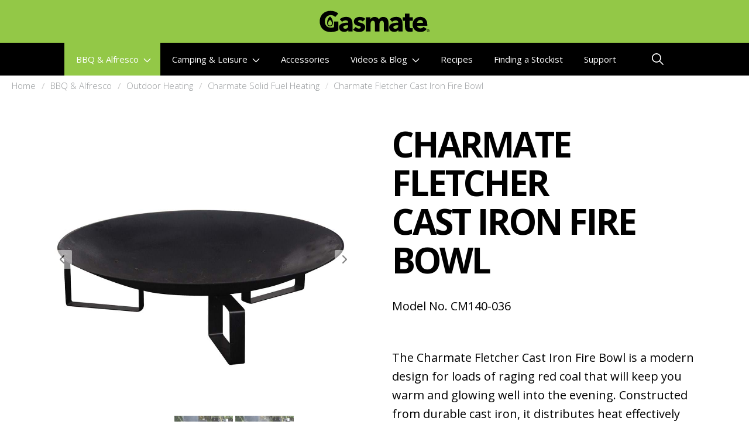

--- FILE ---
content_type: text/html; charset=utf-8
request_url: https://www.gasmate.com.au/bbq-alfresco/outdoor-heating/charmate-solid-fuel-heating/charmate-fletcher-cast-iron-fire-bowl-cm140-036
body_size: 12189
content:

<!doctype html>
<html lang="en" class="html no-js wf-theme wf-theme-front sticky-footer sync-folder-headings product-patch-styles product-page-styling">
	<head>
		<meta charset="utf-8">
		
		<meta name="viewport" content="width=device-width, initial-scale=1">
		

		<title>Fletcher Cast Iron Fire Bowl - CM140-036 - Charmate</title>
		
		<link rel="shortcut icon" href="/static/themes/theme-2/images/icons/favicon.ico">
		
		
		
		<link rel="canonical" href="https://www.gasmate.com.au/bbq-alfresco/outdoor-heating/charmate-solid-fuel-heating/charmate-fletcher-cast-iron-fire-bowl" />
		
		<meta property="wf:id" content="1103">
		<meta property="wf:server-date" content="2026-01-23">
		
		<!-- One-off vendor assets -->
		


		<!-- Core bundle -->
		<link rel="stylesheet" href="/www/assets/dist/styles/core-bundle.min.fa0d958b.css" data-namespaced-url="/www/assets/dist/styles/core-bundle-namespaced.min.42a57e4d.css">

		<!-- Theme -->
		<link id="wf-theme" rel="stylesheet" href="/static/themes/theme-2/css/2025-10-17-10-24-50-45/wf-theme.min.css" />
		

		<!-- Preload required scripts -->
		<link rel="preload" as="script" href="/www/assets/dist/scripts/core-vendor.min.fc5b432f.js">
		<link rel="preload" as="script" href="/www/assets/dist/scripts/core.min.30e64ce6.js">

		
		<!-- Custom Fonts -->
		<!--link href='http://fonts.googleapis.com/css?family=Fira+Sans:300,400,500,700,400italic' rel='stylesheet' type='text/css'-->
<!-- <link href="https://fonts.googleapis.com/css?family=Montserrat:300,400,500,600,700" rel="stylesheet"> -->
<link href="https://fonts.googleapis.com/css2?family=Open+Sans:ital,wght@0,300..800;1,300..800&display=swap" rel="stylesheet">
		

		
		
		
		<script>window.dataLayer = window.dataLayer || [];



window.dataLayer.push({"event":"Pageview","enhanced_conversion_data":null});


(function(w,d,s,l,i){w[l]=w[l]||[];w[l].push({'gtm.start':
new Date().getTime(),event:'gtm.js'});var f=d.getElementsByTagName(s)[0],
j=d.createElement(s),dl=l!='dataLayer'?'&l='+l:'';j.async=true;j.src=
'https://www.googletagmanager.com/gtm.js?id='+i+dl;f.parentNode.insertBefore(j,f);
})(window,document,'script','dataLayer','GTM-T9VPBDF');</script>
		

		
		
		<!-- Meta -->
		<meta name="description" content="The Charmate Fletcher Cast Iron Fire Bowl is a modern design for raging red coal that will keep you warm & glow well into the evening. Constructed from durable cast iron, it distributes heat effectively while allowing everyone to enjoy an open fire. Sit back & enjoy the warmth & natural beauty">

		<!-- Facebook -->
<meta property="og:type" content="website" />




		<script type="application/ld+json">
{
"@context": "http://schema.org",
"@type": "LocalBusiness",
"description": "It's Gasmate ship",
"name": "Gasmate",
"telephone": "1300 174 876",
"image": "https://www.gasmate.com.au/static/themes/theme-1/images/logos/gasmate-01.svg",
"address": {
"@type": "PostalAddress",
"addressLocality": "Mount Waverley",
"addressRegion": "VIC",
"postalCode":"3149",
"streetAddress": "33-35 Lionel Rd"
},
"openingHours": "Mo,Tu,We,Th,Fr 09:00-17:00",
"geo": {
"@type": "GeoCoordinates",
"latitude": "-37.898376",
"longitude": "145.1423"
},
"sameAs" : [ "https://www.facebook.com/GasmateAustralia/",
"https://www.instagram.com/gasmateaus/"]
}
</script>

<meta name="google-site-verification" content="0HSITYtNlbgH05-8SeNhgFWSpuzdfx7h3lDucOKcpU4" />
<meta name="google-site-verification" content="Uoqv1ks-0yPt-qWQeLcXdy0oN8Dt31UyGcMA6odgyS8" />
	</head>
	<body class="body">
		
			

		
		
		
		

		
		
		
			
				<a href="#content" class="sr-only sr-only-focusable skip-to-content">
					<span>Skip to content</span>
				</a>

				<div class="layout-wrapper layout-mode-flex layout-width-mode-fluid layout-container-fluid layout-align-center has-banner-bottom has-area-top has-area-bottom">

					<div class="layout-container">

						<!-- Area left -->
						

						<div class="layout-center col ">
							<div class="layout-content">

								

								<!-- Area top -->
								
								<header class="area area-top">
									<div class="blob-wrapper blob--has-bg section-header-top section-hide-mobile blob-padding-top--none blob-padding-bottom--none typography--dark"><div class="blob-bg section-bg"><div class="blob-bg__layer blob-bg__tint" style="opacity: 1; background-color: rgb(147, 200, 71);"></div></div><div class="blob-container"><div class="row" id="row-1514-1001"><div class="col col-sm-12"><div class="col-content module"><div class="block wf-block-media pull-center" id="block-1514-1003" data-image-effect="none" data-model-mode="image" data-model-style-id="-1" data-model-caption--style="below" data-model-caption--effect="none" data-model-caption--link="image" data-model-image--effect="none" data-model-image--show-empty="true" data-model-image--defer="true"><a class="media media-image media-style-plain" href="/"><div class="img-wrapper img-grey-wrapper"><img alt="logo" width="300" height="95" src="/static/uploads/images/gasmate-01-wfqgiduxwqbq.svg" class="img img-responsive" data-natural-width="357" data-natural-height="0"></div></a></div></div></div></div></div></div><div class="blob-wrapper blob--has-bg section-header-new section-hide-mobile blob-padding-top--none blob-padding-bottom--none typography--light"><div class="blob-bg section-bg"><div class="blob-bg__layer blob-bg__tint" style="opacity: 1;"></div></div><div class="blob-container"><div class="row" id="row-1514-1009"><div class="col col-sm-12"><div class="col-content module"><div class="block wf-block-nav" id="block-1514-1011"><nav class="navbar navbar-style-header navbar-flow navbar-dropdown" data-ss-nav-styles="1" data-ss-classes-nav-styles="navbar-style-header"><div class="navbar-header"><a data-type="static" class="navbar-brand" href="/">Menu name</a><button type="button" data-toggle="collapse" data-target="#navbar-collapse-5500cad3-29af-05b0-91e9-77f62b671ba1" class="navbar-toggle"><span class="sr-only">Toggle navigation</span><span class="icon-bar"></span><span class="icon-bar"></span><span class="icon-bar"></span></button></div><div class="navbar-body collapse navbar-collapse" id="navbar-collapse-5500cad3-29af-05b0-91e9-77f62b671ba1"><div class="navbar-group navbar-left"><ul class="nav navbar-nav"><li class="nav-item has-submenu active" data-id="446">
<a class="nav-link submenu-trigger" data-id="446" href="/bbq-alfresco/outdoor-kitchens">BBQ & Alfresco <span class="caret"></span></a>
<ul class="submenu submenu-first">
<li class="nav-item" data-id="474">
<a class="nav-link" data-id="474" href="/bbq-alfresco/outdoor-kitchens">Outdoor Kitchens</a>
</li>
<li class="nav-item" data-id="555">
<a class="nav-link" data-id="555" href="/bbq-alfresco/bbqs">Barbecues</a>
</li>
<li class="nav-item" data-id="557">
<a class="nav-link" data-id="557" href="/bbq-alfresco/portable-bbqs">Portable BBQs</a>
</li>
<li class="nav-item" data-id="559">
<a class="nav-link" data-id="559" href="/bbq-alfresco/bar-fridges-outdoor-rangehoods">Bar Fridges & Rangehoods</a>
</li>
<li class="nav-item" data-id="556">
<a class="nav-link" data-id="556" href="/bbq-alfresco/pizza-ovens">Pizza Ovens</a>
</li>
<li class="nav-item active" data-id="560">
<a class="nav-link" data-id="560" href="/bbq-alfresco/outdoor-heating">Outdoor Heating</a>
</li>
</ul>
</li>
<li class="nav-item has-submenu" data-id="448">
<a class="nav-link submenu-trigger" data-id="448" href="/camping-leisure/portable-bbq-range">Camping & Leisure <span class="caret"></span></a>
<ul class="submenu submenu-first">
<li class="nav-item" data-id="543">
<a class="nav-link" data-id="543" href="/camping-leisure/portable-bbq-range">Portable BBQs</a>
</li>
<li class="nav-item" data-id="562">
<a class="nav-link" data-id="562" href="/camping-leisure/camping-stoves">Gas Camping Stoves</a>
</li>
<li class="nav-item" data-id="564">
<a class="nav-link" data-id="564" href="/camping-leisure/heating">Heating</a>
</li>
<li class="nav-item" data-id="563">
<a class="nav-link" data-id="563" href="/camping-leisure/gas-camping-lighting">Lighting</a>
</li>
<li class="nav-item" data-id="1053">
<a class="nav-link" data-id="1053" href="/camping-leisure/charmate-cast-iron">Charmate Cast Iron</a>
</li>
<li class="nav-item" data-id="1361">
<a class="nav-link" data-id="1361" href="/camping-leisure/charmate-firepits">Charmate Firepits</a>
</li>
<li class="nav-item" data-id="1097">
<a class="nav-link" data-id="1097" href="/camping-leisure/portable-hot-water">Portable Hot Water</a>
</li>
</ul>
</li>
<li class="nav-item" data-id="1244">
<a class="nav-link" data-id="1244" href="/accessories">Accessories</a>
</li>
<li class="nav-item has-submenu" data-id="450">
<a class="nav-link submenu-trigger" data-id="450" href="/videos-blog/our-video-library3">Videos & Blog <span class="caret"></span></a>
<ul class="submenu submenu-first">
<li class="nav-item" data-id="991">
<a class="nav-link" data-id="991" href="/videos-blog/news-blog">News and Blog</a>
</li>
<li class="nav-item" data-id="523">
<a class="nav-link" data-id="523" href="/videos-blog/bbq-care">BBQ Care & Safety</a>
</li>
<li class="nav-item" data-id="513">
<a class="nav-link" data-id="513" href="/videos-blog/cooking-tips">Cooking Tips</a>
</li>
<li class="nav-item" data-id="522">
<a class="nav-link" data-id="522" href="/videos-blog/food-preparation-tips">Food Preparation Tips</a>
</li>
<li class="nav-item" data-id="524">
<a class="nav-link" data-id="524" href="/videos-blog/tips-for-bbq-accessories">BBQ Accessories</a>
</li>
</ul>
</li>
<li class="nav-item" data-id="452">
<a class="nav-link" data-id="452" href="/recipes/quick-easy">Recipes</a>
</li>
<li class="nav-item" data-id="486">
<a class="nav-link" data-id="486" href="/finding-a-stockist">Finding a Stockist</a>
</li>
<li class="nav-item" data-id="1376">
<a class="nav-link" data-id="1376" href="/support-1/support">Support</a>
</li>
</ul><form class="nav navbar-nav navbar-form" action="/search" method="GET" role="search"><div class="form-group"><div class="form-controls"><div class="search-control search-btn-style-icon"><input type="text" id="query" name="query" placeholder="Type to search..." class="form-control" style="width: 300px;"><button type="submit" class="search-control-btn search-control-icon" data-search=""><span class="search-control-icon-inner"></span></button></div></div></div></form></div></div></nav></div></div></div></div></div></div><div class="blob-wrapper blob--has-bg section-hide-desktop section-header-mobile blob-padding-top--none blob-padding-bottom--none typography--dark"><div class="blob-bg section-bg"><div class="blob-bg__layer blob-bg__tint" style="opacity: 1; background-color: rgb(147, 200, 71);"></div></div><div class="blob-container"><div class="row" id="row-1514-1004"><div class="col col-sm-6"><div class="col-content module"><div class="block wf-block-media pull-center" id="block-1514-1008" data-image-effect="none" data-model-mode="image" data-model-style-id="-1" data-model-caption--style="below" data-model-caption--effect="none" data-model-caption--link="image" data-model-image--effect="none" data-model-image--show-empty="true" data-model-image--defer="true"><a class="media media-image media-style-plain" href="/"><div class="img-wrapper img-grey-wrapper"><img alt="logo" width="300" height="95" src="/static/uploads/images/gasmate-01-wfjtyguvfrtb.svg" class="img img-responsive" data-natural-width="357" data-natural-height="0"></div></a></div></div></div><div class="col col-sm-6"><div class="col-content module"><div class="block wf-block-nav" id="block-1514-1016"><nav class="navbar navbar-style-header navbar-flow navbar-dropdown" data-ss-nav-styles="1" data-ss-classes-nav-styles="navbar-style-header"><div class="navbar-header"><a data-type="static" class="navbar-brand" href="/">Menu name</a><button type="button" data-toggle="collapse" data-target="#navbar-collapse-223bdf2e-6401-7479-991c-3e75f575fe1e" class="navbar-toggle"><span class="sr-only">Toggle navigation</span><span class="icon-bar"></span><span class="icon-bar"></span><span class="icon-bar"></span></button></div><div class="navbar-body collapse navbar-collapse" id="navbar-collapse-223bdf2e-6401-7479-991c-3e75f575fe1e"><div class="navbar-group navbar-left"><ul class="nav navbar-nav"><li class="nav-item has-submenu active" data-id="446">
<a class="nav-link submenu-trigger" data-id="446" href="/bbq-alfresco/outdoor-kitchens">BBQ & Alfresco <span class="caret"></span></a>
<ul class="submenu submenu-first">
<li class="nav-item" data-id="474">
<a class="nav-link" data-id="474" href="/bbq-alfresco/outdoor-kitchens">Outdoor Kitchens</a>
</li>
<li class="nav-item" data-id="555">
<a class="nav-link" data-id="555" href="/bbq-alfresco/bbqs">Barbecues</a>
</li>
<li class="nav-item" data-id="557">
<a class="nav-link" data-id="557" href="/bbq-alfresco/portable-bbqs">Portable BBQs</a>
</li>
<li class="nav-item" data-id="559">
<a class="nav-link" data-id="559" href="/bbq-alfresco/bar-fridges-outdoor-rangehoods">Bar Fridges & Rangehoods</a>
</li>
<li class="nav-item" data-id="556">
<a class="nav-link" data-id="556" href="/bbq-alfresco/pizza-ovens">Pizza Ovens</a>
</li>
<li class="nav-item active" data-id="560">
<a class="nav-link" data-id="560" href="/bbq-alfresco/outdoor-heating">Outdoor Heating</a>
</li>
</ul>
</li>
<li class="nav-item has-submenu" data-id="448">
<a class="nav-link submenu-trigger" data-id="448" href="/camping-leisure/portable-bbq-range">Camping & Leisure <span class="caret"></span></a>
<ul class="submenu submenu-first">
<li class="nav-item" data-id="543">
<a class="nav-link" data-id="543" href="/camping-leisure/portable-bbq-range">Portable BBQs</a>
</li>
<li class="nav-item" data-id="562">
<a class="nav-link" data-id="562" href="/camping-leisure/camping-stoves">Gas Camping Stoves</a>
</li>
<li class="nav-item" data-id="564">
<a class="nav-link" data-id="564" href="/camping-leisure/heating">Heating</a>
</li>
<li class="nav-item" data-id="563">
<a class="nav-link" data-id="563" href="/camping-leisure/gas-camping-lighting">Lighting</a>
</li>
<li class="nav-item" data-id="1053">
<a class="nav-link" data-id="1053" href="/camping-leisure/charmate-cast-iron">Charmate Cast Iron</a>
</li>
<li class="nav-item" data-id="1361">
<a class="nav-link" data-id="1361" href="/camping-leisure/charmate-firepits">Charmate Firepits</a>
</li>
<li class="nav-item" data-id="1097">
<a class="nav-link" data-id="1097" href="/camping-leisure/portable-hot-water">Portable Hot Water</a>
</li>
</ul>
</li>
<li class="nav-item" data-id="1244">
<a class="nav-link" data-id="1244" href="/accessories">Accessories</a>
</li>
<li class="nav-item has-submenu" data-id="450">
<a class="nav-link submenu-trigger" data-id="450" href="/videos-blog/our-video-library3">Videos & Blog <span class="caret"></span></a>
<ul class="submenu submenu-first">
<li class="nav-item" data-id="991">
<a class="nav-link" data-id="991" href="/videos-blog/news-blog">News and Blog</a>
</li>
<li class="nav-item" data-id="523">
<a class="nav-link" data-id="523" href="/videos-blog/bbq-care">BBQ Care & Safety</a>
</li>
<li class="nav-item" data-id="513">
<a class="nav-link" data-id="513" href="/videos-blog/cooking-tips">Cooking Tips</a>
</li>
<li class="nav-item" data-id="522">
<a class="nav-link" data-id="522" href="/videos-blog/food-preparation-tips">Food Preparation Tips</a>
</li>
<li class="nav-item" data-id="524">
<a class="nav-link" data-id="524" href="/videos-blog/tips-for-bbq-accessories">BBQ Accessories</a>
</li>
</ul>
</li>
<li class="nav-item" data-id="452">
<a class="nav-link" data-id="452" href="/recipes/quick-easy">Recipes</a>
</li>
<li class="nav-item" data-id="486">
<a class="nav-link" data-id="486" href="/finding-a-stockist">Finding a Stockist</a>
</li>
<li class="nav-item" data-id="1376">
<a class="nav-link" data-id="1376" href="/support-1/support">Support</a>
</li>
</ul><form class="nav navbar-nav navbar-form" action="/search" method="GET" role="search"><div class="form-group"><div class="form-controls"><div class="search-control search-btn-style-icon"><input type="text" id="query" name="query" placeholder="Type to search..." class="form-control" style="width: 300px;"><button type="submit" class="search-control-btn search-control-icon" data-search=""><span class="search-control-icon-inner"></span></button></div></div></div></form></div></div></nav></div></div></div></div></div></div>


								</header>
								

								<div class="area area-content">

									<!-- Banner top -->
									

									<div class="banner-container banner-container-fluid">

										<!-- Banner left -->
										

										<!-- Folder nav left -->
										

										<div class="content-container col ">

											<!-- Folder nav top -->
											

											<main id="content" class="content">
												<div class="blob-wrapper section--full-bleed blob-padding-top--none blob-padding-bottom--none"><div class="blob-container"><div class="row" id="row-472-1002"><div class="col col-sm-12 banner-title" data-ss-column="60" data-ss-classes-column="banner-title"><div class="col-content module"><div class="block wf-block-breadcrumbs" id="block-472-1005"><ol class="breadcrumb">
<li class="" data-homepage><a href="/">Home</a></li>
<li class=""><a href="/bbq-alfresco/outdoor-kitchens">BBQ & Alfresco</a></li>
<li class=""><a href="/bbq-alfresco/outdoor-heating">Outdoor Heating</a></li>
<li class=""><a href="/bbq-alfresco/outdoor-heating/charmate-solid-fuel-heating">Charmate Solid Fuel Heating</a></li>
<li class="active">Charmate Fletcher Cast Iron Fire Bowl</li>
</ol>
</div></div></div></div></div></div><div class="blob-wrapper blob-padding-top--none blob-padding-bottom--none"><div class="blob-container"><div class="row row--gutters-lg" id="row-568-1001"><div class="col col-sm-6"><div class="col-content module"><div class="block wf-block-gallery gallery--loading" id="id-4b089300-78a0-9762-539c-1af62f657fcf" data-wfa-g-slideshow--autoplay="false" data-wfa-g-slideshow--timeperimage="4000" data-wfa-g-slideshow--transitionspeed="600" data-wfa-g-slideshow--transition="slide" data-wfa-g-slideshow--drag="true" data-wfa-g-slideshow--fullscreen="false" data-wfa-g-slideshow--arrows="true" data-wfa-g-slideshow--arrowposition="edge" data-wfa-g-carousel--size="auto" data-wfa-g-carousel--fixed-height="450" data-wfa-g-carousel--percent-height="1" data-wfa-g-carousel--fit="fill" data-wfa-g-carousel--effect="none" data-wfa-g-carousel--orientation="horizontal" data-wfa-g-carousel--thumbnails--position="below" data-wfa-g-carousel--thumbnails--spacing="4" data-wfa-g-carousel--thumbnails--height="100" data-wfa-g-carousel--thumbnails--usecaptions="false" data-wfa-g-carousel--dimensions--width="555" data-wfa-g-carousel--dimensions--height="555" data-wfa-g-captions--style="on-bottom" data-wfa-g-captions--effect="none" data-wfa-g-dynamic--max-images="0" data-wfa-g-dynamic--random-order="false" data-wfa-g-type="carousel"><div class="royalSlider rsWfLight"><div class="rsContent"><div class="gallery-slide"><div class="media media-style-none has-caption"><img data-rsbigimg="/static/uploads/images/charmatecastironfirepit-01-wfpynpyzxbrp.jpg" data-rsthumb="" alt="" class="img rsImg" data-natural-width="1000" data-natural-height="1000" data-src="/static/uploads/images/charmatecastironfirepit-01-wfpynpyzxbrp.jpg?autorotate=true&amp;height=555&amp;mode=max&amp;upscale=false&amp;width=555" width="555" height="555" data-srcset="/static/uploads/images/charmatecastironfirepit-01-wfpynpyzxbrp.jpg?autorotate=true&amp;height=1000&amp;mode=crop&amp;upscale=true&amp;width=1000 1000w, /static/uploads/images/charmatecastironfirepit-01-wfpynpyzxbrp.jpg?autorotate=true&amp;height=555&amp;mode=crop&amp;upscale=true&amp;width=555 555w, /static/uploads/images/charmatecastironfirepit-01-wfpynpyzxbrp.jpg?autorotate=true&amp;height=940&amp;mode=crop&amp;upscale=true&amp;width=940 940w, /static/uploads/images/charmatecastironfirepit-01-wfpynpyzxbrp.jpg?autorotate=true&amp;height=768&amp;mode=crop&amp;upscale=true&amp;width=768 768w, /static/uploads/images/charmatecastironfirepit-01-wfpynpyzxbrp.jpg?autorotate=true&amp;height=640&amp;mode=crop&amp;upscale=true&amp;width=640 640w, /static/uploads/images/charmatecastironfirepit-01-wfpynpyzxbrp.jpg?autorotate=true&amp;height=320&amp;mode=crop&amp;upscale=true&amp;width=320 320w" sizes="(min-width: 1200px) 540px, (min-width: 992px) 455px, (min-width: 768px) 345px, 100vw"><div class="rsCaption"></div></div></div><div class="rsTmb"><img height="100" width="100" src="/static/uploads/images/charmatecastironfirepit-01-wfpynpyzxbrp.jpg?autorotate=true&amp;height=100&amp;mode=crop&amp;upscale=true&amp;width=100" alt=""></div></div><div class="rsContent"><div class="gallery-slide"><div class="media media-style-none has-caption"><img data-rsbigimg="/static/uploads/images/charmatecastironfirepit-02-wfntbmhuugte.jpg" data-rsthumb="" alt="" class="img rsImg" data-natural-width="1000" data-natural-height="1000" data-src="/static/uploads/images/charmatecastironfirepit-02-wfntbmhuugte.jpg?autorotate=true&amp;height=555&amp;mode=max&amp;upscale=false&amp;width=555" width="555" height="555" data-srcset="/static/uploads/images/charmatecastironfirepit-02-wfntbmhuugte.jpg?autorotate=true&amp;height=1000&amp;mode=crop&amp;upscale=true&amp;width=1000 1000w, /static/uploads/images/charmatecastironfirepit-02-wfntbmhuugte.jpg?autorotate=true&amp;height=555&amp;mode=crop&amp;upscale=true&amp;width=555 555w, /static/uploads/images/charmatecastironfirepit-02-wfntbmhuugte.jpg?autorotate=true&amp;height=940&amp;mode=crop&amp;upscale=true&amp;width=940 940w, /static/uploads/images/charmatecastironfirepit-02-wfntbmhuugte.jpg?autorotate=true&amp;height=768&amp;mode=crop&amp;upscale=true&amp;width=768 768w, /static/uploads/images/charmatecastironfirepit-02-wfntbmhuugte.jpg?autorotate=true&amp;height=640&amp;mode=crop&amp;upscale=true&amp;width=640 640w, /static/uploads/images/charmatecastironfirepit-02-wfntbmhuugte.jpg?autorotate=true&amp;height=320&amp;mode=crop&amp;upscale=true&amp;width=320 320w" sizes="(min-width: 1200px) 540px, (min-width: 992px) 455px, (min-width: 768px) 345px, 100vw"><div class="rsCaption"></div></div></div><div class="rsTmb"><img height="100" width="100" src="/static/uploads/images/charmatecastironfirepit-02-wfntbmhuugte.jpg?autorotate=true&amp;height=100&amp;mode=crop&amp;upscale=true&amp;width=100" alt=""></div></div><div class="rsContent"><div class="gallery-slide"><div class="media media-style-none has-caption"><img data-rsbigimg="/static/uploads/images/charmatecastironfirepit-03-wfylspzurcwo.jpg" data-rsthumb="" alt="" class="img rsImg" data-natural-width="1000" data-natural-height="1000" data-src="/static/uploads/images/charmatecastironfirepit-03-wfylspzurcwo.jpg?autorotate=true&amp;height=555&amp;mode=max&amp;upscale=false&amp;width=555" width="555" height="555" data-srcset="/static/uploads/images/charmatecastironfirepit-03-wfylspzurcwo.jpg?autorotate=true&amp;height=1000&amp;mode=crop&amp;upscale=true&amp;width=1000 1000w, /static/uploads/images/charmatecastironfirepit-03-wfylspzurcwo.jpg?autorotate=true&amp;height=555&amp;mode=crop&amp;upscale=true&amp;width=555 555w, /static/uploads/images/charmatecastironfirepit-03-wfylspzurcwo.jpg?autorotate=true&amp;height=940&amp;mode=crop&amp;upscale=true&amp;width=940 940w, /static/uploads/images/charmatecastironfirepit-03-wfylspzurcwo.jpg?autorotate=true&amp;height=768&amp;mode=crop&amp;upscale=true&amp;width=768 768w, /static/uploads/images/charmatecastironfirepit-03-wfylspzurcwo.jpg?autorotate=true&amp;height=640&amp;mode=crop&amp;upscale=true&amp;width=640 640w, /static/uploads/images/charmatecastironfirepit-03-wfylspzurcwo.jpg?autorotate=true&amp;height=320&amp;mode=crop&amp;upscale=true&amp;width=320 320w" sizes="(min-width: 1200px) 540px, (min-width: 992px) 455px, (min-width: 768px) 345px, 100vw"><div class="rsCaption"></div></div></div><div class="rsTmb"><img height="100" width="100" src="/static/uploads/images/charmatecastironfirepit-03-wfylspzurcwo.jpg?autorotate=true&amp;height=100&amp;mode=crop&amp;upscale=true&amp;width=100" alt=""></div></div></div></div></div></div><div class="col col-sm-6"><div class="col-content module"><div class="block wf-block-text" id="block-472-1019"><h1 id="charmate-fletcher-cast"><strong>CHARMATE FLETCHER<br>
CAST IRON FIRE BOWL</strong></h1>
<p id="u1395-4">Model No. CM140-036</p>
<h4 id="">&nbsp;</h4>
<p id="u27665-6">The Charmate Fletcher Cast Iron Fire Bowl is a modern design for loads of raging red coal that will keep you warm and glowing well into the evening. Constructed from durable cast iron, it distributes heat effectively while allowing everyone around to enjoy an open fire experience. Sit back and enjoy the warmth and natural beauty of an open fire in your backyard and grab a cast iron fire pit you'll enjoy for years!</p></div></div></div></div><div class="row user-links-style" id="row-1010-1023"><div class="col col-sm-12"><div class="col-content module"><div class="block wf-block-separator block-spacer" id="block-1010-1025"><hr class="wf-hr separator-blank"></div></div></div></div></div></div><div class="blob-wrapper blob-padding-top--none blob-padding-bottom--none"><div class="blob-container"><div class="row" id="row-792-1005"><div class="col col-sm-12"><div class="col-content module"><div class="block wf-block-text" id="block-792-1007"><h2 id="enjoy-the-crackle"><strong>Enjoy the crackle and glow of a natural wood fire!</strong></h2></div></div></div></div></div></div><div class="blob-wrapper blob-padding-top--none blob-padding-bottom--none"><div class="blob-container"><div class="row user-links-style" id="row-792-1029"><div class="col col-sm-12"><div class="col-content module"><div class="block wf-block-separator block-spacer" id="block-792-1031"><hr class="wf-hr separator-small separator-blank"></div></div></div></div><div class="row ss-row" id="row-472-1020"><div class="col col-sm-12"><div class="col-content module"><div class="block wf-nesting-block wf-block-accordion" id="block-472-1022" data-wfa-accordion-can-expand="one" data-wfa-accordion-initial-expand="none"><div class="panel-group" data-panel-group-id="562dceb5-891b-a271-f71e-9e7bda3cbf77" id="562dceb5-891b-a271-f71e-9e7bda3cbf77" role="tablist" aria-multiselectable="false"><div class="panel panel-default module-collapsible" data-panel-id="96b8e337-c39f-4da2-46c3-cb19a091fe38"><a class="panel-heading" id="block-472-1022-heading-96b8e337-c39f-4da2-46c3-cb19a091fe38" role="tab" data-toggle="collapse" href="#block-472-1022-panel-96b8e337-c39f-4da2-46c3-cb19a091fe38" aria-expanded="false" aria-controls="block-472-1022-panel-96b8e337-c39f-4da2-46c3-cb19a091fe38" data-parent="#block-472-1022"><h4 class="panel-title">Features</h4><div class="panel-disclosure"></div></a><div class="panel-collapse collapse" role="tabpanel" id="block-472-1022-panel-96b8e337-c39f-4da2-46c3-cb19a091fe38" aria-labelledby="block-472-1022-heading-96b8e337-c39f-4da2-46c3-cb19a091fe38"><div class="panel-body"><div class="row" id="row-472-1023"><div class="col col-sm-12"><div class="col-content module" style=""><div class="block wf-block-text" id="block-472-1016"><div class="table-responsive"><table class="table">
	<thead>
	</thead>
	<tbody>
		<tr>
			<td>
			<p>Large, durable cast iron bowl radiates a generous amount of heat</p>
			</td>
		</tr>
		<tr>
			<td>
			<p>Robust, modern design suits any outdoor area</p>
			</td>
		</tr>
		<tr>
			<td>
			<p>Burns wood or charcoal</p>
			</td>
		</tr>
		<tr>
			<td>
			<p>Fire tool included</p>
			</td>
		</tr>
	</tbody>
</table></div></div></div></div></div></div></div></div><div class="panel panel-default module-collapsible" data-panel-id="e835ffda-81ce-58ae-866a-77897bac890e"><a class="panel-heading" id="block-472-1022-heading-e835ffda-81ce-58ae-866a-77897bac890e" role="tab" data-toggle="collapse" href="#block-472-1022-panel-e835ffda-81ce-58ae-866a-77897bac890e" aria-expanded="false" aria-controls="block-472-1022-panel-e835ffda-81ce-58ae-866a-77897bac890e" data-parent="#block-472-1022"><h4 class="panel-title">Specifications</h4><div class="panel-disclosure"></div></a><div class="panel-collapse collapse" role="tabpanel" id="block-472-1022-panel-e835ffda-81ce-58ae-866a-77897bac890e" aria-labelledby="block-472-1022-heading-e835ffda-81ce-58ae-866a-77897bac890e"><div class="panel-body"><div class="row" id="row-472-1024"><div class="col col-sm-12"><div class="col-content module" style=""><div class="block wf-block-text" id="block-472-1003"><div class="table-responsive-stack"><table class="table table-fixed-width" data-wfa-responsive-type="stack">
	<tbody>
		<tr>
			<td style="width: 290px;"><strong>Description</strong></td>
			<td style="width: 786px;">
			<p id="u16812-2">Fletcher Cast Iron Fire Bowl</p>
			</td>
		</tr>
		<tr>
			<td style="width: 290px;"><strong>Colour</strong></td>
			<td style="width: 786px;">
			<p><span class="products---features-details" id="u27658">Black</span></p>
			</td>
		</tr>
		<tr>
			<td style="width: 290px;"><strong><span class="products---features" id="u27640">Diameter</span></strong></td>
			<td style="width: 786px;">
			<p id="u10972-4"><span class="products---features-details" id="u27644">900mm</span></p>
			</td>
		</tr>
		<tr>
			<td style="width: 290px;"><strong><span class="products---features" id="u27637">Height</span></strong></td>
			<td style="width: 786px;">
			<div class="clearfix grpelem" data-ibe-flags="txtStyleSrc" data-muse-type="txt_frame" data-muse-uid="U70006" id="u70006-4">
			<div class="clearfix grpelem" data-ibe-flags="txtStyleSrc" data-muse-type="txt_frame" data-muse-uid="U13731" id="u13731-4">
			<div class="clearfix grpelem" data-ibe-flags="txtStyleSrc" data-muse-type="txt_frame" data-muse-uid="U25899" id="u25899-4">
			<p id="u25899-2"><span class="products---features-details" id="u27653">270mm</span></p>
			</div>
			</div>
			</div>
			</td>
		</tr>
	</tbody>
</table></div></div></div></div></div></div></div></div></div></div></div></div></div></div></div><div class="blob-wrapper blob-padding-top--sm blob-padding-bottom--sm"><div class="blob-container"><div class="row" id="row-472-1007"><div class="col col-sm-12 platinum-services" data-ss-column="66" data-ss-classes-column="platinum-services"><div class="col-content module"></div></div></div></div></div>
<style rel="stylesheet" data-wfa-store-id="id-4b089300-78a0-9762-539c-1af62f657fcf" class="wfa-data-store">#id-4b089300-78a0-9762-539c-1af62f657fcf .royalSlider .rsThumbsHor { height: 100px;  }</style>
											</main>

										</div>

										<!-- Banner right -->
										

										<!-- Folder nav right -->
										

									</div>

									<!-- Banner bottom -->
									
									<div class="banner banner-bottom">
										<div class="blob-wrapper blob-padding-top--none blob-padding-bottom--none"><div class="blob-container"><div class="row" id="row-872-1001">
    <div class="col col-sm-12"><div class="col-content module"><div class="block wf-block-text" id="block-872-1003"><p class="text-center">Gasmate products are available in a wide range of stores across Australia. <a href="/finding-a-stockist">Find your local stockist</a>. Are you keen to receive Gasmate updates? You can join our mailing list below. We look forward to hearing from you!</p></div></div></div>
</div></div></div>


									</div>
									

								</div>

							</div>

						</div>

						<!-- Area right -->
						

					</div><!-- /layout-container -->

					<footer class="layout-footer">
						
						<div class="area area-bottom">
							<form action="/submit/1517" method="POST" data-submit-ajax data-validate data-form-type="submission"><div class="blob-wrapper section-footer blob--has-bg blob-padding-top--none blob-padding-bottom--none typography--dark"><div class="blob-bg section-bg"><div class="blob-bg__layer blob-bg__tint" style="opacity: 1; background-color: rgb(147, 200, 71);"></div></div><div class="blob-container"><div class="row row-mailing-list" id="row-396-1017"><div class="col col-sm-12 footer-form" data-ss-column="55" data-ss-classes-column="footer-form"><div class="col-content module"><div class="block wf-block-text" id="block-396-1004"><h2 class="text-center" id="get-cooking-and-join">Get Cooking and&nbsp;Join the mail list now!</h2></div></div></div></div><div class="row" id="row-396-1065"><div class="col col-sm-12 footer-form" data-ss-column="55" data-ss-classes-column="footer-form"><div class="col-content module"><div class="row" id="row-396-1068"><div class="col col-sm-3"><div class="col-content module"><div class="block wf-block wf-block-form-item" id="block-396-1001"><div class="form-group"><label for="field-id-9c7f48cf-facc-a07e-c164-594fe870289a" class="control-label label-hide text-left label-block label-required"><span class="sr-only">Full Name</span></label><div class="form-controls"><input type="text" name="field-id-9c7f48cf-facc-a07e-c164-594fe870289a" id="field-id-9c7f48cf-facc-a07e-c164-594fe870289a" placeholder="Full Name" class="form-control" data-required="" required="" value="" data-validate="true"></div></div></div></div></div><div class="col col-sm-4"><div class="col-content module"><div class="block wf-block wf-block-form-item" id="block-396-1003"><div class="form-group"><label for="field-id-fea1b336-83bd-1c21-e178-cf664b8715de" class="control-label label-hide text-left label-block label-required"><span class="sr-only">Email Address</span></label><div class="form-controls"><input type="text" name="field-id-fea1b336-83bd-1c21-e178-cf664b8715de" id="field-id-fea1b336-83bd-1c21-e178-cf664b8715de" placeholder="Email Address" class="form-control" data-required="" required="" value="" data-email=""></div></div></div></div></div><div class="col col-sm-5"><div class="col-content module"><div class="block wf-block wf-block-form-item" id="block-396-1019"><div class="form-group"><div class="form-controls"><div class="agreement-visibility hide" data-js-remove-on-load=""><div class="checkbox"><label><input type="checkbox" id="agreement-1517" name="agreement" value="true" data-required-bit=""> <p>Please add me to your mailing list</p>
</label></div></div><div class="form-group form-group-required"><label for="email-required">Email address</label><input autocapitalize="none" autocorrect="off" autocomplete="off" type="email" id="email-required" name="email-required" class="form-control" placeholder="Enter your email address" data-required-message="Please provide an email address"></div><div class="captcha-container"><div class="g-recaptcha"  data-sitekey="6Leg1sIUAAAAABks7vCbiF7zZh2mUOZrjmYAJ7I-" data-theme="light"></div></div><div class="form-actions"><input type="submit" class="btn btn-primary submit-btn" value="Join"></div></div></div></div></div></div></div></div></div></div></div></div><div class="blob-wrapper blob--has-bg section-footer blob-padding-top--none blob-padding-bottom--none typography--light"><div class="blob-bg section-bg"><div class="blob-bg__layer blob-bg__tint" style="opacity: 1;"></div></div><div class="blob-container"><div class="row" id="row-396-1006"><div class="col col-sm-3"><div class="col-content module"><div class="block wf-block-text" id="block-396-1009"><h4 id="contact-us">Contact us</h4></div><div class="block wf-block-text" id="block-396-1011"><p>33-35 Lionel Road<br>
Mt Waverley<br>
VIC 3149 Australia<br>
Ph: <a href="tel:1300174876">1300 174 876</a><br>
Email: <a href="mailto:sales@gasmate.com.au">sales@gasmate.com.au</a></p></div><div class="block wf-block-media pull-left" id="block-396-1014" data-image-effect="none" data-model-mode="image" data-model-style-id="default" data-model-caption--style="below" data-model-caption--effect="none" data-model-caption--link="image" data-model-image--effect="none" data-model-image--show-empty="true" data-model-image--defer="true"><a class="media media-image" href="https://www.instagram.com/gasmate_aus/" target="_blank" data-style-id="default"><div class="img-wrapper img-grey-wrapper"><img alt="Gasmate on Instagram" src="/static/uploads/images/insta-icon-wfxebmbszkzz.png?autorotate=true&amp;mode=max&amp;upscale=true&amp;width=37" class="img img-responsive" data-natural-width="400" data-natural-height="400" width="37" height="37" sizes="(min-width: 1200px) 37px, (min-width: 992px) 37px, (min-width: 768px) 37px, 100vw" srcset="/static/uploads/images/insta-icon-wfxebmbszkzz.png 400w, /static/uploads/images/insta-icon-wfxebmbszkzz.png?autorotate=true&amp;mode=max&amp;upscale=true&amp;width=37 37w, /static/uploads/images/insta-icon-wfxebmbszkzz.png?autorotate=true&amp;mode=max&amp;upscale=true&amp;width=320 320w"></div></a></div><div class="block wf-block-media pull-left" id="block-396-1012" data-image-effect="none" data-model-mode="image" data-model-style-id="default" data-model-caption--style="below" data-model-caption--effect="none" data-model-caption--link="image" data-model-image--effect="none" data-model-image--show-empty="true" data-model-image--defer="true"><a class="media media-image" href="https://www.facebook.com/GasmateAustralia/" target="_blank" data-style-id="default"><div class="img-wrapper img-grey-wrapper"><img alt="Gasmate on Facebook" src="/static/uploads/images/facebook-icon-wfvawsjmotlf.png?autorotate=true&amp;mode=max&amp;upscale=true&amp;width=37" class="img img-responsive" data-natural-width="400" data-natural-height="400" width="37" height="37" sizes="(min-width: 1200px) 37px, (min-width: 992px) 37px, (min-width: 768px) 37px, 100vw" srcset="/static/uploads/images/facebook-icon-wfvawsjmotlf.png 400w, /static/uploads/images/facebook-icon-wfvawsjmotlf.png?autorotate=true&amp;mode=max&amp;upscale=true&amp;width=37 37w, /static/uploads/images/facebook-icon-wfvawsjmotlf.png?autorotate=true&amp;mode=max&amp;upscale=true&amp;width=320 320w"></div></a></div><div class="block wf-block-media pull-left" data-image-effect="none" id="block-1517-1010" data-model-mode="image" data-model-style-id="default" data-model-caption--style="below" data-model-caption--effect="none" data-model-caption--link="image" data-model-image--effect="none" data-model-image--show-empty="true" data-model-image--defer="true"><a class="media media-image" href="https://www.youtube.com/@GasmateAustralia" target="_blank" data-style-id="default"><div class="img-wrapper img-grey-wrapper"><img alt="Gasmate on Youtube" src="/static/uploads/images/icon-yt-wfjaevyynwrm.png?autorotate=true&amp;mode=max&amp;upscale=true&amp;width=37" class="img img-responsive" data-natural-width="512" data-natural-height="512" width="37" height="37" sizes="(min-width: 1200px) 37px, (min-width: 992px) 37px, (min-width: 768px) 37px, 100vw" srcset="/static/uploads/images/icon-yt-wfjaevyynwrm.png 512w, /static/uploads/images/icon-yt-wfjaevyynwrm.png?autorotate=true&amp;mode=max&amp;upscale=true&amp;width=37 37w, /static/uploads/images/icon-yt-wfjaevyynwrm.png?autorotate=true&amp;mode=max&amp;upscale=true&amp;width=320 320w"></div></a></div></div></div><div class="col col-sm-3"><div class="col-content module"><div class="block wf-block-nav" id="block-396-1005"><nav class="navbar navbar-style-footer navbar-stacked navbar-dropdown" data-ss-nav-styles="5" data-ss-classes-nav-styles="navbar-style-footer"><div class="navbar-header"><a data-type="static" class="navbar-brand" href="/"> </a></div><div class="navbar-body" id="navbar-collapse-d0038125-daaf-640c-a621-80defe8f19f7"><div class="navbar-group navbar-single"><ul class="nav navbar-nav"><li class="nav-item" data-id="538">
<a class="nav-link" data-id="538" href="/finding-a-stockist">Stockists</a>
</li>
<li class="nav-item" data-id="496">
<a class="nav-link" data-id="496" href="/support-1/product-registration">Product Registration</a>
</li>
<li class="nav-item" data-id="539">
<a class="nav-link" data-id="539" href="/bbq-alfresco/outdoor-kitchens">BBQ and Alfresco</a>
</li>
<li class="nav-item" data-id="540">
<a class="nav-link" data-id="540" href="/camping-leisure/portable-bbq-range">Camping & Leisure</a>
</li>
<li class="nav-item" data-id="541">
<a class="nav-link" data-id="541" href="/recipes/quick-easy">Recipes</a>
</li>
<li class="nav-item" data-id="542">
<a class="nav-link" data-id="542" href="/videos-blog/our-video-library3">Our Video Library</a>
</li>
<li class="nav-item" data-id="1002">
<a class="nav-link" data-id="1002" href="/videos-blog/news-blog">News & Blog</a>
</li>
<li class="nav-item" data-id="1457">
<a class="nav-link" data-id="1457" href="/product-recalls">Product Recalls</a>
</li>
<li class="nav-item" data-id="1482">
<a class="nav-link" data-id="1482" href="/privacy">Privacy Policy</a>
</li>
</ul></div></div></nav></div></div></div><div class="col col-sm-6"><div class="col-content module"><div class="block wf-block-media pull-right" id="block-396-1002" data-image-effect="none" data-model-mode="image" data-model-style-id="-1" data-model-caption--style="below" data-model-caption--effect="none" data-model-caption--link="image" data-model-image--effect="none" data-model-image--show-empty="true" data-model-image--defer="true"><a class="media media-image media-style-plain"><div class="img-wrapper img-grey-wrapper"><img alt="It's Gasmate ship." src="/static/uploads/images/gasmateship-wflaqppqdaxd.gif" class="img img-responsive" data-natural-width="419" data-natural-height="266" width="351" height="223"></div></a></div></div></div></div><div class="row" id="row-396-1010"><div class="col col-sm-12"><div class="col-content module"><div class="block wf-block-text" id="block-396-1013"><p class="text-center"><sub><small>Copyright © Gasmate - A Sitro Group Brand. All Rights Reserved.</small></sub></p></div></div></div></div></div></div>
</form>

						</div>
						
					</footer>

					<!-- Banner popup -->
					

				</div><!-- /layout-wrapper -->
		
		


		
		
		
		

		
		
		
			<!-- Core vendor -->
			<script src="/www/assets/dist/scripts/core-vendor.min.fc5b432f.js"></script>
			



			<!-- Core -->
			<script src="/www/assets/dist/scripts/core.min.30e64ce6.js"></script>

			
				<!-- Google maps -->
				<script src="https://maps.googleapis.com/maps/api/js?key= AIzaSyCeOLPyK7BWIj5eNCn5Bu47M4O6Yz8u4DU&libraries=places&v=quarterly"></script>
			<script>wf.Shopping.ProductController.DEFAULTS.submittingMessage="Adding to cart...";wf.Shopping.ProductController.DEFAULTS.currencySymbol="$";</script>
		
		

		
			
			<noscript><iframe src="https://www.googletagmanager.com/ns.html?id=GTM-T9VPBDF"
height="0" width="0" style="display:none;visibility:hidden"></iframe></noscript>
		

		
			<script>
	document.addEventListener('DOMContentLoaded', function () {
		$('.read-more-btn').html('VIEW');
	});
	
	$(document).ready(function(){
		$(".navbar-style-header").hide();
			 $(".home-menu-btn").click(function(){
			  $(".navbar-style-header").slideToggle();

		 });
	});

	$(document).ready(function(){
		  $(".home-menu-btn").click(function(){
		$('.home-menu-btn').toggleClass('arrow');

		/*$(this).addClass('current').siblings().removeClass('current');*/
		});
	});

	$(document).ready(function(){
		  $(".nav-link").click(function(){
		$('.nav-link').toggleClass('arrow');

		/*$(this).addClass('current').siblings().removeClass('current');*/
		});
	});

	$(document).ready(function(){
		$('.go-back-text').click(function(){
			parent.history.back();
			return false;
		});
	});
	
	
    $(function () {
        var $window = $(window);
        var $header = $('.section-header');
        var stickyHeight = 200;
        var minWidth = 320; 

        $window.scroll(function () {
            if (wf.window.width > minWidth) {
                // console.log($(window).scrollTop());
                $header.toggleClass('header-fixed', $window.scrollTop() > stickyHeight);
            }
        });

    });

	
		
	document.addEventListener('DOMContentLoaded', function () {
		
			//sticky header
				 var $window = $(window);
					  var $header = $('.section-header-new');
					  var stickyHeight = 80;
					  var minWidth = 320;
					  $window.scroll(function () {
							if (wf.window.width > minWidth) {
								 var shouldStick = $window.scrollTop() > stickyHeight;
								 $header.parent().height(shouldStick ? $header.parent().height() : '');
								 $header.toggleClass('header-fixed', shouldStick);
							}
					  }).scroll();
		
	});
	
		document.addEventListener('DOMContentLoaded', function () {
		
			//sticky header
				 var $window = $(window);
					  var $header = $('.section-header-mobile');
					  var stickyHeight = 80;
					  var minWidth = 320;
					  $window.scroll(function () {
							if (wf.window.width > minWidth) {
								 var shouldStick = $window.scrollTop() > stickyHeight;
								 $header.parent().height(shouldStick ? $header.parent().height() : '');
								 $header.toggleClass('header-fixed', shouldStick);
							}
					  }).scroll();
		
	});
	
	
	
	
	
</script>
<div id="fb-root"></div>
<script async defer crossorigin="anonymous" src="https://connect.facebook.net/en_US/sdk.js#xfbml=1&version=v3.2&appId=195280480639232&autoLogAppEvents=1"></script>

			
		<script type="text/javascript" src="/www/assets/vendor/chart/2.7.3/chart.wf5.js"></script>
	</body>
</html>




--- FILE ---
content_type: text/html; charset=utf-8
request_url: https://www.google.com/recaptcha/api2/anchor?ar=1&k=6Leg1sIUAAAAABks7vCbiF7zZh2mUOZrjmYAJ7I-&co=aHR0cHM6Ly93d3cuZ2FzbWF0ZS5jb20uYXU6NDQz&hl=en&v=PoyoqOPhxBO7pBk68S4YbpHZ&theme=light&size=normal&anchor-ms=20000&execute-ms=30000&cb=a5nka6qj4i0m
body_size: 50278
content:
<!DOCTYPE HTML><html dir="ltr" lang="en"><head><meta http-equiv="Content-Type" content="text/html; charset=UTF-8">
<meta http-equiv="X-UA-Compatible" content="IE=edge">
<title>reCAPTCHA</title>
<style type="text/css">
/* cyrillic-ext */
@font-face {
  font-family: 'Roboto';
  font-style: normal;
  font-weight: 400;
  font-stretch: 100%;
  src: url(//fonts.gstatic.com/s/roboto/v48/KFO7CnqEu92Fr1ME7kSn66aGLdTylUAMa3GUBHMdazTgWw.woff2) format('woff2');
  unicode-range: U+0460-052F, U+1C80-1C8A, U+20B4, U+2DE0-2DFF, U+A640-A69F, U+FE2E-FE2F;
}
/* cyrillic */
@font-face {
  font-family: 'Roboto';
  font-style: normal;
  font-weight: 400;
  font-stretch: 100%;
  src: url(//fonts.gstatic.com/s/roboto/v48/KFO7CnqEu92Fr1ME7kSn66aGLdTylUAMa3iUBHMdazTgWw.woff2) format('woff2');
  unicode-range: U+0301, U+0400-045F, U+0490-0491, U+04B0-04B1, U+2116;
}
/* greek-ext */
@font-face {
  font-family: 'Roboto';
  font-style: normal;
  font-weight: 400;
  font-stretch: 100%;
  src: url(//fonts.gstatic.com/s/roboto/v48/KFO7CnqEu92Fr1ME7kSn66aGLdTylUAMa3CUBHMdazTgWw.woff2) format('woff2');
  unicode-range: U+1F00-1FFF;
}
/* greek */
@font-face {
  font-family: 'Roboto';
  font-style: normal;
  font-weight: 400;
  font-stretch: 100%;
  src: url(//fonts.gstatic.com/s/roboto/v48/KFO7CnqEu92Fr1ME7kSn66aGLdTylUAMa3-UBHMdazTgWw.woff2) format('woff2');
  unicode-range: U+0370-0377, U+037A-037F, U+0384-038A, U+038C, U+038E-03A1, U+03A3-03FF;
}
/* math */
@font-face {
  font-family: 'Roboto';
  font-style: normal;
  font-weight: 400;
  font-stretch: 100%;
  src: url(//fonts.gstatic.com/s/roboto/v48/KFO7CnqEu92Fr1ME7kSn66aGLdTylUAMawCUBHMdazTgWw.woff2) format('woff2');
  unicode-range: U+0302-0303, U+0305, U+0307-0308, U+0310, U+0312, U+0315, U+031A, U+0326-0327, U+032C, U+032F-0330, U+0332-0333, U+0338, U+033A, U+0346, U+034D, U+0391-03A1, U+03A3-03A9, U+03B1-03C9, U+03D1, U+03D5-03D6, U+03F0-03F1, U+03F4-03F5, U+2016-2017, U+2034-2038, U+203C, U+2040, U+2043, U+2047, U+2050, U+2057, U+205F, U+2070-2071, U+2074-208E, U+2090-209C, U+20D0-20DC, U+20E1, U+20E5-20EF, U+2100-2112, U+2114-2115, U+2117-2121, U+2123-214F, U+2190, U+2192, U+2194-21AE, U+21B0-21E5, U+21F1-21F2, U+21F4-2211, U+2213-2214, U+2216-22FF, U+2308-230B, U+2310, U+2319, U+231C-2321, U+2336-237A, U+237C, U+2395, U+239B-23B7, U+23D0, U+23DC-23E1, U+2474-2475, U+25AF, U+25B3, U+25B7, U+25BD, U+25C1, U+25CA, U+25CC, U+25FB, U+266D-266F, U+27C0-27FF, U+2900-2AFF, U+2B0E-2B11, U+2B30-2B4C, U+2BFE, U+3030, U+FF5B, U+FF5D, U+1D400-1D7FF, U+1EE00-1EEFF;
}
/* symbols */
@font-face {
  font-family: 'Roboto';
  font-style: normal;
  font-weight: 400;
  font-stretch: 100%;
  src: url(//fonts.gstatic.com/s/roboto/v48/KFO7CnqEu92Fr1ME7kSn66aGLdTylUAMaxKUBHMdazTgWw.woff2) format('woff2');
  unicode-range: U+0001-000C, U+000E-001F, U+007F-009F, U+20DD-20E0, U+20E2-20E4, U+2150-218F, U+2190, U+2192, U+2194-2199, U+21AF, U+21E6-21F0, U+21F3, U+2218-2219, U+2299, U+22C4-22C6, U+2300-243F, U+2440-244A, U+2460-24FF, U+25A0-27BF, U+2800-28FF, U+2921-2922, U+2981, U+29BF, U+29EB, U+2B00-2BFF, U+4DC0-4DFF, U+FFF9-FFFB, U+10140-1018E, U+10190-1019C, U+101A0, U+101D0-101FD, U+102E0-102FB, U+10E60-10E7E, U+1D2C0-1D2D3, U+1D2E0-1D37F, U+1F000-1F0FF, U+1F100-1F1AD, U+1F1E6-1F1FF, U+1F30D-1F30F, U+1F315, U+1F31C, U+1F31E, U+1F320-1F32C, U+1F336, U+1F378, U+1F37D, U+1F382, U+1F393-1F39F, U+1F3A7-1F3A8, U+1F3AC-1F3AF, U+1F3C2, U+1F3C4-1F3C6, U+1F3CA-1F3CE, U+1F3D4-1F3E0, U+1F3ED, U+1F3F1-1F3F3, U+1F3F5-1F3F7, U+1F408, U+1F415, U+1F41F, U+1F426, U+1F43F, U+1F441-1F442, U+1F444, U+1F446-1F449, U+1F44C-1F44E, U+1F453, U+1F46A, U+1F47D, U+1F4A3, U+1F4B0, U+1F4B3, U+1F4B9, U+1F4BB, U+1F4BF, U+1F4C8-1F4CB, U+1F4D6, U+1F4DA, U+1F4DF, U+1F4E3-1F4E6, U+1F4EA-1F4ED, U+1F4F7, U+1F4F9-1F4FB, U+1F4FD-1F4FE, U+1F503, U+1F507-1F50B, U+1F50D, U+1F512-1F513, U+1F53E-1F54A, U+1F54F-1F5FA, U+1F610, U+1F650-1F67F, U+1F687, U+1F68D, U+1F691, U+1F694, U+1F698, U+1F6AD, U+1F6B2, U+1F6B9-1F6BA, U+1F6BC, U+1F6C6-1F6CF, U+1F6D3-1F6D7, U+1F6E0-1F6EA, U+1F6F0-1F6F3, U+1F6F7-1F6FC, U+1F700-1F7FF, U+1F800-1F80B, U+1F810-1F847, U+1F850-1F859, U+1F860-1F887, U+1F890-1F8AD, U+1F8B0-1F8BB, U+1F8C0-1F8C1, U+1F900-1F90B, U+1F93B, U+1F946, U+1F984, U+1F996, U+1F9E9, U+1FA00-1FA6F, U+1FA70-1FA7C, U+1FA80-1FA89, U+1FA8F-1FAC6, U+1FACE-1FADC, U+1FADF-1FAE9, U+1FAF0-1FAF8, U+1FB00-1FBFF;
}
/* vietnamese */
@font-face {
  font-family: 'Roboto';
  font-style: normal;
  font-weight: 400;
  font-stretch: 100%;
  src: url(//fonts.gstatic.com/s/roboto/v48/KFO7CnqEu92Fr1ME7kSn66aGLdTylUAMa3OUBHMdazTgWw.woff2) format('woff2');
  unicode-range: U+0102-0103, U+0110-0111, U+0128-0129, U+0168-0169, U+01A0-01A1, U+01AF-01B0, U+0300-0301, U+0303-0304, U+0308-0309, U+0323, U+0329, U+1EA0-1EF9, U+20AB;
}
/* latin-ext */
@font-face {
  font-family: 'Roboto';
  font-style: normal;
  font-weight: 400;
  font-stretch: 100%;
  src: url(//fonts.gstatic.com/s/roboto/v48/KFO7CnqEu92Fr1ME7kSn66aGLdTylUAMa3KUBHMdazTgWw.woff2) format('woff2');
  unicode-range: U+0100-02BA, U+02BD-02C5, U+02C7-02CC, U+02CE-02D7, U+02DD-02FF, U+0304, U+0308, U+0329, U+1D00-1DBF, U+1E00-1E9F, U+1EF2-1EFF, U+2020, U+20A0-20AB, U+20AD-20C0, U+2113, U+2C60-2C7F, U+A720-A7FF;
}
/* latin */
@font-face {
  font-family: 'Roboto';
  font-style: normal;
  font-weight: 400;
  font-stretch: 100%;
  src: url(//fonts.gstatic.com/s/roboto/v48/KFO7CnqEu92Fr1ME7kSn66aGLdTylUAMa3yUBHMdazQ.woff2) format('woff2');
  unicode-range: U+0000-00FF, U+0131, U+0152-0153, U+02BB-02BC, U+02C6, U+02DA, U+02DC, U+0304, U+0308, U+0329, U+2000-206F, U+20AC, U+2122, U+2191, U+2193, U+2212, U+2215, U+FEFF, U+FFFD;
}
/* cyrillic-ext */
@font-face {
  font-family: 'Roboto';
  font-style: normal;
  font-weight: 500;
  font-stretch: 100%;
  src: url(//fonts.gstatic.com/s/roboto/v48/KFO7CnqEu92Fr1ME7kSn66aGLdTylUAMa3GUBHMdazTgWw.woff2) format('woff2');
  unicode-range: U+0460-052F, U+1C80-1C8A, U+20B4, U+2DE0-2DFF, U+A640-A69F, U+FE2E-FE2F;
}
/* cyrillic */
@font-face {
  font-family: 'Roboto';
  font-style: normal;
  font-weight: 500;
  font-stretch: 100%;
  src: url(//fonts.gstatic.com/s/roboto/v48/KFO7CnqEu92Fr1ME7kSn66aGLdTylUAMa3iUBHMdazTgWw.woff2) format('woff2');
  unicode-range: U+0301, U+0400-045F, U+0490-0491, U+04B0-04B1, U+2116;
}
/* greek-ext */
@font-face {
  font-family: 'Roboto';
  font-style: normal;
  font-weight: 500;
  font-stretch: 100%;
  src: url(//fonts.gstatic.com/s/roboto/v48/KFO7CnqEu92Fr1ME7kSn66aGLdTylUAMa3CUBHMdazTgWw.woff2) format('woff2');
  unicode-range: U+1F00-1FFF;
}
/* greek */
@font-face {
  font-family: 'Roboto';
  font-style: normal;
  font-weight: 500;
  font-stretch: 100%;
  src: url(//fonts.gstatic.com/s/roboto/v48/KFO7CnqEu92Fr1ME7kSn66aGLdTylUAMa3-UBHMdazTgWw.woff2) format('woff2');
  unicode-range: U+0370-0377, U+037A-037F, U+0384-038A, U+038C, U+038E-03A1, U+03A3-03FF;
}
/* math */
@font-face {
  font-family: 'Roboto';
  font-style: normal;
  font-weight: 500;
  font-stretch: 100%;
  src: url(//fonts.gstatic.com/s/roboto/v48/KFO7CnqEu92Fr1ME7kSn66aGLdTylUAMawCUBHMdazTgWw.woff2) format('woff2');
  unicode-range: U+0302-0303, U+0305, U+0307-0308, U+0310, U+0312, U+0315, U+031A, U+0326-0327, U+032C, U+032F-0330, U+0332-0333, U+0338, U+033A, U+0346, U+034D, U+0391-03A1, U+03A3-03A9, U+03B1-03C9, U+03D1, U+03D5-03D6, U+03F0-03F1, U+03F4-03F5, U+2016-2017, U+2034-2038, U+203C, U+2040, U+2043, U+2047, U+2050, U+2057, U+205F, U+2070-2071, U+2074-208E, U+2090-209C, U+20D0-20DC, U+20E1, U+20E5-20EF, U+2100-2112, U+2114-2115, U+2117-2121, U+2123-214F, U+2190, U+2192, U+2194-21AE, U+21B0-21E5, U+21F1-21F2, U+21F4-2211, U+2213-2214, U+2216-22FF, U+2308-230B, U+2310, U+2319, U+231C-2321, U+2336-237A, U+237C, U+2395, U+239B-23B7, U+23D0, U+23DC-23E1, U+2474-2475, U+25AF, U+25B3, U+25B7, U+25BD, U+25C1, U+25CA, U+25CC, U+25FB, U+266D-266F, U+27C0-27FF, U+2900-2AFF, U+2B0E-2B11, U+2B30-2B4C, U+2BFE, U+3030, U+FF5B, U+FF5D, U+1D400-1D7FF, U+1EE00-1EEFF;
}
/* symbols */
@font-face {
  font-family: 'Roboto';
  font-style: normal;
  font-weight: 500;
  font-stretch: 100%;
  src: url(//fonts.gstatic.com/s/roboto/v48/KFO7CnqEu92Fr1ME7kSn66aGLdTylUAMaxKUBHMdazTgWw.woff2) format('woff2');
  unicode-range: U+0001-000C, U+000E-001F, U+007F-009F, U+20DD-20E0, U+20E2-20E4, U+2150-218F, U+2190, U+2192, U+2194-2199, U+21AF, U+21E6-21F0, U+21F3, U+2218-2219, U+2299, U+22C4-22C6, U+2300-243F, U+2440-244A, U+2460-24FF, U+25A0-27BF, U+2800-28FF, U+2921-2922, U+2981, U+29BF, U+29EB, U+2B00-2BFF, U+4DC0-4DFF, U+FFF9-FFFB, U+10140-1018E, U+10190-1019C, U+101A0, U+101D0-101FD, U+102E0-102FB, U+10E60-10E7E, U+1D2C0-1D2D3, U+1D2E0-1D37F, U+1F000-1F0FF, U+1F100-1F1AD, U+1F1E6-1F1FF, U+1F30D-1F30F, U+1F315, U+1F31C, U+1F31E, U+1F320-1F32C, U+1F336, U+1F378, U+1F37D, U+1F382, U+1F393-1F39F, U+1F3A7-1F3A8, U+1F3AC-1F3AF, U+1F3C2, U+1F3C4-1F3C6, U+1F3CA-1F3CE, U+1F3D4-1F3E0, U+1F3ED, U+1F3F1-1F3F3, U+1F3F5-1F3F7, U+1F408, U+1F415, U+1F41F, U+1F426, U+1F43F, U+1F441-1F442, U+1F444, U+1F446-1F449, U+1F44C-1F44E, U+1F453, U+1F46A, U+1F47D, U+1F4A3, U+1F4B0, U+1F4B3, U+1F4B9, U+1F4BB, U+1F4BF, U+1F4C8-1F4CB, U+1F4D6, U+1F4DA, U+1F4DF, U+1F4E3-1F4E6, U+1F4EA-1F4ED, U+1F4F7, U+1F4F9-1F4FB, U+1F4FD-1F4FE, U+1F503, U+1F507-1F50B, U+1F50D, U+1F512-1F513, U+1F53E-1F54A, U+1F54F-1F5FA, U+1F610, U+1F650-1F67F, U+1F687, U+1F68D, U+1F691, U+1F694, U+1F698, U+1F6AD, U+1F6B2, U+1F6B9-1F6BA, U+1F6BC, U+1F6C6-1F6CF, U+1F6D3-1F6D7, U+1F6E0-1F6EA, U+1F6F0-1F6F3, U+1F6F7-1F6FC, U+1F700-1F7FF, U+1F800-1F80B, U+1F810-1F847, U+1F850-1F859, U+1F860-1F887, U+1F890-1F8AD, U+1F8B0-1F8BB, U+1F8C0-1F8C1, U+1F900-1F90B, U+1F93B, U+1F946, U+1F984, U+1F996, U+1F9E9, U+1FA00-1FA6F, U+1FA70-1FA7C, U+1FA80-1FA89, U+1FA8F-1FAC6, U+1FACE-1FADC, U+1FADF-1FAE9, U+1FAF0-1FAF8, U+1FB00-1FBFF;
}
/* vietnamese */
@font-face {
  font-family: 'Roboto';
  font-style: normal;
  font-weight: 500;
  font-stretch: 100%;
  src: url(//fonts.gstatic.com/s/roboto/v48/KFO7CnqEu92Fr1ME7kSn66aGLdTylUAMa3OUBHMdazTgWw.woff2) format('woff2');
  unicode-range: U+0102-0103, U+0110-0111, U+0128-0129, U+0168-0169, U+01A0-01A1, U+01AF-01B0, U+0300-0301, U+0303-0304, U+0308-0309, U+0323, U+0329, U+1EA0-1EF9, U+20AB;
}
/* latin-ext */
@font-face {
  font-family: 'Roboto';
  font-style: normal;
  font-weight: 500;
  font-stretch: 100%;
  src: url(//fonts.gstatic.com/s/roboto/v48/KFO7CnqEu92Fr1ME7kSn66aGLdTylUAMa3KUBHMdazTgWw.woff2) format('woff2');
  unicode-range: U+0100-02BA, U+02BD-02C5, U+02C7-02CC, U+02CE-02D7, U+02DD-02FF, U+0304, U+0308, U+0329, U+1D00-1DBF, U+1E00-1E9F, U+1EF2-1EFF, U+2020, U+20A0-20AB, U+20AD-20C0, U+2113, U+2C60-2C7F, U+A720-A7FF;
}
/* latin */
@font-face {
  font-family: 'Roboto';
  font-style: normal;
  font-weight: 500;
  font-stretch: 100%;
  src: url(//fonts.gstatic.com/s/roboto/v48/KFO7CnqEu92Fr1ME7kSn66aGLdTylUAMa3yUBHMdazQ.woff2) format('woff2');
  unicode-range: U+0000-00FF, U+0131, U+0152-0153, U+02BB-02BC, U+02C6, U+02DA, U+02DC, U+0304, U+0308, U+0329, U+2000-206F, U+20AC, U+2122, U+2191, U+2193, U+2212, U+2215, U+FEFF, U+FFFD;
}
/* cyrillic-ext */
@font-face {
  font-family: 'Roboto';
  font-style: normal;
  font-weight: 900;
  font-stretch: 100%;
  src: url(//fonts.gstatic.com/s/roboto/v48/KFO7CnqEu92Fr1ME7kSn66aGLdTylUAMa3GUBHMdazTgWw.woff2) format('woff2');
  unicode-range: U+0460-052F, U+1C80-1C8A, U+20B4, U+2DE0-2DFF, U+A640-A69F, U+FE2E-FE2F;
}
/* cyrillic */
@font-face {
  font-family: 'Roboto';
  font-style: normal;
  font-weight: 900;
  font-stretch: 100%;
  src: url(//fonts.gstatic.com/s/roboto/v48/KFO7CnqEu92Fr1ME7kSn66aGLdTylUAMa3iUBHMdazTgWw.woff2) format('woff2');
  unicode-range: U+0301, U+0400-045F, U+0490-0491, U+04B0-04B1, U+2116;
}
/* greek-ext */
@font-face {
  font-family: 'Roboto';
  font-style: normal;
  font-weight: 900;
  font-stretch: 100%;
  src: url(//fonts.gstatic.com/s/roboto/v48/KFO7CnqEu92Fr1ME7kSn66aGLdTylUAMa3CUBHMdazTgWw.woff2) format('woff2');
  unicode-range: U+1F00-1FFF;
}
/* greek */
@font-face {
  font-family: 'Roboto';
  font-style: normal;
  font-weight: 900;
  font-stretch: 100%;
  src: url(//fonts.gstatic.com/s/roboto/v48/KFO7CnqEu92Fr1ME7kSn66aGLdTylUAMa3-UBHMdazTgWw.woff2) format('woff2');
  unicode-range: U+0370-0377, U+037A-037F, U+0384-038A, U+038C, U+038E-03A1, U+03A3-03FF;
}
/* math */
@font-face {
  font-family: 'Roboto';
  font-style: normal;
  font-weight: 900;
  font-stretch: 100%;
  src: url(//fonts.gstatic.com/s/roboto/v48/KFO7CnqEu92Fr1ME7kSn66aGLdTylUAMawCUBHMdazTgWw.woff2) format('woff2');
  unicode-range: U+0302-0303, U+0305, U+0307-0308, U+0310, U+0312, U+0315, U+031A, U+0326-0327, U+032C, U+032F-0330, U+0332-0333, U+0338, U+033A, U+0346, U+034D, U+0391-03A1, U+03A3-03A9, U+03B1-03C9, U+03D1, U+03D5-03D6, U+03F0-03F1, U+03F4-03F5, U+2016-2017, U+2034-2038, U+203C, U+2040, U+2043, U+2047, U+2050, U+2057, U+205F, U+2070-2071, U+2074-208E, U+2090-209C, U+20D0-20DC, U+20E1, U+20E5-20EF, U+2100-2112, U+2114-2115, U+2117-2121, U+2123-214F, U+2190, U+2192, U+2194-21AE, U+21B0-21E5, U+21F1-21F2, U+21F4-2211, U+2213-2214, U+2216-22FF, U+2308-230B, U+2310, U+2319, U+231C-2321, U+2336-237A, U+237C, U+2395, U+239B-23B7, U+23D0, U+23DC-23E1, U+2474-2475, U+25AF, U+25B3, U+25B7, U+25BD, U+25C1, U+25CA, U+25CC, U+25FB, U+266D-266F, U+27C0-27FF, U+2900-2AFF, U+2B0E-2B11, U+2B30-2B4C, U+2BFE, U+3030, U+FF5B, U+FF5D, U+1D400-1D7FF, U+1EE00-1EEFF;
}
/* symbols */
@font-face {
  font-family: 'Roboto';
  font-style: normal;
  font-weight: 900;
  font-stretch: 100%;
  src: url(//fonts.gstatic.com/s/roboto/v48/KFO7CnqEu92Fr1ME7kSn66aGLdTylUAMaxKUBHMdazTgWw.woff2) format('woff2');
  unicode-range: U+0001-000C, U+000E-001F, U+007F-009F, U+20DD-20E0, U+20E2-20E4, U+2150-218F, U+2190, U+2192, U+2194-2199, U+21AF, U+21E6-21F0, U+21F3, U+2218-2219, U+2299, U+22C4-22C6, U+2300-243F, U+2440-244A, U+2460-24FF, U+25A0-27BF, U+2800-28FF, U+2921-2922, U+2981, U+29BF, U+29EB, U+2B00-2BFF, U+4DC0-4DFF, U+FFF9-FFFB, U+10140-1018E, U+10190-1019C, U+101A0, U+101D0-101FD, U+102E0-102FB, U+10E60-10E7E, U+1D2C0-1D2D3, U+1D2E0-1D37F, U+1F000-1F0FF, U+1F100-1F1AD, U+1F1E6-1F1FF, U+1F30D-1F30F, U+1F315, U+1F31C, U+1F31E, U+1F320-1F32C, U+1F336, U+1F378, U+1F37D, U+1F382, U+1F393-1F39F, U+1F3A7-1F3A8, U+1F3AC-1F3AF, U+1F3C2, U+1F3C4-1F3C6, U+1F3CA-1F3CE, U+1F3D4-1F3E0, U+1F3ED, U+1F3F1-1F3F3, U+1F3F5-1F3F7, U+1F408, U+1F415, U+1F41F, U+1F426, U+1F43F, U+1F441-1F442, U+1F444, U+1F446-1F449, U+1F44C-1F44E, U+1F453, U+1F46A, U+1F47D, U+1F4A3, U+1F4B0, U+1F4B3, U+1F4B9, U+1F4BB, U+1F4BF, U+1F4C8-1F4CB, U+1F4D6, U+1F4DA, U+1F4DF, U+1F4E3-1F4E6, U+1F4EA-1F4ED, U+1F4F7, U+1F4F9-1F4FB, U+1F4FD-1F4FE, U+1F503, U+1F507-1F50B, U+1F50D, U+1F512-1F513, U+1F53E-1F54A, U+1F54F-1F5FA, U+1F610, U+1F650-1F67F, U+1F687, U+1F68D, U+1F691, U+1F694, U+1F698, U+1F6AD, U+1F6B2, U+1F6B9-1F6BA, U+1F6BC, U+1F6C6-1F6CF, U+1F6D3-1F6D7, U+1F6E0-1F6EA, U+1F6F0-1F6F3, U+1F6F7-1F6FC, U+1F700-1F7FF, U+1F800-1F80B, U+1F810-1F847, U+1F850-1F859, U+1F860-1F887, U+1F890-1F8AD, U+1F8B0-1F8BB, U+1F8C0-1F8C1, U+1F900-1F90B, U+1F93B, U+1F946, U+1F984, U+1F996, U+1F9E9, U+1FA00-1FA6F, U+1FA70-1FA7C, U+1FA80-1FA89, U+1FA8F-1FAC6, U+1FACE-1FADC, U+1FADF-1FAE9, U+1FAF0-1FAF8, U+1FB00-1FBFF;
}
/* vietnamese */
@font-face {
  font-family: 'Roboto';
  font-style: normal;
  font-weight: 900;
  font-stretch: 100%;
  src: url(//fonts.gstatic.com/s/roboto/v48/KFO7CnqEu92Fr1ME7kSn66aGLdTylUAMa3OUBHMdazTgWw.woff2) format('woff2');
  unicode-range: U+0102-0103, U+0110-0111, U+0128-0129, U+0168-0169, U+01A0-01A1, U+01AF-01B0, U+0300-0301, U+0303-0304, U+0308-0309, U+0323, U+0329, U+1EA0-1EF9, U+20AB;
}
/* latin-ext */
@font-face {
  font-family: 'Roboto';
  font-style: normal;
  font-weight: 900;
  font-stretch: 100%;
  src: url(//fonts.gstatic.com/s/roboto/v48/KFO7CnqEu92Fr1ME7kSn66aGLdTylUAMa3KUBHMdazTgWw.woff2) format('woff2');
  unicode-range: U+0100-02BA, U+02BD-02C5, U+02C7-02CC, U+02CE-02D7, U+02DD-02FF, U+0304, U+0308, U+0329, U+1D00-1DBF, U+1E00-1E9F, U+1EF2-1EFF, U+2020, U+20A0-20AB, U+20AD-20C0, U+2113, U+2C60-2C7F, U+A720-A7FF;
}
/* latin */
@font-face {
  font-family: 'Roboto';
  font-style: normal;
  font-weight: 900;
  font-stretch: 100%;
  src: url(//fonts.gstatic.com/s/roboto/v48/KFO7CnqEu92Fr1ME7kSn66aGLdTylUAMa3yUBHMdazQ.woff2) format('woff2');
  unicode-range: U+0000-00FF, U+0131, U+0152-0153, U+02BB-02BC, U+02C6, U+02DA, U+02DC, U+0304, U+0308, U+0329, U+2000-206F, U+20AC, U+2122, U+2191, U+2193, U+2212, U+2215, U+FEFF, U+FFFD;
}

</style>
<link rel="stylesheet" type="text/css" href="https://www.gstatic.com/recaptcha/releases/PoyoqOPhxBO7pBk68S4YbpHZ/styles__ltr.css">
<script nonce="O4yT-uj_wP85Paxw10EY9A" type="text/javascript">window['__recaptcha_api'] = 'https://www.google.com/recaptcha/api2/';</script>
<script type="text/javascript" src="https://www.gstatic.com/recaptcha/releases/PoyoqOPhxBO7pBk68S4YbpHZ/recaptcha__en.js" nonce="O4yT-uj_wP85Paxw10EY9A">
      
    </script></head>
<body><div id="rc-anchor-alert" class="rc-anchor-alert"></div>
<input type="hidden" id="recaptcha-token" value="[base64]">
<script type="text/javascript" nonce="O4yT-uj_wP85Paxw10EY9A">
      recaptcha.anchor.Main.init("[\x22ainput\x22,[\x22bgdata\x22,\x22\x22,\[base64]/[base64]/[base64]/[base64]/[base64]/UltsKytdPUU6KEU8MjA0OD9SW2wrK109RT4+NnwxOTI6KChFJjY0NTEyKT09NTUyOTYmJk0rMTxjLmxlbmd0aCYmKGMuY2hhckNvZGVBdChNKzEpJjY0NTEyKT09NTYzMjA/[base64]/[base64]/[base64]/[base64]/[base64]/[base64]/[base64]\x22,\[base64]\x22,\x22w7g0DsK1wqnDuj5KOn1VD8Ogwq01wo08wqfCgMOdw4A6VMOVZMOmBSHDl8Ogw4JzbcKvNghXZMODJhTDqTofw54UJ8O/JMOGwo5abycNVMKvLBDDni5AQyDCqWHCrTZicsO9w7XCgsK9aCxSwrMnwrVxw5VLTi8HwrM+wr7CrjzDjsKkB1Q4GcOcJDYXwrQ/c0ALECg8exsLH8KTV8OGZsOEGgnCgzDDsHt7wroQWjsQwq/DuMKBw7nDj8K9RHbDqhV6wotnw4x+Q8KaWHvDok4jYMOMGMKTw4XDrMKYWktlIsOTPnlgw53CgWMvN2pXfUBDc1c+e8K/[base64]/[base64]/CisKgPMKZGMKFbsOPQcO1cMKrFE4RJcKPwp8pw6nCjcKVw7BXLhXCqMOKw4vCiAtKGB4YwpbCk1gDw6HDu0rDisKywqkvQhvCtcKfNx7DqMO/dVHCgy/CsUNjS8K7w5HDtsKYwqFNIcKcccKhwp0Aw7LCnmtnRcORX8OvWB8/w4fDqWpEwrgPFsKQecOwB0HDjUwxHcOywq/CrDrCgMObXcOab0spDUEkw7NVCC7DtmsTw4jDl2zCvm1IGwnDghDDisO2w6wtw5XDisKoNcOGTTJaUcOXwq40O0vDr8KtN8K9wo/ChAFHG8OYw7wWc8Kvw7U7Xj99wpJxw6LDoEVvTMOkw57DoMOlJsKNw7V+wohhwqFgw7BGEz0GwqzCkMOvWwvCgwgKXMOJCsO/P8Kmw6oBBjbDncOFw7nCmsK+w6jCiijCrDvDpQHDpGHCqwjCmcOdwofDlXrClkZtdcKbwqTCvwbCo3fDu1gxw5AVwqHDqMK2w4/DszYPD8K1w5vDt8KcVMOqwq/DocKMw6TCtwVjw6VjwpJBw4FBwqPCiDtGw4N1J3XDssOoER/Do0LDkcO7EsOww7sEw7c5HMOVwp/DtsOgJXrDqxwaEBnDvC5Gw6Eyw6XDpEQKLFvCs2AXDsKffWA+w7sPOz5cwpTDoMKJXWhMwq1wwrcSw5oUEsOBbsOzw6bCr8K8wrLCisOTw5tawrrDuCZ3w7vDhhXCj8K/[base64]/CvSlRecOSw6Elw5fDv2vDjXTCvyHDsHTCrHTDi8KtVMOPQGQ2wpMdARs6w4Q7w7tSP8OUaVdxN1omDDIHwq3CmDTDkB7CvMOtw78vw7sXw7PDg8OYw7pDSsKfwonDk8KXGTTCkzXDkcKlwoZvwoxRw6NsKj/[base64]/DjmHDpMK7w6J/wr82w5sUw6xMWSZTJcKnOMKuwr8/[base64]/DkkAGwoHDqsOjVkJtV8OGLXDDncKrwo5Hw4bDo8O2wqsQwpfDmn9+w75GwoITwo1QcjTCn0/CoUDCoXbCocO0QWDClRJtTsKKdj3CqMOnw6Y8KiRLSVxIOsOnw57CvcOQIV7DkRIpIm0sdlTCowN+eBATaCcqfcKmHkLCrsOpAMOjwpvDtMKiYEsnSDTCoMOwYMOgw5fDsVjDsG3CqsOIwpbCsyVTJMK/[base64]/[base64]/CuF9ow4bDl8KMwo48wroQwqbCrH/CmsOPQcKww7N4bDc/JsOpwrErwoLCqsOxwqJSCsOzNcOhWD3Cs8K3wq/DmgHCgsOOdsO5W8KDCWERJywnw4oNw71Mw4bCogbDtiwAMcOaVxjDrCAJesOsw4HClkNgwofCgwJva2/ChBHDti5Uw4pNO8OdKxxyw4wIKDRywrzClD/DhsOOw7JvK8KKCsKHOsKHw4sFJMKvw7bDnsOeccK2w6zChsOCElbDnsOaw6MxH3rCozPDowoEEMO/eXkUw7PCg0jCnMOWPm3DkXt6w4BPwqXCmsK+wp7CpsOlTCLCqUnCmMKAw6zChcOwYcOEwrgzwozCrMKtDhY6QRYMDcONwonConfChHTClz12wqk/[base64]/CknFVBwvDvsOsDcO6w7/DtcK4w6VEw6TChcKzwrHCo8KPHW7ChyEsw4rCiyXDsVjDtsOjwqYkfcKPVsODF1fCngEww47Cl8OCwpt8w6DDscKfwp7DrEcfK8OIw6LCmsK4w4xBUMOmRXXCscOgNn7Do8KIdcOldXJWYVdew7sVX2x6TcOgRcK/w7XCqsK9woUuZcK2EsKNEy0MCMKUw4/CqlDDu3LDrW/CtlkzKMKsX8KKw64Iw7gPwohBPAzCssKmdinDgsKcd8Khw5oRw6d/J8KJw5/CrMOJw5LDlBLDlMKtw43Co8OrRGDCq1UKdcOSw4vDjcKwwphWBgYhOC3CtiJCwoDDlWoZw7/CjMOMw4fCusOXwo3Dm3/DscO2w57DnW/CrVjCt8KNABdqwq9/[base64]/DhGlMw4vCoHrDqEXCuMKIw4LCuhFmEcOEw7kLe0TCksK+EFkkw4wVJcOKfCBubsOxwp53dMKZw4HDpn/DtcKgw4YAw7xlL8O4w60mb2M9ABdxwpZhThHDuSMcw57DlcOUTj0sMcKWF8KPSQARwqHDv3dwagxlRMKVw6rDlwwLwrxxw5dLBlbDqlHCssOdEsK4woDDgcO3wpfDgMOjFDDCtcOzbwnCmcKrwot/wozDnMKTwoN6HcOPwowTw6oiwr7CiXQgw6x0W8OZwqEJIsOtw5XCg8O6woEbwojDmMOTXsKww4l8wr7Cp2khPcOZwpc5w67Ct0PCoUzDhxI+wpF/YS/ClF7CrywKwqPCkMOHR1l0w5ZPdWXDhsOVw6zCoTPDnh3DszXCs8OLwqFuw78Tw7XCtXjCvsKXd8Kew58WV1BLw603wqFJXX4Lf8KOw6pvwr3Dvjdgwo7Co1HCmlfCgGBlwonDuMKlw7bCqygQwqFKw4lHTsOtwqLCi8OcwrTCmcKMWENCwpvCn8KuaT/[base64]/DkMKLwpnDpwZ1w6xhccKnOMK4GsOvw43Ct8KeZMOhwop1N2lXKcKhAsOHw7Ifwr5DVsKTwoUoWAB3w5ZReMKkwqwNw4HDt29yYjrDq8Oqw7LCpMKjOxjCvMOEwq0kwqEdw6x0KcOYTjRsGsO+NsKmL8OdcA3CvHQXw7XDs2I1w7VrwrIkw77Ch0s6OMOIwpTDlU1kw5/ChkTCmMK9CWjDgsOjKGZefVpRGcKBwqLDo3rCqcO1w4jDp3/[base64]/CvsKXwqDCvwsmwrHCljHCosKrw7Yqwp0/w5/DnQhENsK7w7bDjUgeDMOlZ8KDegnDosKCFTnCh8OAwrVrwpwNPAbCg8OgwrR8F8Ohwr8CO8ONTMKyPcOoP3Rxw58Ewrp9w5XDlHzDtB/CpsOKwprCr8KjacOTw6/CoUrDtsOGRMOpSU8qShsaOcKGwqLCuwQbw53CgVPCsifCrBptwpPDr8KZwq1MN3Avw6TClEDDnsKjKkZ0w4lcYMK4w5tuw7FPwpzDixLDhkB0woYOw6YIw5rDscOPwq/Dk8KGw7EnL8OQw7HCmCDDj8OMVkHCmVfCtMO/GQvCncK6OSPCgsOxw4wSCyQAwp7DqHdrfsOtVsO/w5nCvyDCn8OiY8Oiwo3DsFZ/IS/Csh3DgMKnwpJEwqrCoMO0wqDDrRjDtMKAw4bCmRsywq7CgA3CkMK5IT9ONyLCjcKJSyDDscKXwr89w4jClHcFw5ppw6jCiQ7Cu8Oww6nCrMOXQMOEBcO1D8KGAcKDwppyScOtw5zDtm9/WsOVP8KefcOGOcOWGwbCgsK/[base64]/CssOPwqDDmnYBYRfDkH1hwq4WO8OewrrCuyvDisOUw6gFwrkJwr9pw5FewoTDvMO6w5vClsODKMKCw4ZPw4vCmCcDf8OYOcKPw7/[base64]/[base64]/wqDChmTCvAwMJsKTwpvDsTAAUMKNCsO4VHhkw7/Dh8OrF0HDo8OYw400QhLDs8Kzw79TCcKhYhPDsF9uwrx9wp3DjcO4VsOwwrbCvMKcwrHCpUJVw47CkMOqKx3Dr8O2w7R+BMK2EDg+I8KNXsOywp/[base64]/Dk1TCicORwqdYwoXCsmETEHLCrMORwoElLmk9w6pGw7ImVMKuw5vCmEZIw7IEEC3DtMK8wq1Iw53DmcKBQMKvXSN5Lzl1YcOXwo/CkMKETwdqw5gfw5DDtsOVw5Asw5bDqSMhw5bCixDCq3DCmsK5wo0hwrnCsMOhwr8Zw4nDlcOhw5zDhMOsQcOXFmTDv2gOwoTCo8KywqROwp/Dr8Otw5IdPA/Cu8O6w4AJwrB4w5rCk1BRw783w43DnEwvwosEDV/CgsKMw4ILKXQKwqPCkcOYGHt/CcKvwo43w49YcSpXSsOcwqhDEwR8XxNVwqIac8OIw7lewrEsw5jCtMOZw74oNMK8fzHDucOsw63Dq8K9w5oVGsOsb8OQw53ClxxuH8KMw7fDkcKNwpUowozDg2U6IsK8cW0IG8OLw6wvBMOsesO/GVbCmUlCNcKYTjHDhMOYIgDCi8Kcw7PDvcKwNMONwp7Dql/CmsOMw7PCljPDk0fCpsObC8K7wpk/VEtTwosOKEUUw4nCusKBw5vDjMKmwqfDgsKcw798YMO9w6bDk8O4w7EkfC3DgSUTBkUzw44zw5sZwp7CjE7Dt0cfEgTDncOFDHLClA/Dg8KIPCPDkcKkw5PCr8KAGmcqf09YFsOIw4QQOUDCo2BfwpTDjmFdwpQcwqTDqMKnfMOHw77CuMKYODPDmcOFLcKdw6ZUwo7DhMOXN2PDjzkXwpzDikQhesKmRRpQw4vClcOTw7/DksKvIn/CpzgFIMOpEMOoT8OWw5VqPB7DusOMw5bDisOKwrrCk8KHw4orMsKqw5DDrMOSJFbCvcKXd8KMw6Q/w4TDpcKXwpx3K8OSTMKmwrsuwqXCosK6O3/DssKhw7DDpHsdwqxOasKcwoFCa17Dq8KNKWZCw7vCkUN4wrvDu1jDigzDiBLCkh56wrjCuMKzwp/CqMKAw7svQMO3PMOSVsKZNEHCtsKhcyVlw5TDtlVhw6A3cT8lOmdXw6fDl8OFw6XDicKlwo8Jw6hRQmIqwoZVKDHCt8OHwo/DhcKuw5jDoR7Dt08xw5fChMOTB8OAfA7DuwrDjEDCocK0HihSelXCmAbDt8KVwpB1FDx8wqXDsBA/[base64]/CqcO4w4wLE8Kcw7PDlHvDhMO3w7/CicORw6rDtsKFw7jDtMKTwo8Uw4pFwp7CusK6U13DmMKjLTZYw5MDAj8Kw5/Dj03CnHfDh8Omw6k0RWTDrBppw5XCkGXDu8K0TMK6fcKvSh/[base64]/woLDrGtgMMOew67DqX5fw6RFNcOpwq3CgsOywrVMMsOlEiZAw7jDu8K+RcKkScOAEcKtwp9xw47Dv2Mqw7QpADwew7fDu8KzwqzCiHJZUcOSw7HDv8KfQcOSOcOwUmciw5h3woXCvsK8wpTDg8OTLcO0w4BDwoJWGMOiw4XDkQpaSMOSQ8OKwotFVm7DgArDj2/DoXbDqsKDw5h2w4LDvcOcw5wIMDPCmjXDp0JGw7w8W23Cu23Cu8Kgw65+AVgsw4vCnsKLw5zCiMKiMyEKw6orwoZ4HWILfMKkbkXDu8Orw7zDpMKEwrrDjsKGwofCnSvCgMO0Gy3CvAIuJFRbwo/[base64]/CjWhuw6/[base64]/[base64]/ETzCk8KBworDmg7CtcOaMFTCnMKUdWEWw7Evwq3Dp1/DrE7DssKhw5E4KQLDsRXDncKleMOSe8O0VcKZQD3Dn1pOwoRaa8OaAEFiUi8awozCkMK8TU7DncOswrjDicOSbQQwQzzCv8OnVsOAAxIPCkdjw4PCiAVUw5vDpMOGHFY3w5HDq8KUwpp1w50tw4vChFhDw70BUhp0w7XCv8Klw4/[base64]/EcOEw7peWH7CoMOUG8OSAMK5wq1VKzR5wrPDl24tG8KOwpPDlsKEwo1Aw6vCmGpzDSZWN8KoOcKUw6Mfwo56VMKyaE59wqTCjnfDhFbCiMKbw4XCvMKuwp0/w5pMU8Obw4LCl8KoXVHDqGt2wobCpVdww6NoVsOrV8K8dgwNwqR8dsOPwpjCj8KLJMOUH8KjwqFlbhnClMKefsKeXsK1DUAswokbw6cnQsKkwqvCrMOqwr9+LcOCTjQHwpYdw5vDlyHDgcKjw7Zpwo7DqcKSLsKcJcK/RzR6wrB+Fi7DrsK7DH5Pw6fCmMKEfcO1AR3CrHTCugwHScO1QcOnUsO4C8O+dMO0FcOyw5jCtxXDjn7DlsKfYErChmDCu8KwdMKEwp3Dl8OBw6Rhw6jCuz4jN0vCnsOLw7XDpDHDo8KSwpAuKcOuFcOiScKCw5hYw4LDklvDgFvCsHjCnQTDnh3DhcO4wrVWw5/[base64]/wo/CuMKZwot5w7howqDDlsO/[base64]/Ck8OcFMOiAFwOfTfDocKTIcOFwoh5FlhRw4Uee8KRw6DDpcOKB8KCwrF4TGrDtgzCtw9dJMKGN8Odw5XDgg7DhMKuTMO1KHjCgcOdKwc6Tj3CiA3CrMOvw7fDgyzDhBJPw4EpZAQ6UVVkK8Ovwo/[base64]/Dm8Kpwp/Cj8KmwopWwo0JFlEtKsO7w7XDh0rCkG0QZCzDo8OKccOdwrPDtMKPw6rCpcKew5fClwtCwopZAMK/UcOaw4DDm2owwokYYcKiAcO/w5fDo8O0wo1aHcKJwoVKLcO5UDRUw5PCjsKywqTDvDUURH5RS8KxwqLDpjdcw71HQMOowqcxY8KNw7XDo0hYwoFZwo5OwoU8wrfCgFjCgsKUPALCgQXDr8KCDVzCrsOtRgHChMKxYWouw4DCrWHDvsOeZcK9QBfCssKtw4rDmMKgwq/DtnIgdWZ8Q8OyF1RPwoJrZcOKwrNwKjJHw7zCpDktOSJrw5zDo8OtFMOWwq9Ow7tYw5Q6wqDDsmhlOxpwIxNWDXLCvcOLTnAuM1TCv0vDqF/[base64]/Cu1oUwqkMwqp6AS3DisOhLMKpwrrChMKuX8OYfcOSYT1KNwNfLgMKwoPCtDHDjGgTIFLDssK7BRzDlsKpRzTDkycAEcKpeQvDhcKrwrvDv14ie8K/TcOWwq5OwoHClcOEZB8+woXCvMO0wpgqaj/ClcKpw5hXw4bDm8KHecO9eWYLwr3CncORwrJbwojCsAjDnQ4uLsKNw7A/A3oFHsKQXMOTwojDl8Kiw4LDpcK1w6hOwrDCg8ODN8KZJsO+aiDCisOuwoZ4wr8pwr4xQ1LCrR/[base64]/DscOlwpDCtcKkwqLDlcO+wrLDh0vDssO+w69oRWZ8wrzCn8Okw5fDjxcSISvCg1JBQsO7DMK/w47DrsKBwoZ5wpwRIsO0dDPClAvDtnDCocKLHMOCw6R5PMOFTcOlw7rCk8OaFsOAa8Ktw6/DpWocDsOlMmzDq1zDk3fChlsmw50nO3jDh8K0woDCusK7DsKcJsKFOsKpJMKeR0xzw6JYQm0mwpvCgMKVIyLDpcKdCMOywpJxwpAHYMO6woDDisKCI8OJOCDDv8KUBi9GSU7Ckl0Tw70Tw6fDpsKFaMK6asK2w4wMwr0QJFdABQPDqsOiwp7DnMKwQkYZGcO/H2Imw5ZsN1lUNcOwE8OmDg7CiD7CsglMwq3CvS/DqV3CrCRYw7tRYx0nEsKzcMOyO3dzfDl7MsK+wqnDsRfDv8OVworDtyvCscK4wrEZGF7CgMKyD8OvXHdzw4tSwpjCgMOAwqDCicK2w7F9b8Ocw5tDSsOgNWZIMTDCpnvClxrCt8KFwqHDtcKgwo/[base64]/Dg8OLb8O/wprCkcO4wqVMI2nDjMOHw7bCjcKJU8KBBXnCnXJNw5JMw5PChsKQwoDCicKHWsKlw4N2wr8nw5bCmcOefEJeRnEGwql9wp0lwoHCocKZw5/DqS/DpXDDgcK8JSHCl8Kga8OLR8KeYMO8Sj/DpcKRw5cUw4fCgX9URADCn8KGwqcPV8KGM1LClS3CtGcUwqAnaRRCw6kWYcOMR3PCmgrDkMOuwrNgw4Y+w5jCi1/DjcKCwoNiwoBywqZtwo0USHnCmsKLw5l2A8KVQsK/[base64]/BFLCkMKMwo05w4JaSMOwSjDCj8Olwp7CgcOReX3DuMOMwphgwox+OgdkFcOHUQ8nwozDu8O8aBARXGJxAMKUDsOYJgnDu0caBsKPFsO9MUImwrnCosKERcOswp1YdE3CuDplaxnDrsO/[base64]/CrMKcNxgeZEIeEsOcPsKwJcKTw4x5ekLDp2vCjgPChMO6w4cqHA3CrcKGw6XCpMO0wpDDrsObw5N0TcOCLB4Qwo/Dj8OiWijChlJoOsK0OzbDncK3wpI4H8KDwrk6w5bDlsOQSiYNw4nDosKXAGEJw7LDpATDjELDgcOxEsO1ExIIwpvDi3rDrnzDhjZkw4t5bcOew7HDtBNDwqdGwq82Y8OXwqc1T3/DqmLDpcKkwrJLNMK+w4dewrRLwqZ/wqt1wpkww6bCtcONVmrDjmwkw60qwrfCvETDi14lw7Z9wqB/[base64]/MsOWZcOpwq3CusOzw6jCgBBPHEzDj8O/wrsgw4rChULCvcKfw77DosOWwqwuw6HDusK/bxjDvQx0DDnDggxVw4dfO2PDhDXCpMKraj7DuMK0woEZMhBHLsO+EMK9w5nDv8KQwqvChmsCdUzCkcOOGMKBwpJCZn3Ch8KCw6/Dnx89cBXDucObesKvwpHCjw1AwrJ6wqzClcODV8Krw6vCqVzCkT87w5bDpBxVwovDtcKKwqLCgcKWfsOewoDCrlbCrFbCo2p7w6XDum/CvcOEGCNfHcOmw4XChRJ7CELDucK/[base64]/DgMODFHx2wpLCn1/DoRHCux18CXQ5NjrDrMO1ByYmwqfCjH/[base64]/w4MrwotnY8OqK8KNwqwtw54FwpXDtCrDnsKtbhNuw4/CsRHCh2nDlVTCmGrCqRnDucOow7Z7bsKRe0ZnHcKUX8K8FBlhBCHDkB3CrMOWwofCuhJTw68tSXtmw5EIwpt8wpvCrnHCv1ZBw6IgQlbClcKNw5/CssOaMHJ5P8KKAFcPwp4sR8KuWsOVUMK1wrZ2w6DCi8Krw61xw5lobMKOw4DCnFHDjk07w7DDgcOeZsK/w6NBUkjDlQfDrsKXJsOJe8KxKTvDoEw5CcO+w7vCnMKwwoFtw5/CgMKnA8KNbC5BCMKzTDJSSmPCh8Kiw5QxwrLDsQzDscKKSMKpw5EsV8K+w5TCqMK+RzDChnnCh8OhdsKRw7bChD/[base64]/MnIVw7xNHcKBwq3DlGbCrlPChsKbQlXDtcKiw5rDusOPNWTCicO0woIjfhvDmsKcwr5dw4fCiH17E0rDoQbDo8OwfVvCocK8AWdkFMOFJcKoD8OhwrFbwq/CkRcqBMOUWcKvJMKGKcK6QDjCmRbCgkvDm8OTE8OuPsKfw4JNTMKSe8OXwr4LwoIYJUUeY8OFbDbCrsK+wrvDhsKww4vCksOQFMKvR8ONdsOJGcOMwoVZwpzDixHCsWJVbnTCqcKtV0HDv3NaVn3DhFIFwpNOFcKhUhHCgit/wpoQwqzCvkHDqsOhw7Umw68Bw4IfWyfDt8KMwq1oQ0hxwrXCgxLCncOPAMOqYcO/wrLCkjZZARBZcGrCjgfCmHvDsW/DvQ8AOlJiWsKbJ2DCgn/CgTDDtsKRw4HCt8O3KsKBwpYuEMO+J8Ojw47CjEnCozJ7YcObwr8CXyZXYD0UNsKVHVnDg8O5woQKw6BQw6djNinDrR3Co8Ofw4PCj2gYw6rChHxmwp7DtDDCkFMCORXCjcKWw4rCjMOnwqh2w43CihvCt8O/[base64]/[base64]/DgcOHHsOzwqHCpERkOsOxwpJPLcKaKRfChm4ODzUTYAPDs8OOw4PDn8KswqzDiMOxS8KEfEI1w4DCvVoWwrMod8OiQHvCgcOrwrPClcOsw5DDq8O4LMKIB8O0w4fChHbClMKZw7Bwa0tgw53CmcOhWsOsFcKwNsKwwq0AOno/eShOZ1jDoxPDpE7CuMKJwp/DmHLCmMO0GsKSX8ORay8JwpYeB00rwq8KwpXCp8OiwoVuEl3CpMOCwrfCgxjDscOJwo8Sf8OiwrU0H8KcZiTChxB5wrVxck3DqSvCqgXCrcKuPsKFEGnCuMOCwrfDnUwAwpvCoMKDwrjDpcOJY8KIelFLJcO/w61lBy3DpGrCvFzDr8OFFlkkwrlufRNNQ8KmwofCksOPbULCv3ErS3kKZ3jDpVhVOh7DrAvDvhQhQUrCpcOUw7/DkcK4w53Dllg4w53DuMKqwoUJQMORc8KNwpcQw6xJw5rDi8OQwp5DRXNvUcKJensIwqRZwptqbA0LbFTCmnTCuMKFwpZ+OBYzw4TDt8Ojw5gkwqfCn8OCw5cJXcODR3rClBECUFzDhXHDpMK8wqwOwrlwGiplwp/CrRpmBWpbbMOtw7/Djw3DrcORB8OCLjlAZXLCqGPCrsOww5DCuyrDkcKAFMKvw6EFw57DssOaw5BOCcOdPcOpw7vCgTRtCjrDgSPCrkHDusKfZMKtFig8w75wHU3CtcKtGsKyw44Lwo0iw7lHwrzDuMKvwrrCoGANFS7DksKqw4TDucOWw6HDiAtnwqh7w7TDnV/Cp8O9UcK/wr3DgcKgeMOEZXkpK8Oow4/DoB3DhsKeTcKAw7IkwrovwoPCu8Opw4XChibCr8KwD8Orwq3DrsOfM8K6w5wmwr8OwrcoS8KZwrptwpoAQG7DtWjCpsOWf8O5w7jDiBPCp0xZLm/DucOowqvCvMOYw7TDhcObw5/[base64]/DmsKFwpFdDnTDpmfCuVN4Y3wzw6IQwqrCq8OGw4odYcKPw4XCol7DnBLDrmLDgMKEwol4wovDjMOZP8Kbb8K2woslwqwfNA3DiMObwqfCjMKXN13DusKqwp3CtjQZw4k0w7Bmw71zE2pnw7/DnMKReQlMw6ZTXxpQPsKNQsO5wosNcSnDicO/elzCnlAgBcORCUbCsMO5KsKfVCRkekDDnMK8R3Ziw4XCuBbCusOtOAnDicKACDRAw5Nfwp07w5QXw4FLfMO1I2PDjsKBHMOoKXMBwrPDhg/DlsOBw7VEw44rWMOrw6ZMw7Bew6DDmcOZwqhwOn51wrPDp8OifsKZVgrCknVow6fCm8Kmw4QEEwxVw6XDqMO8USNZwqLDqMO7AMOGw7TDgSVYSkbCvcOVTcKZw6XDgQvCgMORwr3CkcOpZlJgacKawpovwonCn8KKwo/[base64]/DsMOyTSQgw79dLMOAPi/ChcKpTQnCpmkxWsOkDcOHc8O6w4ggw6xQwplzw7tlOVoAaBbCr3wXwpvDiMKkfg7DvSnDpMOhwr9rwrbDmVHDlcO9HcKDPQJWNsOPUMKyaTPDs0DDll1iXcKsw4TCisKmwrTDgSDDpsObw6/CuXXCmSUQw6YHw7ZKwpNqw6vCvsKgw7LDu8KUwos+emBzM2XDocKxwqoVfMKzYl1Vw6QLw7HDk8KXwq4hwohDwpHCoMKiw4TChcO0wpYjAnDCu2rCnBBvw6Uaw4V4w67DrFsowq0tYsKOdcOQwozCnwtjXsKLGMOJwoN9w6NrwqBNw63DoVBdwp5nKWdgE8OMOcOXwp/DkCMYYsOsEFF6HDtrIRc3w6DCh8Osw6djw65FUzsoRsKow6V0w7Efw5zDowZdw6vDs20Ew73CgTU9HT43a1pzYzhAw4kzSMK6ZMKuF03DlFzCkcKCwqsVQjvDp0VmwpLCicKMwpzDvcKtw5/DtMO2w7IBw7TChW7CocO1QcOjwqEww6VPw4ENM8OFUxLDiw5nwp/CtMOIawDCowQcw6MJFMOqwrbDm0XCtsKSdhfDqsKhf33DqsO1MCnCiDjCo0o9bsKAw4B6w6zCigzCkMKzwq7DlMKGbsOPwp8wwpzDiMOgwoZYw7LCjsKPNMOfw4BLBMOqfisnw7vClMO6w7wdKF7CuXDCqTcwQg16wpDClcOCwonCnsKIdcK2wobDtmQSa8KAwolOw5/CmcOwHUzCu8KVw53DmDIiw6jCrHNewrlkKcKXw64APsOhTcOJccOsDcOZw7HDqhjCsMK2f24MYWfDscOHbsKAEGcZch8Tw65kwqhhUcOyw4A8cCR8I8OLSsOYw6rDrBLCkcORwpnCkS7DkwzDicKKKcOxwoReesKDfsK1ZyPDqsOPwoLDhWRbwqHDrsKMUSPDocK/wqbChAPDo8KQOGN2w54aLcKTwrxnw47DoCfCmRYkdsOxwp0sG8KxJWbCiCxRw4PDo8OlL8KvwoPCmnLDk8OTHj7DhAzCrMOiGcOZdMOfwoPDmcO5CcOKwqHCqsKvw6PCpEbDpMOuVRJKclTDukM9wr8/wqIUw4rClkN8F8O7VcOFBcOQwrEKQsK2wrLCrsKkfh7Cp8KHwrcrO8OBJUN9wpc7GMO6a0s/bgl2w6cpQWRmYcOVWcOJdMO+wpLDpcO0w7hhw6UOe8O2wog9Y34nwrTDhloZHcOrWkIfwrzDocKow7llw4vDncKrfMO8wrbDlzLCh8O7CMKVw63DrGDCthDCp8OvwrAdw5/CkVbDtMO3fsOTRX3Du8OdAcKYNsOgw4MVw4JMw7QaSmHCpwjCqnfCicK2IXxxIAvCnUcTwo8KTgPCicK7axgcbMOvw55PwqrDjB/DucKGw6sow4bDjsOpw4thDMOYw5NWw6TDosKuQ0LClQfDm8OlwqhAdhfCmsKnFVfDh8OLbMKzZGNqb8K7woDDksKtOU/DuMOLwpMmbXPDqsOnDibCvMKjdzbDvMK/wqBJwoXDhmrDvDB5w585CsOdw7hPw7R9CcO/fxY2Q3N+fsKISmw5WMOpw58jaDvCnGPCkhdFcyMcw43ClsKnUsKTw51REMOlwoIrdFLCu0rCp2Z2wpR1wrvClSDCn8Ozw43CggbCu2TCi2goLsO3WsKAwqUcH1/DjsKmHMKowr3CrEwew7HDj8OqTw1lw4c4R8KzwoJYw6rCpinDtVnCn23Dny4+w4QFAy7CtVLDr8Kfw69zRxDDrcK+UBgiwqPDucOZw5PDrDhDbsOAwoBSw7lZF8ORK8OfGMKIw4EVGsKeXcKkRcOcwp7Ck8KnQw9Tdz53JDR5wrl+wq/DmsK1OMKDYCPDvcK6PGw/XsObJMOSw6LCqcKDNURTw6XDtCHDumPCuMOow5nCqjl/w6t+MiLCqj3Dt8KMwoYkDDQleRbDv0XDvjbCisK+M8KmwqHCjyF8wq/CicKFVMKUPsOcwrFtSsOeHmM2EsOdwpNCMwRCL8Okwpl8DWFuw7nCpFg7w5/DtMKWEMOsSmPCpXsxSWzDqgBGc8ODU8KWFcO6w6XDhMKdFTcJRMKFOi3DlMK9woxjbHYsVcOmNwVxwrrCusOcQcKML8KMw6bCmMOVGsK4Y8Kyw4nCrsO+wphLw5DDoVxzbwx/UsKOUsKQbFjDgcOCw6ZCDhJJw4TChcKUaMKeDkDCl8OLbEVwwrEfdcKDLcOUwrIvw4RhFcOvw7kzwrM1wrzDksOEJioLKMKtZDnCjFTCq8ONwqZ5wpMWwqMxw7/DlMO1w6bCkjzDjzfDrsOCRMKOABtaeGvCgD/DmMKTQkdbPwNsAkzCkxlPdE0ow5HCoMKDAMK0WS49w5nCmXLDsw3DusOXw6vCqU8scMOOwp0xesKrQBPColjCgcKRwoZCw6zDoG/[base64]/ChEzDsmUwaBhcw7EHwrDChCjDnzTCgVN2ak14T8OFHsKnwrjChCvDmjTCr8OiYXMJWcKodAIRw4g3WUp8woowwpHCu8KxwrDDvcKffSJTw5/[base64]/XQRiDUFPwrVAw5TCpMOXwrbDnBARw5XDsMOCw5vCrz0WWWtlwpfDjT5JwoQtKcKVZcOqQR1/w5PDqsOgekB1Pi3Cj8OlbQvCm8OVcTBIeyIvw5t8LVvDt8KIZsKNwronwp/Dk8KCb23Cpn1jQS1RO8KUw6PDlgTDqsOPw5sgWkV1wppUDsKNZsO2wopvYmw9RcK6woAhNGRkayfDhz/CpsO/N8Osw7oDw5lAGsKsw7Q9BcKWwrUdIm7DtcK/TMKTw6HDgsOqwr/Chy7DtMOQw4lqAsOedsOTbAbCmmrCnsKGa2/Dg8KcP8KbEVvCksOJJx9sw4jDkMKWPMObBFnDvA/DtcK2w5DDtlYQOVwMwrEkwo14w4jCm3rDiMKWwpfDsTgPJzMswpYYJlM8WBDCmMONZ8OvHRZ2PGDCkcKJGljCoMKZb3vDtMKBHsO3wo0pwp85VBnCjMKgwqTCmMOsw5/DpcOGw4bChcODwp3CuMO3RsOuQzHDk2DCtsO1ScO+wpwPVyVhFCvDpi0tdX/CoxImwq8SZFURAsKvwobDhsOQwpHCoE7DikPCn11cGsOTXsKewqBReE/Ct1cbw6RbwoPDqBt/wqDClgzDjH0NbS/DrgXDuyJlw4QNU8K0P8KiI0XDhMOrwqTCm8KewonDlsOOQ8KXScOYw4dCwpPDmcKEwqYZwrDCqMK5CHXCjDE/wp7DsgnCvmjCssKGwpYcwojCslPCugVIK8ONw6vCtsOKACbCssKdwrkcw7zCijvCm8O4KcO3wrbDssKvwpxrMsOuPMOaw5fDjiXDrMOewq7CokTChB1RWsOEScOPX8KjwohnwqnDpCpuDsOGw43CjG8MLcOWwqLDgcOWBMKnw6PDl8KfwoB/[base64]/Dq8O9w5EpO3jCkgwHw61SQcOkwp/DgnzCmcK6w6ksw5DCj8KyJzrCtcKxw43DrGcmTHTChMO4wo8nBnxiS8OSw47CicOWF2ZswpzCssOnw6DCrcKlwp8BP8O1fcKsw6sTw6vDrWF/VnpwG8OnZ3DCv8OMRFtyw6nCsMOZw55JLSbCojnCisOWJMO/Sz7CkQ1gw6cuCyDDjcOaRMKbHkxnbsKeE3AMw70Zw7HCp8OxVzrCtnJlw4XDosOOwr0cw6nDhsOYwr/CrUrDtTxhwobCisOUwqAHIklkw7luw6gbw5PCmGwfWVLCjSDDtS12OiAPJMO4Z3sBwolAaBpbaSDDixkLwq/Dn8KBw6wBNSzCinAKwqMmw57CkWdCR8KFZxVGwqh2EcOmw4oyw4nChgYVwrLDhsKZGUHCq1jDt35Vw5M1SsKrwpkCwoXCvMKuwpPCqjUaZ8KGUMKtPm/[base64]/DnRx6FcK3w4XChjd9ZXDDm2LCrcKowrItwqg4LChbXcKBwpdlwqtuw45gf1gDTsOQw6ZEw4XChMKNH8OMQgJbTsOrYQpdUW3Dv8ODN8KWOsOHeMOZw7vDisOOwrcrw6IPwqHCqkxkLGI4w4DCj8Knwqx+wqAITmd1w5rDsR/CqMOqQ07CmMOsw5PCuzTCllPDmcKrMcO/bsO9WMKxwrwWwrh2TxPCvMOVVcKvHwQMHsOcIcKow6LChcOcw51CfX3CgsObwrFOTcKOw7vDsFXDilRCwqc3w4oIwqnCi0tfw5HDmk3DtcORbkIKPEoOwr/DhUJuw4dEOAAqXj4Mwo5uw77CjDHDvT7ChmR5w7tqwq85w7QKZMKnLVzDm0fDksKQw4pIDmlSworChg0BAsOAYcK/PcOdBGUqBsK/fCsIwpkPwpYeZcK2w73DksKvecOawrHDsnxOaUjCoS/Co8KpKGDCv8OcdhMiIsOKw59xMmDDtgbCsTjDo8OcFXnCkMKNwpcLDUYEAlDCpgTCscKnUztnw4BCKzbDosK8w4BGw5U+IcKCw5QewrDCpMOpw54ICl5/ChvDlsK4TwzCisKxw5bCt8Klw49ZCMOWcW5yaBnDkcO7wq5yF2HCtMOjwqgFS0Bmwr84PGLDmzLCrEUxw7/DoUrCosOPRcK4woxjwpYESC1YWi9Hw7XDqCVPw73CiB3Ckip+dBPCgsOKSWzClMOOfMOLw4MEwovDgTQ+woYzwqx9w6/DrMKEbkvCq8Kww6rDqzbDn8ORw7TDjsKwAMKcw7jDrRhtOsOMw5BLGHsUwqXDhjvCpwQJF2PCvBnCoGhRMMOfPjIywpVKwqtdwpvCiR7DlAzCjsOJaGwRM8O/RE/DoXwJOn0dwoLDpMOGKRV4ccKNRsO6w7Zsw7fDosO6w6RMIgUwORBTNMOIYcKRfcKYJSHDkgfDgC3CqABjOBd8wrdyNGrDmVgSKcKSwqIKa8KJw6tJwq9sw7jCksK7wpzDpjrDkRPDrB9dw5dYw6PDjsO/w5PCvxkHwoLDs1LCvcOYw6AnwrXDoU3CqgtBc29aCgnCh8O3wrdSwr/[base64]/WkEvwpxWwrfCgFHDlMKmw6ogSMODw4MdJ8KRw7t7w4ALcV/DhsKALsOaVMORwpPDscOJw79eIGIsw4LDh2VbbiTChsOlFQx0wpjDo8Kdwrc/[base64]/Dr8O3w4MFw77DlHklw7ojQ8KufjrDjCF/[base64]/J8KvHTQ3ZMOXJMOkbsKbFcO3Gg4nJkQSRcOWXlwRZ2bDjEhrw6JVVx8dTMOeRyfCk3Fbw5hXw4BHTlhCw6zCucKeWUB3wpFSw7tJw6bDtiXDv3/Dt8KZPCbCgnrCgcOSHcK7wogicMKsDzfCnsKDwpvDshzDr2fDh2IXwpzCuW7DhMOub8O4fD84NFfCssKLwo87w6xiw7JYw7HCpsKMfMKgUsK/wrM4V1RYScOaa28rwoMOQ34tw51PwqdlSgAYDAVRwovDnSfDh1TDqsOCwqgOw5zClwPDpMK9aXrDt2JBwrzCmjRrejvDgg9Jw4XDgWM6woXCkcO0w43CuSvCrzXCiVQPZDwYw5LCsXw/[base64]/w5nCgHfDucOPw4B9wonDqcKow6NNBCfDisKSXcKYP8K7SMK6DMKWQ8KCdFlMbQLChljCnMOtEUnCpsKhwqnCicOqw6fDpSTCsCcDw7jCkkEiewHDpXAUw4rCvybDu0AHOi7DoB8/JcKGw6c1BF/CvsOiAsKtwofDi8KIwqrCvsOZwooPwoRHwrXCiSdsN14rBMK/woRKw59dwoJww7PCi8OgR8KdJcOqDVooTS9DwpxBdsK0FMO3esOhw7cTwocgw5fCuj5FcMOFwqfDtcO/[base64]/DoFzDt8K3S8OSAMOcwpx0BRF5wplKw63CncK9wo9Cw7J/N3IgOhHCosKnUcKCw6DCh8Krw5R/wp4kCMK4CH/[base64]/CrGXDk8Olw4DDjBLCs8OzFU7CucK+YzfDisOmw68pfMOIw5bCthPDpMOjEMKpfcKTwrHCi0zCj8KiRsOTwqPDtAwMw6xvc8KHwqXCm117wr8jwqfCgWbDkyIQw7PCg2jDnl81GMKpaw/CjGZ/OMK7FFMWBMKYGsKwQwjCqSfClMOES2hZw65Gwp0IHMKgw4PCucKbUm/[base64]/[base64]/[base64]/w5xMfXzDlXVrcxnCrsOjwrzDu1dWwp5fw6QAwozCoMKma8KWISDDk8O0w63DosOHJMKCcBzDiy9kR8KoL1Z/w4DDlknCv8OYwpdFJTYdwo4lw4/CicOSwpzCksKhwrIHCMOHw7dowqLDhsOWT8KDwoEAVFTCrw7CkMOowqzDhwUDwrVldcOzwqbDhsKHAsOew4BZw5/CqBsHSjdfEFBoNFHCiMKLwoFPSUDDh8OnCF7ClGRAwo7DlsKgwo3ClsK0ThIhIiksanIZakvDg8O9KxEgwqXDnlbDssOOMyNkw4Qtw4hGwp/[base64]/[base64]/dHByw4TCsMOHw7BAw5LCgQMFw6/[base64]/[base64]/JiDCmD3DnG4qw4jChSVqJ8Oaw7wvwqXCtT3DqRbDq8KNwqx4b2N1TMOaZCTCgcOPKF/DmMOHw794wrIMOMOpw5dqccOqcQ5ZasONw5/DlBNgwrHCqx3DoEvCk3/DmsO/wq16w5PCsSvDoitYw4UewoPDuMOOw7MKTw/Dr8OZUAFWEHlVw68zOXXCosK/[base64]/ClsOCesKQVsKwwpVjwrQhPMOVw48zFMOrwqpswp/[base64]/DocKEwqfDg0d3w6XDt1M9AH1Sw65ydsKpwr3DskbDm1/Cg8Oww6kZwqNTYcOjw4XCmH4tw4R3HF1cwr1UCSgeQ0dqwrsxU8OaMsODBXkldsKuZB7CvmbCkg/DscKtw6/CjcKbwrtGwrQJdsO1QsO8B3R5wptKw7l0IQnDnMOALEVlwpXDkmPCkA3CgVvCgCfDt8Ofw4lxwoNQw7BBdQLDrkDDry/CvsOpRSsHWcOfc14AbW/DvzkwNgjCplpPR8Oew50MGBAUSnTDnsKtHAxewqLDsy7DtMKKw7MPIjTDkMKSG0LDoHw2fMKfUEY1w5rCkkfDlMKrw4B6w4YKBcOFXmfCkcKYwot3e2PDiMKgUCXDssKkRsOjwpjCqgcHwqzDvUB/w7BxSsO1ERPCqGzDuw\\u003d\\u003d\x22],null,[\x22conf\x22,null,\x226Leg1sIUAAAAABks7vCbiF7zZh2mUOZrjmYAJ7I-\x22,0,null,null,null,1,[21,125,63,73,95,87,41,43,42,83,102,105,109,121],[1017145,130],0,null,null,null,null,0,null,0,1,700,1,null,0,\[base64]/76lBhnEnQkZnOKMAhmv8xEZ\x22,0,0,null,null,1,null,0,0,null,null,null,0],\x22https://www.gasmate.com.au:443\x22,null,[1,1,1],null,null,null,0,3600,[\x22https://www.google.com/intl/en/policies/privacy/\x22,\x22https://www.google.com/intl/en/policies/terms/\x22],\x221I6taWPQuNgYl8DY4gewOJEvGjzylvwpVfXSlmIQXrc\\u003d\x22,0,0,null,1,1769109468948,0,0,[118,161,253],null,[239,192,159,235],\x22RC-X95KTkut4uwxxA\x22,null,null,null,null,null,\x220dAFcWeA5MDODhKGWgAVk0qQXPv5bHQLsAxkeIV-FNwcnseWxdV_m0FIJwuSzw9Koke6Y44Npk8f4Oxg3qYfQLau95nv8RqD01Mw\x22,1769192268950]");
    </script></body></html>

--- FILE ---
content_type: text/css
request_url: https://www.gasmate.com.au/static/themes/theme-2/css/2025-10-17-10-24-50-45/wf-theme.min.css
body_size: 28608
content:
*,:after,:before{box-sizing:border-box}html{font-size:62.5%;-webkit-tap-highlight-color:rgba(0,0,0,0)}body{font-family:"Open Sans",Helvetica,Arial,sans-serif;font-size:20px;line-height:1.62857143;background-color:#fff}button,input,select,textarea{font-family:inherit;font-size:inherit;line-height:inherit}a{color:#93c847;text-decoration:none}a:focus,a:hover{color:#6b962d;text-decoration:none}a:focus{outline:thin dotted;outline:5px auto -webkit-focus-ring-color;outline-offset:-2px}figure{margin:0}img{vertical-align:middle}.img-responsive,.thumbnail a>img,.thumbnail>img{display:block;max-width:100%;height:auto}.img-rounded{border-radius:6px}.img-thumbnail{padding:4px;line-height:1.62857143;background-color:#fff;border:1px solid #ddd;border-radius:4px;transition:all .2s ease-in-out;display:inline-block;max-width:100%;height:auto}.img-circle{border-radius:50%}hr{border:0}.sr-only{position:absolute;width:1px;height:1px;margin:-1px;padding:0;overflow:hidden;clip:rect(0,0,0,0);border:0}.sr-only-focusable:active,.sr-only-focusable:focus{position:static;width:auto;height:auto;margin:0;overflow:visible;clip:auto}.h1,.h2,.h3,.h4,.h5,.h6,.navbar-style-columns .navbar-nav>.nav-item>.nav-link,h1,h2,h3,h4,h5,h6{font-family:inherit;font-weight:700;line-height:1.1}.h1 .small,.h1 small,.h2 .small,.h2 small,.h3 .small,.h3 small,.h4 .small,.h4 small,.h5 .small,.h5 small,.h6 .small,.h6 small,.navbar-style-columns .navbar-nav>.nav-item>.nav-link .small,.navbar-style-columns .navbar-nav>.nav-item>.nav-link small,h1 .small,h1 small,h2 .small,h2 small,h3 .small,h3 small,h4 .small,h4 small,h5 .small,h5 small,h6 .small,h6 small{font-weight:400;line-height:1;color:#999}.h1,.h2,.h3,.navbar-style-columns .navbar-nav>.nav-item>.nav-link,h1,h2,h3{margin-top:32px;margin-bottom:16px}.h1 .small,.h1 small,.h2 .small,.h2 small,.h3 .small,.h3 small,.navbar-style-columns .navbar-nav>.nav-item>.nav-link .small,.navbar-style-columns .navbar-nav>.nav-item>.nav-link small,h1 .small,h1 small,h2 .small,h2 small,h3 .small,h3 small{font-size:65%}.h4,.h5,.h6,h4,h5,h6{margin-top:16px;margin-bottom:16px}.h4 .small,.h4 small,.h5 .small,.h5 small,.h6 .small,.h6 small,h4 .small,h4 small,h5 .small,h5 small,h6 .small,h6 small{font-size:75%}.h1,h1{font-size:46px}.h2,h2{font-size:40px}.h3,.navbar-style-columns .navbar-nav>.nav-item>.nav-link,h3{font-size:28px}.h4,h4{font-size:24px}.h5,h5{font-size:20px}.h6,h6{font-size:17px}p{margin:0 0 16px}.lead{margin-bottom:32px;font-weight:200;line-height:1.4}@media (min-width:768px){.lead{font-size:30px}}.small,small{font-size:85%}cite{font-style:normal}.mark,mark{background-color:#f0ad4e;padding:.2em}.text-left{text-align:left}.text-right{text-align:right}.text-center{text-align:center}.text-justify{text-align:justify}.text-muted{color:#999}.text-primary{color:#93c847}a.text-primary:hover{color:#79a933}.text-success{color:#3c763d}a.text-success:hover{color:#2b542c}.text-info{color:#31708f}a.text-info:hover{color:#245269}.text-warning{color:#8a6d3b}a.text-warning:hover{color:#66512c}.text-danger{color:#a94442}a.text-danger:hover{color:#843534}.bg-primary{color:#fff;background-color:#93c847}a.bg-primary:hover{background-color:#79a933}.bg-success,a.bg-success:hover{background-color:#000}.bg-info{background-color:#428bca}a.bg-info:hover{background-color:#3071a9}.bg-warning{background-color:#f0ad4e}a.bg-warning:hover{background-color:#ec971f}.bg-danger{background-color:#d9534f}a.bg-danger:hover{background-color:#c9302c}.page-header{padding-bottom:15px;margin:64px 0 32px;border-bottom:1px solid #eee}ol,ul{margin-top:0;margin-bottom:16px}ol ol,ol ul,ul ol,ul ul{margin-bottom:0}.list-unstyled{padding-left:0;list-style:none}.list-inline{padding-left:0;list-style:none;margin-left:-5px}.list-inline>li{display:inline-block;padding-left:5px;padding-right:5px}dl{margin-top:0;margin-bottom:32px}dd,dt{line-height:1.62857143}dt{font-weight:700}dd{margin-left:0}@media (min-width:768px){.dl-horizontal dt{float:left;width:160px;clear:left;text-align:right;overflow:hidden;text-overflow:ellipsis;white-space:nowrap}.dl-horizontal dd{margin-left:180px}}abbr[data-original-title],abbr[title]{cursor:help;border-bottom:1px dotted #999}.initialism{font-size:90%;text-transform:uppercase}blockquote{padding:16px 32px;margin:0 0 32px;font-size:25px;border-left:5px solid #eee}blockquote ol:last-child,blockquote p:last-child,blockquote ul:last-child{margin-bottom:0}blockquote .small,blockquote footer,blockquote small{display:block;font-size:80%;line-height:1.62857143;color:#999}blockquote .small:before,blockquote footer:before,blockquote small:before{content:'\2014 \00A0'}.blockquote-reverse,blockquote.pull-right{padding-right:15px;padding-left:0;border-right:5px solid #eee;border-left:0;text-align:right}.blockquote-reverse .small:before,.blockquote-reverse footer:before,.blockquote-reverse small:before,blockquote.pull-right .small:before,blockquote.pull-right footer:before,blockquote.pull-right small:before{content:''}.blockquote-reverse .small:after,.blockquote-reverse footer:after,.blockquote-reverse small:after,blockquote.pull-right .small:after,blockquote.pull-right footer:after,blockquote.pull-right small:after{content:'\00A0 \2014'}blockquote:after,blockquote:before{content:""}address{margin-bottom:32px;font-style:normal;line-height:1.62857143}fieldset{padding:0;margin:0;border:0;min-width:0}legend{display:block;width:100%;padding:0;margin-bottom:32px;font-size:30px;line-height:inherit;color:#333;border:0;border-bottom:1px solid #e5e5e5}label{display:inline-block;max-width:100%;margin-bottom:5px;font-weight:700}input[type=search]{box-sizing:border-box}input[type=checkbox],input[type=radio]{margin:4px 0 0;margin-top:1px \9;line-height:normal}input[type=file]{display:block}input[type=range]{display:block;width:100%}select[multiple],select[size]{height:auto}input[type=checkbox]:focus,input[type=file]:focus,input[type=radio]:focus{outline:thin dotted;outline:5px auto -webkit-focus-ring-color;outline-offset:-2px}output{display:block;padding-top:7px;font-size:20px;line-height:1.62857143;color:#555}.form-control{display:block;width:100%;height:46px;padding:6px 12px;font-size:20px;line-height:1.62857143;color:#555;background-color:#fff;background-image:none;border:1px solid #ccc;box-shadow:inset 0 1px 1px rgba(0,0,0,.075);transition:border-color ease-in-out .15s,box-shadow ease-in-out .15s}.form-control:focus{border-color:#66afe9;outline:0;box-shadow:inset 0 1px 1px rgba(0,0,0,.075),0 0 8px rgba(102,175,233,.6)}.form-control::-moz-placeholder{color:#999;opacity:1}.form-control:-ms-input-placeholder{color:#999}.form-control::-webkit-input-placeholder{color:#999}.form-control[disabled],.form-control[readonly],fieldset[disabled] .form-control{cursor:not-allowed;background-color:#eee;opacity:1}textarea.form-control{height:auto}input[type=search]{-webkit-appearance:none}input[type=date],input[type=datetime-local],input[type=month],input[type=time]{line-height:46px;line-height:1.62857143 \0}input[type=date].input-sm,input[type=datetime-local].input-sm,input[type=month].input-sm,input[type=time].input-sm{line-height:37px}input[type=date].input-lg,input[type=datetime-local].input-lg,input[type=month].input-lg,input[type=time].input-lg{line-height:56px}.form-group{margin-bottom:15px}.checkbox,.radio{display:block;min-height:32px;margin-top:10px;margin-bottom:10px}.checkbox label,.radio label{padding-left:20px;margin-bottom:0;font-weight:400;cursor:pointer}.checkbox input[type=checkbox],.checkbox-inline input[type=checkbox],.radio input[type=radio],.radio-inline input[type=radio]{float:left;margin-left:-20px}.checkbox+.checkbox,.radio+.radio{margin-top:-5px}.checkbox-inline,.radio-inline{display:inline-block;padding-left:20px;margin-bottom:0;vertical-align:middle;font-weight:400;cursor:pointer}.checkbox-inline+.checkbox-inline,.radio-inline+.radio-inline{margin-top:0;margin-left:10px}.checkbox-inline[disabled],.checkbox[disabled],.radio-inline[disabled],.radio[disabled],fieldset[disabled] .checkbox,fieldset[disabled] .checkbox-inline,fieldset[disabled] .radio,fieldset[disabled] .radio-inline,fieldset[disabled] input[type=checkbox],fieldset[disabled] input[type=radio],input[type=checkbox][disabled],input[type=radio][disabled]{cursor:not-allowed}.input-sm{height:37px;padding:5px 10px;font-size:17px;line-height:1.5;border-radius:3px}select.input-sm{height:37px;line-height:37px}select[multiple].input-sm,textarea.input-sm{height:auto}.input-lg{height:56px;padding:10px 16px;font-size:25px;line-height:1.33;border-radius:6px}select.input-lg{height:56px;line-height:56px}select[multiple].input-lg,textarea.input-lg{height:auto}.has-feedback{position:relative}.has-feedback .form-control{padding-right:57.5px}.form-control-feedback{position:absolute;top:37px;right:0;z-index:2;display:block;width:46px;height:46px;line-height:46px;text-align:center}.input-lg+.form-control-feedback{width:56px;height:56px;line-height:56px}.input-sm+.form-control-feedback{width:37px;height:37px;line-height:37px}.has-success .checkbox,.has-success .checkbox-inline,.has-success .control-label,.has-success .help-block,.has-success .radio,.has-success .radio-inline{color:#3c763d}.has-success .form-control{border-color:#3c763d;box-shadow:inset 0 1px 1px rgba(0,0,0,.075)}.has-success .form-control:focus{border-color:#2b542c;box-shadow:inset 0 1px 1px rgba(0,0,0,.075),0 0 6px #67b168}.has-success .input-group-addon{color:#3c763d;border-color:#3c763d;background-color:#000}.has-success .form-control-feedback{color:#3c763d}.has-warning .checkbox,.has-warning .checkbox-inline,.has-warning .control-label,.has-warning .help-block,.has-warning .radio,.has-warning .radio-inline{color:#8a6d3b}.has-warning .form-control{border-color:#8a6d3b;box-shadow:inset 0 1px 1px rgba(0,0,0,.075)}.has-warning .form-control:focus{border-color:#66512c;box-shadow:inset 0 1px 1px rgba(0,0,0,.075),0 0 6px #c0a16b}.has-warning .input-group-addon{color:#8a6d3b;border-color:#8a6d3b;background-color:#f0ad4e}.has-warning .form-control-feedback{color:#8a6d3b}.has-error .checkbox,.has-error .checkbox-inline,.has-error .control-label,.has-error .help-block,.has-error .radio,.has-error .radio-inline{color:#a94442}.has-error .form-control{border-color:#a94442;box-shadow:inset 0 1px 1px rgba(0,0,0,.075)}.has-error .form-control:focus{border-color:#843534;box-shadow:inset 0 1px 1px rgba(0,0,0,.075),0 0 6px #ce8483}.has-error .input-group-addon{color:#a94442;border-color:#a94442;background-color:#d9534f}.has-error .form-control-feedback{color:#a94442}.form-control-static{margin-bottom:0}.help-block{display:block;margin-top:5px;margin-bottom:10px;color:#737373}@media (min-width:768px){.form-inline .form-group{display:inline-block;margin-bottom:0;vertical-align:middle}.form-inline .form-control{display:inline-block;width:auto;vertical-align:middle}.form-inline .input-group{display:inline-table;vertical-align:middle}.form-inline .input-group .form-control,.form-inline .input-group .input-group-addon,.form-inline .input-group .input-group-btn{width:auto}.form-inline .input-group>.form-control{width:100%}.form-inline .control-label{margin-bottom:0;vertical-align:middle}.form-inline .checkbox,.form-inline .radio{display:inline-block;margin-top:0;margin-bottom:0;padding-left:0;vertical-align:middle}.form-inline .checkbox input[type=checkbox],.form-inline .radio input[type=radio]{float:none;margin-left:0}.form-inline .has-feedback .form-control-feedback{top:0}}.form-horizontal .checkbox,.form-horizontal .checkbox-inline,.form-horizontal .radio,.form-horizontal .radio-inline{margin-top:0;margin-bottom:0;padding-top:7px}.form-horizontal .checkbox,.form-horizontal .radio{min-height:39px}.form-horizontal .form-group{margin-left:-15px;margin-right:-15px}.form-horizontal .form-control-static{padding-top:7px;padding-bottom:7px}@media (min-width:768px){.form-horizontal .control-label{text-align:right;margin-bottom:0;padding-top:7px}}.form-horizontal .has-feedback .form-control-feedback{top:0;right:15px}.btn{display:inline-block;font-weight:400;text-align:center;vertical-align:middle;cursor:pointer;background-image:none;border:1px solid transparent;font-size:20px;line-height:1.62857143;-webkit-user-select:none;-moz-user-select:none;-ms-user-select:none;user-select:none}.btn.active:focus,.btn:active:focus,.btn:focus{outline:thin dotted;outline:5px auto -webkit-focus-ring-color;outline-offset:-2px}.btn:focus,.btn:hover{color:#fff;text-decoration:none}.btn.active,.btn:active{outline:0;background-image:none;box-shadow:inset 0 3px 5px rgba(0,0,0,.125)}.btn.disabled,.btn[disabled],fieldset[disabled] .btn{cursor:not-allowed;pointer-events:none;opacity:.65;filter:alpha(opacity=65);box-shadow:none}.btn-default{color:#fff;background-color:#000;border-color:#ccc}.btn-default.active,.btn-default:active,.btn-default:focus,.btn-default:hover,.open>.dropdown-toggle.btn-default{color:#fff;background-color:#000;border-color:#adadad}.btn-default.active,.btn-default:active,.open>.dropdown-toggle.btn-default{background-image:none}.btn-default.disabled,.btn-default.disabled.active,.btn-default.disabled:active,.btn-default.disabled:focus,.btn-default.disabled:hover,.btn-default[disabled],.btn-default[disabled].active,.btn-default[disabled]:active,.btn-default[disabled]:focus,.btn-default[disabled]:hover,fieldset[disabled] .btn-default,fieldset[disabled] .btn-default.active,fieldset[disabled] .btn-default:active,fieldset[disabled] .btn-default:focus,fieldset[disabled] .btn-default:hover{background-color:#000;border-color:#ccc}.btn-default .badge{color:#000;background-color:#fff}.btn-primary{color:#fff;background-color:#93c847;border-color:#93c847}.btn-primary.active,.btn-primary:active,.btn-primary:focus,.btn-primary:hover,.open>.dropdown-toggle.btn-primary{color:#fff;background-color:#79a933;border-color:#73a230}.btn-primary.active,.btn-primary:active,.open>.dropdown-toggle.btn-primary{background-image:none}.btn-primary.disabled,.btn-primary.disabled.active,.btn-primary.disabled:active,.btn-primary.disabled:focus,.btn-primary.disabled:hover,.btn-primary[disabled],.btn-primary[disabled].active,.btn-primary[disabled]:active,.btn-primary[disabled]:focus,.btn-primary[disabled]:hover,fieldset[disabled] .btn-primary,fieldset[disabled] .btn-primary.active,fieldset[disabled] .btn-primary:active,fieldset[disabled] .btn-primary:focus,fieldset[disabled] .btn-primary:hover{background-color:#93c847;border-color:#93c847}.btn-primary .badge{color:#93c847;background-color:#fff}.btn-checkout-success,.btn-checkout-success.active,.btn-checkout-success:active,.btn-checkout-success:focus,.btn-checkout-success:hover,.btn-success,.btn-success.active,.btn-success:active,.btn-success:focus,.btn-success:hover,.open>.dropdown-toggle.btn-checkout-success,.open>.dropdown-toggle.btn-success{color:#fff;background-color:#000;border-color:#000}.btn-checkout-success.active,.btn-checkout-success:active,.btn-success.active,.btn-success:active,.open>.dropdown-toggle.btn-checkout-success,.open>.dropdown-toggle.btn-success{background-image:none}.btn-checkout-success.disabled,.btn-checkout-success.disabled.active,.btn-checkout-success.disabled:active,.btn-checkout-success.disabled:focus,.btn-checkout-success.disabled:hover,.btn-checkout-success[disabled],.btn-checkout-success[disabled].active,.btn-checkout-success[disabled]:active,.btn-checkout-success[disabled]:focus,.btn-checkout-success[disabled]:hover,.btn-success.disabled,.btn-success.disabled.active,.btn-success.disabled:active,.btn-success.disabled:focus,.btn-success.disabled:hover,.btn-success[disabled],.btn-success[disabled].active,.btn-success[disabled]:active,.btn-success[disabled]:focus,.btn-success[disabled]:hover,fieldset[disabled] .btn-checkout-success,fieldset[disabled] .btn-checkout-success.active,fieldset[disabled] .btn-checkout-success:active,fieldset[disabled] .btn-checkout-success:focus,fieldset[disabled] .btn-checkout-success:hover,fieldset[disabled] .btn-success,fieldset[disabled] .btn-success.active,fieldset[disabled] .btn-success:active,fieldset[disabled] .btn-success:focus,fieldset[disabled] .btn-success:hover{background-color:#000;border-color:#000}.btn-checkout-success .badge,.btn-success .badge{color:#000;background-color:#fff}.btn-info{color:#fff;background-color:#93c847;border-color:#87bd38}.btn-info.active,.btn-info:active,.btn-info:focus,.btn-info:hover,.open>.dropdown-toggle.btn-info{color:#fff;background-color:#79a933;border-color:#658e2a}.btn-info.active,.btn-info:active,.open>.dropdown-toggle.btn-info{background-image:none}.btn-info.disabled,.btn-info.disabled.active,.btn-info.disabled:active,.btn-info.disabled:focus,.btn-info.disabled:hover,.btn-info[disabled],.btn-info[disabled].active,.btn-info[disabled]:active,.btn-info[disabled]:focus,.btn-info[disabled]:hover,fieldset[disabled] .btn-info,fieldset[disabled] .btn-info.active,fieldset[disabled] .btn-info:active,fieldset[disabled] .btn-info:focus,fieldset[disabled] .btn-info:hover{background-color:#93c847;border-color:#87bd38}.btn-info .badge{color:#93c847;background-color:#fff}.btn-warning{color:#fff;background-color:#f0ad4e;border-color:#eea236}.btn-warning.active,.btn-warning:active,.btn-warning:focus,.btn-warning:hover,.open>.dropdown-toggle.btn-warning{color:#fff;background-color:#ec971f;border-color:#d58512}.btn-warning.active,.btn-warning:active,.open>.dropdown-toggle.btn-warning{background-image:none}.btn-warning.disabled,.btn-warning.disabled.active,.btn-warning.disabled:active,.btn-warning.disabled:focus,.btn-warning.disabled:hover,.btn-warning[disabled],.btn-warning[disabled].active,.btn-warning[disabled]:active,.btn-warning[disabled]:focus,.btn-warning[disabled]:hover,fieldset[disabled] .btn-warning,fieldset[disabled] .btn-warning.active,fieldset[disabled] .btn-warning:active,fieldset[disabled] .btn-warning:focus,fieldset[disabled] .btn-warning:hover{background-color:#f0ad4e;border-color:#eea236}.btn-warning .badge{color:#f0ad4e;background-color:#fff}.btn-danger{color:#fff;background-color:#d9534f;border-color:#d43f3a}.btn-danger.active,.btn-danger:active,.btn-danger:focus,.btn-danger:hover,.open>.dropdown-toggle.btn-danger{color:#fff;background-color:#c9302c;border-color:#ac2925}.btn-danger.active,.btn-danger:active,.open>.dropdown-toggle.btn-danger{background-image:none}.btn-danger.disabled,.btn-danger.disabled.active,.btn-danger.disabled:active,.btn-danger.disabled:focus,.btn-danger.disabled:hover,.btn-danger[disabled],.btn-danger[disabled].active,.btn-danger[disabled]:active,.btn-danger[disabled]:focus,.btn-danger[disabled]:hover,fieldset[disabled] .btn-danger,fieldset[disabled] .btn-danger.active,fieldset[disabled] .btn-danger:active,fieldset[disabled] .btn-danger:focus,fieldset[disabled] .btn-danger:hover{background-color:#d9534f;border-color:#d43f3a}.btn-danger .badge{color:#d9534f;background-color:#fff}.btn-link{color:#93c847;font-weight:400;cursor:pointer;border-radius:0}.btn-link,.btn-link:active,.btn-link[disabled],fieldset[disabled] .btn-link{background-color:transparent;box-shadow:none}.btn-link,.btn-link:active,.btn-link:focus,.btn-link:hover{border-color:transparent}.btn-link:focus,.btn-link:hover{color:#6b962d;text-decoration:underline;background-color:transparent}.btn-link[disabled]:focus,.btn-link[disabled]:hover,fieldset[disabled] .btn-link:focus,fieldset[disabled] .btn-link:hover{color:#999;text-decoration:none}.btn-group-lg>.btn,.btn-lg{padding:10px 16px;font-size:25px;line-height:1.33;border-radius:6px}.btn-group-sm>.btn,.btn-sm{padding:5px 10px;font-size:17px;line-height:1.5;border-radius:3px}.btn-group-xs>.btn,.btn-xs{padding:1px 5px;font-size:17px;line-height:1.5;border-radius:3px}.btn-block{display:block;width:100%;padding-left:0;padding-right:0}.btn-block+.btn-block{margin-top:5px}input[type=button].btn-block,input[type=reset].btn-block,input[type=submit].btn-block{width:100%}.fade{opacity:0;transition:opacity .15s linear}.fade.in{opacity:1}.collapse{display:none}.collapse.in{display:block}tr.collapse.in{display:table-row}tbody.collapse.in{display:table-row-group}.collapsing{position:relative;height:0;overflow:hidden;transition:height .35s ease}.btn-group,.btn-group-vertical{position:relative;display:inline-block;vertical-align:middle}.btn-group-vertical>.btn,.btn-group>.btn{position:relative;float:left}.btn-group-vertical>.btn.active,.btn-group-vertical>.btn:active,.btn-group-vertical>.btn:focus,.btn-group-vertical>.btn:hover,.btn-group>.btn.active,.btn-group>.btn:active,.btn-group>.btn:focus,.btn-group>.btn:hover{z-index:2}.btn-group-vertical>.btn:focus,.btn-group>.btn:focus{outline:0}.btn-group .btn+.btn,.btn-group .btn+.btn-group,.btn-group .btn-group+.btn,.btn-group .btn-group+.btn-group{margin-left:-1px}.btn-toolbar{margin-left:-5px}.btn-toolbar .btn-group,.btn-toolbar .input-group{float:left}.btn-toolbar>.btn,.btn-toolbar>.btn-group,.btn-toolbar>.input-group{margin-left:5px}.btn-group>.btn:not(:first-child):not(:last-child):not(.dropdown-toggle){border-radius:0}.btn-group>.btn:first-child{margin-left:0}.btn-group>.btn:first-child:not(:last-child):not(.dropdown-toggle){border-bottom-right-radius:0;border-top-right-radius:0}.btn-group>.btn:last-child:not(:first-child),.btn-group>.dropdown-toggle:not(:first-child){border-bottom-left-radius:0;border-top-left-radius:0}.btn-group>.btn-group{float:left}.btn-group>.btn-group:not(:first-child):not(:last-child)>.btn{border-radius:0}.btn-group>.btn-group:first-child>.btn:last-child,.btn-group>.btn-group:first-child>.dropdown-toggle{border-bottom-right-radius:0;border-top-right-radius:0}.btn-group>.btn-group:last-child>.btn:first-child{border-bottom-left-radius:0;border-top-left-radius:0}.btn-group .dropdown-toggle:active,.btn-group.open .dropdown-toggle{outline:0}.btn-group>.btn+.dropdown-toggle{padding-left:8px;padding-right:8px}.btn-group>.btn-lg+.dropdown-toggle{padding-left:12px;padding-right:12px}.btn-group.open .dropdown-toggle{box-shadow:inset 0 3px 5px rgba(0,0,0,.125)}.btn-group.open .dropdown-toggle.btn-link{box-shadow:none}.btn .caret{margin-left:0}.btn-lg .caret{border-width:5px 5px 0;border-bottom-width:0}.dropup .btn-lg .caret{border-width:0 5px 5px}.btn-group-vertical>.btn,.btn-group-vertical>.btn-group,.btn-group-vertical>.btn-group>.btn{display:block;float:none;width:100%;max-width:100%}.btn-group-vertical>.btn-group>.btn{float:none}.btn-group-vertical>.btn+.btn,.btn-group-vertical>.btn+.btn-group,.btn-group-vertical>.btn-group+.btn,.btn-group-vertical>.btn-group+.btn-group{margin-top:-1px;margin-left:0}.btn-group-vertical>.btn:not(:first-child):not(:last-child){border-radius:0}.btn-group-vertical>.btn:first-child:not(:last-child){border-top-right-radius:4px;border-bottom-right-radius:0;border-bottom-left-radius:0}.btn-group-vertical>.btn:last-child:not(:first-child){border-bottom-left-radius:4px;border-top-right-radius:0;border-top-left-radius:0}.btn-group-vertical>.btn-group:not(:first-child):not(:last-child)>.btn{border-radius:0}.btn-group-vertical>.btn-group:first-child:not(:last-child)>.btn:last-child,.btn-group-vertical>.btn-group:first-child:not(:last-child)>.dropdown-toggle{border-bottom-right-radius:0;border-bottom-left-radius:0}.btn-group-vertical>.btn-group:last-child:not(:first-child)>.btn:first-child{border-top-right-radius:0;border-top-left-radius:0}.btn-group-justified{display:table;width:100%;table-layout:fixed;border-collapse:separate}.btn-group-justified>.btn,.btn-group-justified>.btn-group{float:none;display:table-cell;width:1%}.btn-group-justified>.btn-group .btn{width:100%}[data-toggle=buttons]>.btn>input[type=checkbox],[data-toggle=buttons]>.btn>input[type=radio]{position:absolute;z-index:-1;opacity:0}.input-group{position:relative;display:table;border-collapse:separate}.input-group[class*=col-]{float:none;padding-left:0;padding-right:0}.input-group .form-control{position:relative;z-index:2;float:left;width:100%;margin-bottom:0}.input-group-lg>.form-control,.input-group-lg>.input-group-addon,.input-group-lg>.input-group-btn>.btn{height:56px;padding:10px 16px;font-size:25px;line-height:1.33;border-radius:6px}select.input-group-lg>.form-control,select.input-group-lg>.input-group-addon,select.input-group-lg>.input-group-btn>.btn{height:56px;line-height:56px}select[multiple].input-group-lg>.form-control,select[multiple].input-group-lg>.input-group-addon,select[multiple].input-group-lg>.input-group-btn>.btn,textarea.input-group-lg>.form-control,textarea.input-group-lg>.input-group-addon,textarea.input-group-lg>.input-group-btn>.btn{height:auto}.input-group-sm>.form-control,.input-group-sm>.input-group-addon,.input-group-sm>.input-group-btn>.btn{height:37px;padding:5px 10px;font-size:17px;line-height:1.5;border-radius:3px}select.input-group-sm>.form-control,select.input-group-sm>.input-group-addon,select.input-group-sm>.input-group-btn>.btn{height:37px;line-height:37px}select[multiple].input-group-sm>.form-control,select[multiple].input-group-sm>.input-group-addon,select[multiple].input-group-sm>.input-group-btn>.btn,textarea.input-group-sm>.form-control,textarea.input-group-sm>.input-group-addon,textarea.input-group-sm>.input-group-btn>.btn{height:auto}.input-group .form-control,.input-group-addon,.input-group-btn{display:table-cell}.input-group .form-control:not(:first-child):not(:last-child),.input-group-addon:not(:first-child):not(:last-child),.input-group-btn:not(:first-child):not(:last-child){border-radius:0}.input-group-addon,.input-group-btn{width:1%;white-space:nowrap;vertical-align:middle}.input-group-addon{padding:6px 12px;font-size:20px;font-weight:400;line-height:1;color:#555;text-align:center;background-color:#eee;border:1px solid #ccc}.input-group-addon.input-sm{padding:5px 10px;font-size:17px;border-radius:3px}.input-group-addon.input-lg{padding:10px 16px;font-size:25px;border-radius:6px}.input-group-addon input[type=checkbox],.input-group-addon input[type=radio]{margin-top:0}.input-group .form-control:first-child,.input-group-addon:first-child,.input-group-btn:first-child>.btn,.input-group-btn:first-child>.btn-group>.btn,.input-group-btn:first-child>.dropdown-toggle,.input-group-btn:last-child>.btn-group:not(:last-child)>.btn,.input-group-btn:last-child>.btn:not(:last-child):not(.dropdown-toggle){border-bottom-right-radius:0;border-top-right-radius:0}.input-group-addon:first-child{border-right:0}.input-group .form-control:last-child,.input-group-addon:last-child,.input-group-btn:first-child>.btn-group:not(:first-child)>.btn,.input-group-btn:first-child>.btn:not(:first-child),.input-group-btn:last-child>.btn,.input-group-btn:last-child>.btn-group>.btn,.input-group-btn:last-child>.dropdown-toggle{border-bottom-left-radius:0;border-top-left-radius:0}.input-group-addon:last-child{border-left:0}.input-group-btn{position:relative;font-size:0;white-space:nowrap}.input-group-btn>.btn{position:relative}.input-group-btn>.btn+.btn{margin-left:-1px}.input-group-btn>.btn:active,.input-group-btn>.btn:focus,.input-group-btn>.btn:hover{z-index:2}.input-group-btn:first-child>.btn,.input-group-btn:first-child>.btn-group{margin-right:-1px}.input-group-btn:last-child>.btn,.input-group-btn:last-child>.btn-group{margin-left:-1px}.pagination{display:inline-block;padding-left:0;margin:32px 0;border-radius:4px}.pagination>li{display:inline}.pagination>li>a,.pagination>li>span{position:relative;float:left;padding:6px 12px;line-height:1.62857143;text-decoration:none;color:#93c847;background-color:#fff;border:1px solid #ddd;margin-left:-1px}.pagination>li:first-child>a,.pagination>li:first-child>span{margin-left:0;border-bottom-left-radius:4px;border-top-left-radius:4px}.pagination>li:last-child>a,.pagination>li:last-child>span{border-bottom-right-radius:4px;border-top-right-radius:4px}.pagination>li>a:focus,.pagination>li>a:hover,.pagination>li>span:focus,.pagination>li>span:hover{color:#6b962d;background-color:#eee;border-color:#ddd}.pagination>.active>a,.pagination>.active>a:focus,.pagination>.active>a:hover,.pagination>.active>span,.pagination>.active>span:focus,.pagination>.active>span:hover{z-index:2;color:#fff;background-color:#93c847;border-color:#93c847;cursor:default}.pagination>.disabled>a,.pagination>.disabled>a:focus,.pagination>.disabled>a:hover,.pagination>.disabled>span,.pagination>.disabled>span:focus,.pagination>.disabled>span:hover{color:#999;background-color:#fff;border-color:#ddd;cursor:not-allowed}.pagination-lg>li>a,.pagination-lg>li>span{padding:10px 16px;font-size:25px}.pagination-lg>li:first-child>a,.pagination-lg>li:first-child>span{border-bottom-left-radius:6px;border-top-left-radius:6px}.pagination-lg>li:last-child>a,.pagination-lg>li:last-child>span{border-bottom-right-radius:6px;border-top-right-radius:6px}.pagination-sm>li>a,.pagination-sm>li>span{padding:5px 10px;font-size:17px}.pagination-sm>li:first-child>a,.pagination-sm>li:first-child>span{border-bottom-left-radius:3px;border-top-left-radius:3px}.pagination-sm>li:last-child>a,.pagination-sm>li:last-child>span{border-bottom-right-radius:3px;border-top-right-radius:3px}.thumbnail{display:block;padding:4px;margin-bottom:32px;line-height:1.62857143;background-color:#fff;border:1px solid #ddd;border-radius:4px;transition:all .2s ease-in-out}.thumbnail a>img,.thumbnail>img{margin-left:auto;margin-right:auto}a.thumbnail.active,a.thumbnail:focus,a.thumbnail:hover{border-color:#93c847}.thumbnail .caption{padding:9px;color:#333}.alert{padding:15px;margin-bottom:32px;border:1px solid transparent;border-radius:4px}.alert .h4,.alert h4{margin-top:0;color:inherit}.alert .alert-link{font-weight:700}.alert>p,.alert>ul{margin-bottom:0}.alert>p+p{margin-top:5px}.alert-dismissable{padding-right:35px}.alert-dismissable .close{position:relative;top:-2px;right:-21px;color:inherit}.alert-success{background-color:#dff0d8;border-color:#d6e9c6;color:#3c763d}.alert-success hr{border-top-color:#c9e2b3}.alert-success .alert-link{color:#2b542c}.alert-info{background-color:#428bca;border-color:#338fb5;color:#fff}.alert-info hr{border-top-color:#2d7fa2}.alert-info .alert-link{color:#e6e6e6}.alert-warning{background-color:#fcf8e3;border-color:#faebcc;color:#8a6d3b}.alert-warning hr{border-top-color:#f7e1b5}.alert-warning .alert-link{color:#66512c}.alert-danger{background-color:#f2dede;border-color:#ebccd1;color:#a94442}.alert-danger hr{border-top-color:#e4b9c0}.alert-danger .alert-link{color:#843534}.media,.media-body{overflow:hidden;zoom:1}.media,.media .media{margin-top:15px}.media:first-child{margin-top:0}.media-object{display:block}.media-heading{margin:0 0 5px}.media>.pull-left{margin-right:10px}.media>.pull-right{margin-left:10px}.media-list{padding-left:0;list-style:none}.close{float:right;font-size:30px;font-weight:700;line-height:1;color:#000;text-shadow:0 1px 0 #fff;opacity:.2;filter:alpha(opacity=20)}.close:focus,.close:hover{color:#000;text-decoration:none;cursor:pointer;opacity:.5;filter:alpha(opacity=50)}button.close{padding:0;cursor:pointer;background:0 0;border:0;-webkit-appearance:none}.btn-group-vertical>.btn-group:after,.btn-group-vertical>.btn-group:before,.btn-toolbar:after,.btn-toolbar:before,.clearfix:after,.clearfix:before,.dl-horizontal dd:after,.dl-horizontal dd:before{content:" ";display:table}.btn-group-vertical>.btn-group:after,.btn-toolbar:after,.clearfix:after,.dl-horizontal dd:after{clear:both}.center-block{display:block;margin-left:auto;margin-right:auto}.pull-right{float:right!important}.pull-left{float:left!important}.hide{display:none!important}.show{display:block!important}.invisible{visibility:hidden}.text-hide{font:0/0 a;color:transparent;text-shadow:none;background-color:transparent;border:0}.hidden{display:none!important;visibility:hidden!important}.affix{position:fixed}@-ms-viewport{width:device-width}.visible-lg,.visible-lg-block,.visible-lg-inline,.visible-lg-inline-block,.visible-md,.visible-md-block,.visible-md-inline,.visible-md-inline-block,.visible-print,.visible-print-block,.visible-print-inline,.visible-print-inline-block,.visible-sm,.visible-sm-block,.visible-sm-inline,.visible-sm-inline-block,.visible-xs,.visible-xs-block,.visible-xs-inline,.visible-xs-inline-block{display:none!important}@media (max-width:767px){.visible-xs{display:block!important}table.visible-xs{display:table}tr.visible-xs{display:table-row!important}td.visible-xs,th.visible-xs{display:table-cell!important}}@media (max-width:767px){.visible-xs-block{display:block!important}}@media (max-width:767px){.visible-xs-inline{display:inline!important}}@media (max-width:767px){.visible-xs-inline-block{display:inline-block!important}}@media (min-width:768px) and (max-width:991px){.visible-sm{display:block!important}table.visible-sm{display:table}tr.visible-sm{display:table-row!important}td.visible-sm,th.visible-sm{display:table-cell!important}}@media (min-width:768px) and (max-width:991px){.visible-sm-block{display:block!important}}@media (min-width:768px) and (max-width:991px){.visible-sm-inline{display:inline!important}}@media (min-width:768px) and (max-width:991px){.visible-sm-inline-block{display:inline-block!important}}@media (min-width:992px) and (max-width:1199px){.visible-md{display:block!important}table.visible-md{display:table}tr.visible-md{display:table-row!important}td.visible-md,th.visible-md{display:table-cell!important}}@media (min-width:992px) and (max-width:1199px){.visible-md-block{display:block!important}}@media (min-width:992px) and (max-width:1199px){.visible-md-inline{display:inline!important}}@media (min-width:992px) and (max-width:1199px){.visible-md-inline-block{display:inline-block!important}}@media (min-width:1200px){.visible-lg{display:block!important}table.visible-lg{display:table}tr.visible-lg{display:table-row!important}td.visible-lg,th.visible-lg{display:table-cell!important}}@media (min-width:1200px){.visible-lg-block{display:block!important}}@media (min-width:1200px){.visible-lg-inline{display:inline!important}}@media (min-width:1200px){.visible-lg-inline-block{display:inline-block!important}}@media (max-width:767px){.hidden-xs{display:none!important}}@media (min-width:768px) and (max-width:991px){.hidden-sm{display:none!important}}@media (min-width:992px) and (max-width:1199px){.hidden-md{display:none!important}}@media (min-width:1200px){.hidden-lg{display:none!important}}@media print{.visible-print{display:block!important}table.visible-print{display:table}tr.visible-print{display:table-row!important}td.visible-print,th.visible-print{display:table-cell!important}}@media print{.visible-print-block{display:block!important}}@media print{.visible-print-inline{display:inline!important}}@media print{.visible-print-inline-block{display:inline-block!important}}@media print{.hidden-print{display:none!important}}.layout-width-mode-fixed-content .banner-container{margin-top:2vh;margin-bottom:2vh}.col{padding-left:15px;padding-right:15px}.container-sm{width:750px}.container-md{width:970px}.container-lg{width:1140px}@media (min-width:768px){.layout-container-fixed .layout-container{width:750px}}@media (min-width:992px){.layout-container-fixed .layout-container{width:970px}}@media (min-width:1200px){.layout-container-fixed .layout-container{width:1140px}}@media (min-width:768px){.banner-container-fixed{width:750px}}@media (min-width:992px){.banner-container-fixed{width:970px}}@media (min-width:1200px){.banner-container-fixed{width:1140px}}.blob-container{margin-right:auto;margin-left:auto;padding-left:15px;padding-right:15px}@media (min-width:768px){.blob-container{width:750px}}@media (min-width:992px){.blob-container{width:970px}}@media (min-width:1200px){.blob-container{width:1140px}}@media (min-width:992px){.banner-left{width:350px}.banner-right,.folder-nav-left,.folder-nav-right{width:250px}}@media (min-width:992px){.layout-left,.layout-right{width:250px}}@media (max-width:991px){.layout-container{-webkit-flex-direction:column;-ms-flex-direction:column;flex-direction:column;display:block}}@media (max-width:991px){.layout-center{-webkit-order:10;-ms-flex-order:10;order:10}}@media (max-width:991px){.banner-container{-webkit-flex-direction:column;-ms-flex-direction:column;flex-direction:column;display:block}.banner-container .folder-nav{-webkit-order:-1;-ms-flex-order:-1;order:-1}}@media (min-width:992px){.banner-left,.banner-right,.folder-nav-left,.folder-nav-right{-webkit-flex-shrink:0;-ms-flex-negative:0;flex-shrink:0;-webkit-flex-basis:auto!important;-ms-flex-preferred-size:auto!important;flex-basis:auto!important}}@media (min-width:992px){.area-left,.area-right{-webkit-flex-shrink:0;-ms-flex-negative:0;flex-shrink:0;-webkit-flex-basis:auto!important;-ms-flex-preferred-size:auto!important;flex-basis:auto!important}}._force-banner-left-width,._force-banner-vertical-width,.force-banner-left-width,.force-banner-vertical-width{width:350px}._force-area-right-width,._force-area-vertical-width,._force-banner-right-width,._force-design-area-left-width,.force-area-right-width,.force-area-vertical-width,.force-banner-right-width,.force-design-area-left-width{width:250px}.clearfix-flex:after,.clearfix-flex:before{-webkit-flex-basis:0;-ms-flex-preferred-size:0;flex-basis:0;-webkit-order:9999;-ms-flex-order:9999;order:9999}.wf-block-media.pull-left{margin-right:20px}.wf-block-media.pull-right{margin-left:20px}.wf-block-media.pull-left,.wf-block-media.pull-right{margin-bottom:10px}.btn{margin-top:2px;margin-bottom:2px}.wf-theme-front .rsSlide{background:#fff}.wf-theme-front .full-screen-gallery .royalSlider{position:absolute;left:0;top:0;right:0;bottom:0;height:auto!important;width:auto}@media (max-width:767px){.slideshow-hide-thumbnails-mobile{slideshow-hide-thumbnails-mobile:false}}@media (max-width:767px){.navbar-body.collapse{margin:0 -15px;padding:0 15px}}@media (min-width:768px) and (max-width:991px){.folder-nav .navbar-stacked .nav-item{float:left}}.product-sale-price{color:#93c847;font-weight:700}.on-sale>.product-normal-price{text-decoration:line-through;color:#999}.product-out-of-stock .media::after,.product-unavailable .media::after{background:#d9534f;color:#fff;position:absolute;-webkit-transform-origin:top center;transform-origin:top center;line-height:40px;top:0;margin-top:35.35533906px;width:180px;height:40px;text-align:center;font-weight:700;text-transform:uppercase;right:-90px;-webkit-transform:rotate(45deg);transform:rotate(45deg);margin-right:35.35533906px;content:none}.product-on-sale .media::after{content:'On sale';background:#93c847;color:#fff;position:absolute;-webkit-transform-origin:top center;transform-origin:top center;line-height:40px;top:0;margin-top:35.35533906px;width:180px;height:40px;text-align:center;font-weight:700;text-transform:uppercase;right:-90px;-webkit-transform:rotate(45deg);transform:rotate(45deg);margin-right:35.35533906px}.product-coming-soon .media::after,.product-expired .media::after{background:#f0ad4e;color:#fff;position:absolute;-webkit-transform-origin:top center;transform-origin:top center;line-height:40px;top:0;margin-top:35.35533906px;width:180px;height:40px;text-align:center;font-weight:700;text-transform:uppercase;right:-90px;-webkit-transform:rotate(45deg);transform:rotate(45deg);margin-right:35.35533906px;content:none}.product-new .media::after{background:#93c847;color:#fff;position:absolute;-webkit-transform-origin:top center;transform-origin:top center;line-height:40px;top:0;margin-top:35.35533906px;width:180px;height:40px;text-align:center;font-weight:700;text-transform:uppercase;right:-90px;-webkit-transform:rotate(45deg);transform:rotate(45deg);margin-right:35.35533906px;content:none}.product-actions-flow{border:0;background:#ECECEC;border-radius:4px}.product-actions-stacked{border-top:5px solid rgba(0,0,0,.15)}.checkout{background:#fff}.checkout-header{background:0 0;color:#333}.checkout-heading{color:#333}.checkout-logo{background:transparent no-repeat center;background-image:url(/www/assets/dist/images/checkout-logo.png);background-size:contain;width:80px;height:80px;-webkit-flex-shrink:0;-ms-flex-negative:0;flex-shrink:0}.checkout-heading,.checkout-logo{margin-left:10px;margin-right:10px;margin-top:10px;margin-bottom:10px}.checkout-header-row{padding-top:10px;padding-bottom:10px;margin-left:-10px;margin-right:-10px;display:-webkit-flex;display:-ms-flexbox;display:flex;-webkit-align-items:center;-ms-flex-align:center;align-items:center;-webkit-justify-content:center;-ms-flex-pack:center;justify-content:center;-webkit-flex-wrap:wrap;-ms-flex-wrap:wrap;flex-wrap:wrap;min-width:0;checkout-header-align:center}.checkout-column-header{background:#444;color:#fff;border-radius:4px}.checkout-column-header:after{border-top-color:#444}.checkout-column.active .checkout-column-header{color:#fff}.checkout-accordion-header{border-radius:4px;background:#ccc;color:#4d4d4d}.checkout-accordion-header.active{background:#78a438;color:#fff}.checkout-column:not(.active) .btn-checkout-update{background:#444;color:#fff;border-color:#1e1e1e}.checkout-column{-webkit-transform-origin:top center;transform-origin:top center}@media (min-width:480px){.checkout-column{transition:all .5s}}.checkout-column[disabled]{opacity:.3;pointer-events:none;-webkit-filter:grayscale(80%);filter:grayscale(80%);-webkit-transform:scale(0.95);transform:scale(0.95)}.checkout-price-summary{padding:10px;margin-bottom:20px;border-radius:4px;background:#fff;border:1px solid rgba(0,0,0,.1);box-shadow:0 2px 4px rgba(0,0,0,.05)}.checkout-price-summary-row{color:#333}.checkout-price-summary-row .total-price{color:#807777}.checkout-price-summary-row-large{color:#000}.checkout-price-summary-row-large .total-price{color:#555}@media (min-width:768px) and (max-width:991px){.col-sm-3 .promo-code-container .btn,.col-sm-3 .promo-code-container .form-control,.col-sm-3 .promo-code-container .input-group,.col-sm-3 .promo-code-container .input-group-btn,.col-sm-4 .promo-code-container .btn,.col-sm-4 .promo-code-container .form-control,.col-sm-4 .promo-code-container .input-group,.col-sm-4 .promo-code-container .input-group-btn{display:block;width:100%;float:none}.col-sm-3 .promo-code-container .form-control,.col-sm-4 .promo-code-container .form-control{border-radius:4px}.col-sm-3 .promo-code-container .input-group-btn,.col-sm-4 .promo-code-container .input-group-btn{margin-top:5px}.col-sm-3 .promo-code-container .input-group .btn,.col-sm-4 .promo-code-container .input-group .btn{border-radius:4px;margin:0}}.loading-overlay-bg{background:rgba(255,255,255,.95)}.loading-overlay-text{color:#666!important}hr{border-top:2px solid #ccc;margin-top:32px;margin-bottom:32px}hr.separator-small{margin-top:6.4px;margin-bottom:6.4px}hr.separator-large{margin-top:32px;margin-bottom:128px}.separator-blank{border-top-color:transparent;margin:0;height:64px}.separator-blank.separator-small{margin:0;height:12.8px}.separator-blank.separator-large{margin:0;height:160px}.panel{color:#7c7c7c}.nav-tabs{border-bottom-color:#ddd;margin-bottom:10px}.nav-tabs>.nav-item>.nav-link{line-height:1.62857143;border-radius:4px 4px 0 0;padding:10px 15px;background-color:transparent}.nav-tabs>.nav-item>.nav-link:hover{border-color:#eee #eee #ddd}.nav-tabs>.nav-item.active>.nav-link,.nav-tabs>.nav-item.active>.nav-link:focus,.nav-tabs>.nav-item.active>.nav-link:hover{color:inherit;background-color:transparent;border-color:#ddd;border-bottom-color:transparent}.nav-pills{margin-bottom:10px}.nav-pills>.nav-item>.nav-link{padding:10px 15px;background-color:transparent}.nav-pills>.nav-item.active>.nav-link,.nav-pills>.nav-item.active>.nav-link:focus,.nav-pills>.nav-item.active>.nav-link:hover{color:#fff;background-color:#93c847}.wf-ajax-transition-wrapper{transition:height .4s cubic-bezier(0.265,.005,0,1)}.wf-ajax-transition{transition:opacity .4s,-webkit-transform .4s cubic-bezier(0.265,.005,0,1);transition:opacity .4s,transform .4s cubic-bezier(0.265,.005,0,1)}.wf-ajax-loading-overlay{transition:opacity .4s}.label-required:after{color:#f93706}.form-control,.input-group-addon{border-width:1px;border-radius:4px}.form-control-stack .form-control+.form-control{margin-top:-1px}.gallery-selected{border:4px solid #93c847}.checkbox-toggle label{background:#ccc}.checkbox-toggle label::after{background:#fff}.checkbox-toggle input[type=checkbox]:checked+label{background:#93c847}.checkbox-toggle input[type=checkbox]:disabled+label{background:#a8a8a8}.checkbox-toggle input[type=checkbox]:disabled+label::after{background:#dbdbdb}.checkbox-toggle input[type=checkbox]:disabled:checked+label{background:#b3d87e}.panel-date{border-color:#ddd}.panel-date>.panel-heading{color:#333;background-color:#f5f5f5;border-color:#ddd}.panel-date>.panel-heading+.panel-collapse>.panel-body{border-top-color:#ddd}.panel-date>.panel-footer+.panel-collapse>.panel-body{border-bottom-color:#ddd}.panel-date.disabled,.panel-date[disabled]{color:#4d4d4d;background-color:#f5f5f5}.panel-date.hover,.panel-date:hover{background-color:#f5f5f5}.panel-date.active{background-color:#93c847;color:#fff}.panel-date.active .text-primary{color:#fff}.panel-month-component{background-color:#555;color:#fff}.row--gutters-none{margin-left:0;margin-right:0}.row--gutters-none>.col{padding-left:0;padding-right:0}.row--gutters-lg{margin-left:-30px;margin-right:-30px}.row--gutters-lg>.col{padding-left:30px;padding-right:30px}.blob-padding--sm{padding:2vh}.blob-padding--md{padding:8vh}.blob-padding--lg{padding:16vh}.blob-padding--none{padding:0}.blob-padding-top--sm{padding-top:2vh}.blob-padding-top--md{padding-top:8vh}.blob-padding-top--lg{padding-top:16vh}.blob-padding-top--none{padding-top:0}.blob-padding-bottom--sm{padding-bottom:2vh}.blob-padding-bottom--md{padding-bottom:8vh}.blob-padding-bottom--lg{padding-bottom:16vh}.blob-padding-bottom--none{padding-bottom:0}body .typography--light{color:#fff;-webkit-font-smoothing:antialiased}.h1,.h2,.h3,.h4,.h5,.h6,.navbar-style-columns .navbar-nav>.nav-item>.nav-link,h1,h2,h3,h4,h5,h6{color:#000}.typography--light .h1,.typography--light .h2,.typography--light .h3,.typography--light .h4,.typography--light .h5,.typography--light .h6,.typography--light .navbar-style-columns .navbar-nav>.nav-item>.nav-link,.typography--light h1,.typography--light h2,.typography--light h3,.typography--light h4,.typography--light h5,.typography--light h6{color:#fff;-webkit-font-smoothing:antialiased}.h1 .typography--light,.h2 .typography--light,.h3 .typography--light,.h4 .typography--light,.h5 .typography--light,.h6 .typography--light,.navbar-style-columns .navbar-nav>.nav-item>.nav-link .typography--light,h1 .typography--light,h2 .typography--light,h3 .typography--light,h4 .typography--light,h5 .typography--light,h6 .typography--light{-webkit-font-smoothing:antialiased}.tooltip.bottom-left .tooltip-arrow,.tooltip.top-left .tooltip-arrow{left:9px}.tooltip.bottom-right .tooltip-arrow,.tooltip.top-right .tooltip-arrow{right:9px}.tooltip-inner{border-radius:4px}.validation-tooltip--error .tooltip-inner{background:rgba(217,83,79,.9);color:#fff;text-shadow:0 1px 1px #9c1511}.validation-tooltip--error.tooltip.top .tooltip-arrow,.validation-tooltip--error.tooltip.top-left .tooltip-arrow,.validation-tooltip--error.tooltip.top-right .tooltip-arrow{border-top-color:rgba(217,83,79,.9)}.validation-tooltip--error.tooltip.right .tooltip-arrow{border-right-color:rgba(217,83,79,.9)}.validation-tooltip--error.tooltip.left .tooltip-arrow{border-left-color:rgba(217,83,79,.9)}.validation-tooltip--error.tooltip.bottom .tooltip-arrow,.validation-tooltip--error.tooltip.bottom-left .tooltip-arrow,.validation-tooltip--error.tooltip.bottom-right .tooltip-arrow{border-bottom-color:rgba(217,83,79,.9)}.validation-control--danger{border-color:#d9534f;-webkit-animation:1s pulse-input-danger alternate infinite;animation:1s pulse-input-danger alternate infinite}@-webkit-keyframes pulse-input-danger{60%{box-shadow:rgba(0,0,0,.07) 0 1px 1px 0 inset,0 0 8px 2px rgba(217,83,79,.3);border-color:#d9534f}}@keyframes pulse-input-danger{60%{box-shadow:rgba(0,0,0,.07) 0 1px 1px 0 inset,0 0 8px 2px rgba(217,83,79,.3);border-color:#d9534f}}.notification-success{background:#000;color:#fff}.notification-warning{background:#f0ad4e;color:#fff}.notification-danger{background:#d9534f;color:#fff}.notification-info{background:#428bca;color:#fff}.blob-bg__tint{background:#000}.cookie-alert{background-color:#428bca;border-color:#338fb5;color:#fff}.cookie-alert hr{border-top-color:#2d7fa2}.cookie-alert .alert-link{color:#e6e6e6}.widget-read-more{background-image:linear-gradient(to top,rgba(255,255,255,.85) 40%,transparent)}.widget-panel .widget-read-more{border-radius:0 0 4px 4px}.widget-date .widget-calendar{border:solid thin #555;border-radius:4px}.widget-date .widget-calendar-day{background-color:#555;color:#fff}.banner-popup .popup-container{background:#fff}.folder-summary-list .module{border-bottom:2px solid #999;padding-bottom:10px;margin-bottom:20px}.folder-summary-list .module .wf-block-text{margin-bottom:15px}.folder-summary-list .module .col-sm-3{-webkit-align-items:center;-ms-flex-align:center;align-items:center}.folder-summary-grid .module .wf-block-text{text-align:center}.folder-summary-grid .module .wf-block-separator{display:none}.folder-summary-grid .col{border-left:2px solid #999;border-bottom:2px solid #999;padding:0 50px 20px}.folder-summary-grid .col:nth-child(3n+1){border-left:0}@media (max-width:992px){.folder-summary-grid .col{border-bottom:2px solid #999;border-left:0}}.folder-summary .module .h3,.folder-summary .module .navbar-style-columns .navbar-nav>.nav-item>.nav-link,.folder-summary .module h3{text-transform:uppercase}.folder-summary .module .h3 a,.folder-summary .module .navbar-style-columns .navbar-nav>.nav-item>.nav-link a,.folder-summary .module h3 a{color:#000}.folder-summary .module .h3 a:hover,.folder-summary .module .navbar-style-columns .navbar-nav>.nav-item>.nav-link a:hover,.folder-summary .module h3 a:hover{color:#93c847}.folder-summary .read-more-btn{font-size:20px;font-weight:600;padding:0 10%}.h1,h1{color:#000;color:#000;margin-bottom:30px}.typography--light .h1,.typography--light h1{color:#fff;-webkit-font-smoothing:antialiased}@media (max-width:1500px){.h1,h1{font-size:44px}}@media (max-width:1400px){.h1,h1{font-size:35px}}@media (max-width:767px){.h1,h1{font-size:30px}}.h2,h2{color:#000;color:#000}.typography--light .h2,.typography--light h2{color:#fff;-webkit-font-smoothing:antialiased}@media (max-width:1400px){.h2,h2{font-size:30px}}@media (max-width:767px){.h2,h2{font-size:25px;line-height:1.3}}.h3,.navbar-style-columns .navbar-nav>.nav-item>.nav-link,h3{color:#000;color:#000}.typography--light .h3,.typography--light .navbar-style-columns .navbar-nav>.nav-item>.nav-link,.typography--light h3{color:#fff;-webkit-font-smoothing:antialiased}@media (max-width:1400px){.h3,.navbar-style-columns .navbar-nav>.nav-item>.nav-link,h3{font-size:25px}}@media (max-width:767px){.h3,.navbar-style-columns .navbar-nav>.nav-item>.nav-link,h3{font-size:20px}}.h4,h4{color:#000;color:#000}.typography--light .h4,.typography--light h4{color:#fff;-webkit-font-smoothing:antialiased}@media (max-width:1400px){.h4,h4{font-size:22px}}@media (max-width:767px){.h4,h4{font-size:18px}}.lead{color:#000;color:#000;font-size:26.66px}.typography--light .lead{color:#fff;-webkit-font-smoothing:antialiased}body{color:#000}@media (max-width:767px){body{font-size:16px}}.wf-block-text ol,.wf-block-text ul{position:relative;left:1.5em;margin-right:1.5em}.wf-block-text ol ol,.wf-block-text ol ul,.wf-block-text ul ol,.wf-block-text ul ul{left:1em;margin-right:1em}.typography--dark .wf-block-text ul,.typography--dark.wf-block-text ul,.typography--light .wf-block-text ul,.typography--light.wf-block-text ul,.wf-block-text ul{list-style-image:initial}.wf-block-text ol,.wf-block-text ul{overflow:hidden;padding-left:1.7em;margin-left:0;list-style-position:outside}.wf-block-text ol ol,.wf-block-text ol ul,.wf-block-text ul ol,.wf-block-text ul ul{margin-left:1em}.wf-block-text ul>li{list-style:initial}.wf-block-text ul>li::before{display:none}.typography--dark .wf-block-text ul>li,.typography--dark.wf-block-text ul>li{list-style:initial}.typography--dark .wf-block-text ul>li::before,.typography--dark.wf-block-text ul>li::before{display:none}.typography--light .wf-block-text ul>li,.typography--light.wf-block-text ul>li{list-style:initial}.typography--light .wf-block-text ul>li::before,.typography--light.wf-block-text ul>li::before{display:none}.go-back-text{cursor:pointer;padding:7px 40px;position:relative;text-transform:uppercase;color:#fff;font-size:14px;background:#000;font-weight:500;letter-spacing:1.5px}.go-back-text:before{content:"";background:url(../../images/icons/go-back-icon2.png) no-repeat;width:20px;height:19px;position:absolute;left:10px;border-right:1px solid #93c847;border-bottom:1px solid #93c847}.go-back-text a{color:#fff}@media (min-width:767px){.wf-theme-front .go-back-text{display:none}}.small,small{line-height:1.1!important;display:inline-block}.text-green,.text-green a{color:#93c847}.btn{border-radius:0;padding:2px 25px;white-space:normal}.table td:first-child{text-transform:inherit}.table-stockists{width:100%}.table-stockists th{font-size:14px;background-color:#93c847;color:#fff}.typography--light .table-stockists th{color:#000;-webkit-font-smoothing:antialiased}.table-stockists td{font-size:12px}.nav-pills>.nav-item>.nav-link{border-radius:0;border:4px solid #93c847;font-weight:800;margin-right:15px;margin-bottom:10px}.media-style-plain{border-radius:2px}.media-style-fancy{border:4px solid #fff;border-radius:10px;box-shadow:0 0 0 1px rgba(0,0,0,.12),0 8px 30px rgba(0,0,0,.3)}.media-caption{font-family:"Open Sans",Helvetica,Arial,sans-serif;color:#777;text-align:center}.media-caption p:last-child{margin-bottom:0}.media-caption-heading{font-family:"Open Sans",Helvetica,Arial,sans-serif}.media-caption-body{font-size:14px;font-weight:300}.gallery-scrolling .media-caption{text-align:left}.media-caption-below{margin-top:10px;margin-bottom:20px}.media-caption-below .media-caption-heading{color:#222}.typography--light .media-caption-below .media-caption-heading{color:#ddd;-webkit-font-smoothing:antialiased}.media-caption-on-bottom,.media-caption-on-top{font-weight:600;font-size:15px;border:0;background:rgba(38,38,38,.75);color:#fff}.media-caption-on-bottom .media-caption-heading,.media-caption-on-top .media-caption-heading{-webkit-font-smoothing:antialiased}.media-caption-on-bottom .media-caption-body,.media-caption-on-top .media-caption-body{color:rgba(255,255,255,.7)}.rsWfLight .rsBullets{display:-webkit-flex;display:-ms-flexbox;display:flex;-webkit-justify-content:flex-end;-ms-flex-pack:end;justify-content:flex-end;-webkit-align-items:center;-ms-flex-align:center;align-items:center}.rsWfLight .rsBullet{padding:15px 5px}.rsWfLight .rsBullet span{display:block;width:6px;height:6px;border-radius:50%;background:rgba(255,255,255,.5);box-shadow:none!important}.rsWfLight .rsBullet.rsNavSelected span{width:12px;height:12px}.navbar-style-folder-nav{background:#ccc;border:0;margin-bottom:32px;font-size:20px}@media (min-width:768px){.block .navbar-style-folder-nav{border-radius:0}}.navbar-style-folder-nav .navbar-brand{color:#666}.navbar-style-folder-nav .navbar-brand:focus,.navbar-style-folder-nav .navbar-brand:hover{color:#555;background-color:rgba(255,255,255,.2)}.navbar-style-folder-nav .navbar-text{color:#666}.navbar-style-folder-nav .navbar-brand,.navbar-style-folder-nav .navbar-nav>.nav-item>.nav-link{padding:15px}@media (min-width:768px){.navbar-style-folder-nav .navbar-brand,.navbar-style-folder-nav .navbar-nav>.nav-item>.nav-link{padding:15px}}.navbar-style-folder-nav .navbar-nav>.nav-item>.nav-link{color:#666}.navbar-style-folder-nav .navbar-nav>.nav-item:focus>.nav-link,.navbar-style-folder-nav .navbar-nav>.nav-item:hover>.nav-link{color:#555;background:rgba(255,255,255,.2)}.navbar-style-folder-nav .navbar-nav>.active>.nav-link,.navbar-style-folder-nav .navbar-nav>.active>.nav-link:focus,.navbar-style-folder-nav .navbar-nav>.active>.nav-link:hover{color:#3b3b3b;background:#bfbfbf}.navbar-style-folder-nav .navbar-nav .submenu{background:#ccc;border-radius:4px;box-shadow:0 6px 12px rgba(0,0,0,.175)}.navbar-style-folder-nav .navbar-toggle{border:0;background:#b3b3b3}.navbar-style-folder-nav .navbar-toggle .icon-bar{background:#fff}.navbar-style-folder-nav .navbar-toggle:focus,.navbar-style-folder-nav .navbar-toggle:hover{border:0;background:#a6a6a6}.navbar-style-folder-nav .navbar-toggle:focus .icon-bar,.navbar-style-folder-nav .navbar-toggle:hover .icon-bar{background:#fff}.navbar-style-folder-nav .navbar-collapse,.navbar-style-folder-nav .navbar-form{border:#bababa}@media (max-width:767px){.navbar-style-folder-nav .navbar-nav>.open>.nav-link,.navbar-style-folder-nav .navbar-nav>.open>.nav-link:focus,.navbar-style-folder-nav .navbar-nav>.open>.nav-link:hover{background:#bfbfbf;color:#555}.navbar-style-folder-nav .navbar-nav>.dropdown-header{border:0}.navbar-style-folder-nav .navbar-nav .divider{background:0 0}.navbar-style-folder-nav .navbar-nav .submenu{border-radius:0}}@media (min-width:768px){.navbar-style-folder-nav .navbar-nav .has-submenu:hover>.submenu-trigger{color:#555;background:rgba(255,255,255,.2)}}.navbar-style-folder-nav .navbar-nav .submenu .nav-link{padding:15px}@media (max-width:767px){.navbar-style-folder-nav .navbar-nav .submenu .nav-link{padding:5px 15px}}.navbar-style-folder-nav .navbar-nav .submenu>.nav-item>.nav-link{color:#666;background:0 0}.navbar-style-folder-nav .navbar-nav .submenu>.nav-item>.nav-link:focus,.navbar-style-folder-nav .navbar-nav .submenu>.nav-item>.nav-link:hover{color:#555;background:rgba(255,255,255,.2)}.navbar-style-folder-nav .navbar-nav .submenu>.active>.nav-link,.navbar-style-folder-nav .navbar-nav .submenu>.active>.nav-link:focus,.navbar-style-folder-nav .navbar-nav .submenu>.active>.nav-link:hover{color:#555;background:#bfbfbf}.navbar-style-folder-nav .nav-link{color:#666;background:0 0}.navbar-style-folder-nav .nav-link:hover{color:#555}.navbar-style-folder-nav .btn-link{color:#666}.navbar-style-folder-nav .btn-link:focus,.navbar-style-folder-nav .btn-link:hover{color:#555}.secondary-navigation{background:0 0;border:0;font-size:20px;font-size:10px;margin-bottom:0!important;height:53px}@media (min-width:768px){.block .secondary-navigation{border-radius:0}}.secondary-navigation .navbar-brand{color:#fff}.secondary-navigation .navbar-brand:focus,.secondary-navigation .navbar-brand:hover{color:#fff;background-color:#93c847}.secondary-navigation .navbar-text{color:#fff}.secondary-navigation .navbar-brand,.secondary-navigation .navbar-nav>.nav-item>.nav-link{padding:15px 10px}@media (min-width:768px){.secondary-navigation .navbar-brand,.secondary-navigation .navbar-nav>.nav-item>.nav-link{padding:22px 0 8px}}.secondary-navigation .navbar-nav>.nav-item>.nav-link{color:#fff}.secondary-navigation .navbar-nav>.active>.nav-link,.secondary-navigation .navbar-nav>.active>.nav-link:focus,.secondary-navigation .navbar-nav>.active>.nav-link:hover,.secondary-navigation .navbar-nav>.nav-item:focus>.nav-link,.secondary-navigation .navbar-nav>.nav-item:hover>.nav-link{color:#fff;background:#93c847}.secondary-navigation .navbar-nav .submenu{background:0 0;border-radius:4px;box-shadow:0 6px 12px rgba(0,0,0,.175)}.secondary-navigation .navbar-toggle{border:0;background:rgba(0,0,0,0)}.secondary-navigation .navbar-toggle .icon-bar{background:#fff}.secondary-navigation .navbar-toggle:focus,.secondary-navigation .navbar-toggle:hover{border:0;background:rgba(0,0,0,0)}.secondary-navigation .navbar-toggle:focus .icon-bar,.secondary-navigation .navbar-toggle:hover .icon-bar{background:#fff}.secondary-navigation .navbar-collapse,.secondary-navigation .navbar-form{border:rgba(0,0,0,0)}@media (max-width:767px){.secondary-navigation .navbar-nav>.open>.nav-link,.secondary-navigation .navbar-nav>.open>.nav-link:focus,.secondary-navigation .navbar-nav>.open>.nav-link:hover{background:#93c847;color:#fff}.secondary-navigation .navbar-nav>.dropdown-header{border:0}.secondary-navigation .navbar-nav .divider{background:0 0}.secondary-navigation .navbar-nav .submenu{border-radius:0}}@media (min-width:768px){.secondary-navigation .navbar-nav .has-submenu:hover>.submenu-trigger{color:#fff;background:#93c847}}.secondary-navigation .navbar-nav .submenu .nav-link{padding:15px}@media (max-width:767px){.secondary-navigation .navbar-nav .submenu .nav-link{padding:5px 15px}}.secondary-navigation .navbar-nav .submenu>.nav-item>.nav-link{color:#fff;background:0 0}.secondary-navigation .navbar-nav .submenu>.active>.nav-link,.secondary-navigation .navbar-nav .submenu>.active>.nav-link:focus,.secondary-navigation .navbar-nav .submenu>.active>.nav-link:hover,.secondary-navigation .navbar-nav .submenu>.nav-item>.nav-link:focus,.secondary-navigation .navbar-nav .submenu>.nav-item>.nav-link:hover{color:#fff;background:#93c847}.secondary-navigation .nav-link{color:#fff;background:0 0}.secondary-navigation .btn-link,.secondary-navigation .btn-link:focus,.secondary-navigation .btn-link:hover,.secondary-navigation .nav-link:hover{color:#fff}@media (max-width:767px){.secondary-navigation{background:#93c847}.secondary-navigation .navbar-body{width:100%;margin:0;padding:0}.secondary-navigation .navbar-body .navbar-nav{width:100%;padding:0}}.secondary-navigation .navbar-nav{text-align:center;width:353px;background:#000;border-top:1px solid #443e41;padding:10px}@media (max-width:360px){.secondary-navigation .navbar-nav{width:100%}}.secondary-navigation .navbar-nav .nav-item{width:50%;float:left;min-height:70px}.secondary-navigation .navbar-nav .nav-item:nth-child(5) .nav-link,.secondary-navigation .navbar-nav .nav-item:nth-child(6) .nav-link{border-bottom:0}.secondary-navigation .navbar-nav .nav-item:nth-child(2) .nav-link,.secondary-navigation .navbar-nav .nav-item:nth-child(4) .nav-link,.secondary-navigation .navbar-nav .nav-item:nth-child(6) .nav-link{border-right:0}.secondary-navigation .navbar-nav .nav-item .nav-link{text-transform:uppercase;position:relative;border-right:1px solid #443e41;line-height:35px;font-weight:400;border-bottom:1px solid #443e41;transition:.5s;letter-spacing:1.2px}.secondary-navigation .navbar-header{position:absolute;right:0;z-index:9999;width:320px;background:#000}@media (max-width:767px){.secondary-navigation .navbar-header{background:#93c847;width:100%}}.secondary-navigation .navbar-header .navbar-brand{display:block;background-image:url(../../images/logos/gasmate-01.svg);width:180px;height:53px;padding:0;margin-left:72px;background-repeat:no-repeat}.secondary-navigation .navbar-header .navbar-brand:hover{background:url(../../images/logos/gasmate-01.svg);background-repeat:no-repeat}@media (max-width:767px){.secondary-navigation .navbar-header .navbar-brand{margin-left:0}}.secondary-navigation .navbar-toggle{display:block}.secondary-navigation .navbar-collapse.collapse{display:none!important;transition:1s ease-in-out;overflow:hidden;position:absolute;right:0}.secondary-navigation .navbar-collapse.collapse.in{display:block!important;padding-top:53px;z-index:999;transition:1s ease-in-out}.secondary-navigation .nav-link[data-id="489"]:before{background-image:url(../../images/icons/icon-alefresco.png);width:93px;height:90px;content:"";display:block;margin:auto;background-size:93px 90px}.secondary-navigation .nav-link[data-id="490"]:before{background-image:url(../../images/icons/icon-top-camping-leisure.png);width:93px;height:90px;content:"";display:block;margin:auto;background-size:93px 90px}.secondary-navigation .nav-link[data-id="515"]:before{background-image:url(../../images/icons/icon-top-tips-tricks.png);width:93px;height:90px;content:"";display:block;margin:auto;background-size:93px 90px}.secondary-navigation .nav-link[data-id="528"]:before{background-image:url(../../images/icons/icon-apron.png);width:93px;height:90px;content:"";display:block;margin:auto;background-size:93px 90px}.secondary-navigation .nav-link[data-id="493"]:before{background-image:url(../../images/icons/icon-top-finding-stockist.png);width:93px;height:90px;content:"";display:block;margin:auto;background-size:93px 90px}.secondary-navigation .nav-link[data-id="494"]:before{background-image:url(../../images/icons/icon-top-product-registration.png);width:93px;height:90px;content:"";display:block;margin:auto;background-size:93px 90px}@media (max-width:767px){.secondary-navigation .navbar-toggle:hover .icon-bar{background:#000}}@media (max-width:767px){.secondary-navigation .navbar-toggle .icon-bar{background:#000}}.secondary-navigation .navbar-toggle[aria-expanded=true] .icon-bar{-webkit-transform:rotate(-50deg) translate(0px);transform:rotate(-50deg) translate(0px);transition:.4s all ease-out}@media (max-width:767px){.secondary-navigation .navbar-toggle[aria-expanded=true] .icon-bar{background:#000}}.secondary-navigation .navbar-toggle[aria-expanded=true] .icon-bar:nth-child(2){-webkit-transform:rotate(-130deg) translate(-5px,-4px);transform:rotate(-130deg) translate(-5px,-4px)}.secondary-navigation .navbar-toggle[aria-expanded=true] .icon-bar:nth-child(3){display:none}.navbar-style-header{background:#000;border:0;display:block!important;font-size:16px;margin-bottom:0}@media (min-width:768px){.block .navbar-style-header{border-radius:0}}.navbar-style-header .navbar-brand:focus,.navbar-style-header .navbar-brand:hover{color:#fff;background-color:#93c847}.navbar-style-header .navbar-text{color:#fff}.navbar-style-header .navbar-brand,.navbar-style-header .navbar-nav>.nav-item>.nav-link{padding:10px 25px 10px 43px}@media (min-width:768px){.navbar-style-header .navbar-brand,.navbar-style-header .navbar-nav>.nav-item>.nav-link{padding:22px 12px 22px 21px}}.navbar-style-header .navbar-brand{font:0/0 a;color:transparent;text-shadow:none;background-color:transparent;border:0}@media (min-width:768px){.navbar-style-header .navbar-brand{display:none}}.navbar-style-header .navbar-nav>.nav-item>.nav-link{color:#fff}.navbar-style-header .navbar-nav>.active>.nav-link,.navbar-style-header .navbar-nav>.active>.nav-link:focus,.navbar-style-header .navbar-nav>.active>.nav-link:hover,.navbar-style-header .navbar-nav>.nav-item:focus>.nav-link,.navbar-style-header .navbar-nav>.nav-item:hover>.nav-link{color:#fff;background:#93c847}.navbar-style-header .navbar-nav .submenu{background:#000;border-radius:0;box-shadow:0 8px 24px 0 rgba(0,0,0,.05)}.navbar-style-header .navbar-toggle{border:0;background:0 0}.navbar-style-header .navbar-toggle .icon-bar{background:#fff}.navbar-style-header .navbar-toggle:focus,.navbar-style-header .navbar-toggle:hover{border:0;background:0 0}.navbar-style-header .navbar-toggle:focus .icon-bar,.navbar-style-header .navbar-toggle:hover .icon-bar{background:#fff}.navbar-style-header .navbar-collapse,.navbar-style-header .navbar-form{border:0}@media (max-width:767px){.navbar-style-header .navbar-nav>.open>.nav-link,.navbar-style-header .navbar-nav>.open>.nav-link:focus,.navbar-style-header .navbar-nav>.open>.nav-link:hover{background:#79a933;color:#fff}.navbar-style-header .navbar-nav>.dropdown-header{border:0}.navbar-style-header .navbar-nav .divider{background:0 0}.navbar-style-header .navbar-nav .submenu{border-radius:0}}@media (min-width:768px){.navbar-style-header .navbar-nav .has-submenu:hover>.submenu-trigger{color:#fff;background:#93c847}}.navbar-style-header .navbar-nav .submenu .nav-link{padding:15px}@media (max-width:767px){.navbar-style-header .navbar-nav .submenu .nav-link{padding:5px 15px}}.navbar-style-header .navbar-nav .submenu>.nav-item>.nav-link{color:#fff;background:0 0}.navbar-style-header .navbar-nav .submenu>.nav-item>.nav-link:focus,.navbar-style-header .navbar-nav .submenu>.nav-item>.nav-link:hover{color:#fff;background:#93c847}.navbar-style-header .navbar-nav .submenu>.active>.nav-link,.navbar-style-header .navbar-nav .submenu>.active>.nav-link:focus,.navbar-style-header .navbar-nav .submenu>.active>.nav-link:hover{color:#fff;background:#79a933}.navbar-style-header .nav-link{color:#fff;background:0 0}.navbar-style-header .btn-link,.navbar-style-header .btn-link:focus,.navbar-style-header .btn-link:hover,.navbar-style-header .nav-link:hover{color:#fff}.navbar-style-header .navbar-group{display:-webkit-flex;display:-ms-flexbox;display:flex;-webkit-align-items:center;-ms-flex-align:center;align-items:center;-webkit-justify-content:center;-ms-flex-pack:center;justify-content:center}@media (max-width:767px){.navbar-style-header .navbar-group{display:block}}.navbar-style-header .navbar-brand{display:none}.navbar-style-header .navbar-toggle{margin-top:-55px}@media (max-width:767px){.navbar-style-header .navbar-form{box-shadow:none}}@media (max-width:1400px){.navbar-style-header .navbar-nav .nav-item .nav-link{padding:18px 16px 18px 20px;font-size:15px}}@media (max-width:1199px){.navbar-style-header .navbar-nav .nav-item .nav-link{padding:18px 7px 18px 20px}}@media (max-width:991px){.navbar-style-header .navbar-nav .nav-item .nav-link{padding:17px 15px}}@media (max-width:767px){.navbar-style-header .navbar-nav .nav-item .nav-link{padding:15px}}.navbar-style-header .navbar-nav .nav-item.has-submenu .nav-link.submenu-trigger .caret{background:url(../../images/icons/menu-arrow.png) no-repeat right center / 14px 8px;background-size:contain;border:0;width:14px;height:8px;margin-left:3px}@media (max-width:767px){.navbar-style-header .navbar-nav .nav-item.has-submenu .submenu .nav-item .nav-link{font-size:13px;padding:10px 15px;position:relative;padding-left:30px;border-bottom:1px solid #fff}.navbar-style-header .navbar-nav .nav-item.has-submenu .submenu .nav-item .nav-link:after{content:"";background:url(../../images/icons/submenu-arrow.png) no-repeat center right / contain;width:9px;height:9px;position:absolute;left:13px;top:50%;-webkit-transform:translateY(-50%);transform:translateY(-50%)}}.updated-header-nav{background:0 0;border:0;font-size:20px;margin-bottom:0!important}@media (min-width:768px){.block .updated-header-nav{border-radius:0}}.updated-header-nav .navbar-brand{color:#fff}.updated-header-nav .navbar-brand:focus,.updated-header-nav .navbar-brand:hover{color:#fff;background-color:#93c847}.updated-header-nav .navbar-text{color:#fff}.updated-header-nav .navbar-brand,.updated-header-nav .navbar-nav>.nav-item>.nav-link{padding:15px 10px}@media (min-width:768px){.updated-header-nav .navbar-brand,.updated-header-nav .navbar-nav>.nav-item>.nav-link{padding:30px 22px 0}}.updated-header-nav .navbar-nav>.nav-item>.nav-link{color:#fff}.updated-header-nav .navbar-nav>.active>.nav-link,.updated-header-nav .navbar-nav>.active>.nav-link:focus,.updated-header-nav .navbar-nav>.active>.nav-link:hover,.updated-header-nav .navbar-nav>.nav-item:focus>.nav-link,.updated-header-nav .navbar-nav>.nav-item:hover>.nav-link{color:#fff;background:#93c847}.updated-header-nav .navbar-nav .submenu{background:#000;border-radius:4px;box-shadow:0 6px 12px rgba(0,0,0,.175)}.updated-header-nav .navbar-toggle{border:0;background:rgba(0,0,0,0)}.updated-header-nav .navbar-toggle .icon-bar{background:#fff}.updated-header-nav .navbar-toggle:focus,.updated-header-nav .navbar-toggle:hover{border:0;background:rgba(0,0,0,0)}.updated-header-nav .navbar-toggle:focus .icon-bar,.updated-header-nav .navbar-toggle:hover .icon-bar{background:#fff}.updated-header-nav .navbar-collapse,.updated-header-nav .navbar-form{border:rgba(0,0,0,0)}@media (max-width:767px){.updated-header-nav .navbar-nav>.open>.nav-link,.updated-header-nav .navbar-nav>.open>.nav-link:focus,.updated-header-nav .navbar-nav>.open>.nav-link:hover{background:#93c847;color:#fff}.updated-header-nav .navbar-nav>.dropdown-header{border:0}.updated-header-nav .navbar-nav .divider{background:0 0}.updated-header-nav .navbar-nav .submenu{border-radius:0}}@media (min-width:768px){.updated-header-nav .navbar-nav .has-submenu:hover>.submenu-trigger{color:#fff;background:#93c847}}.updated-header-nav .navbar-nav .submenu .nav-link{padding:15px}@media (max-width:767px){.updated-header-nav .navbar-nav .submenu .nav-link{padding:5px 15px}}.updated-header-nav .navbar-nav .submenu>.nav-item>.nav-link{color:#fff;background:0 0}.updated-header-nav .navbar-nav .submenu>.active>.nav-link,.updated-header-nav .navbar-nav .submenu>.active>.nav-link:focus,.updated-header-nav .navbar-nav .submenu>.active>.nav-link:hover,.updated-header-nav .navbar-nav .submenu>.nav-item>.nav-link:focus,.updated-header-nav .navbar-nav .submenu>.nav-item>.nav-link:hover{color:#fff;background:#93c847}.updated-header-nav .nav-link{color:#fff;background:0 0}.updated-header-nav .btn-link,.updated-header-nav .btn-link:focus,.updated-header-nav .btn-link:hover,.updated-header-nav .nav-link:hover{color:#fff}@media (max-width:991px){.updated-header-nav{display:-webkit-flex;display:-ms-flexbox;display:flex;-webkit-align-items:center;-ms-flex-align:center;align-items:center;-webkit-justify-content:center;-ms-flex-pack:center;justify-content:center;-webkit-flex-direction:column;-ms-flex-direction:column;flex-direction:column}}@media (max-width:767px){.updated-header-nav{display:block}}@media (max-width:991px){.updated-header-nav .navbar-body{margin:0;width:100%;padding:0}}@media (max-width:991px){.updated-header-nav .navbar-header{background:#93c847;width:100%}}.updated-header-nav .navbar-header .navbar-brand{display:block;background-image:url(../../images/logos/gasmate-01.svg);width:207px;height:100%;padding:0;background-repeat:no-repeat}@media (max-width:1250px){.updated-header-nav .navbar-header .navbar-brand{width:165px}}@media (max-width:1199px){.updated-header-nav .navbar-header .navbar-brand{width:150px;background-color:#93c847;background-position:left center}}@media (max-width:991px){.updated-header-nav .navbar-header .navbar-brand{margin-left:0;height:50px}}.updated-header-nav .navbar-nav{text-align:center;background:#000}@media (max-width:1199px){.updated-header-nav .navbar-nav{display:-webkit-flex;display:-ms-flexbox;display:flex;-webkit-justify-content:flex-end;-ms-flex-pack:end;justify-content:flex-end;-webkit-flex-wrap:wrap;-ms-flex-wrap:wrap;flex-wrap:wrap}}@media (max-width:991px){.updated-header-nav .navbar-nav{-webkit-justify-content:space-between;-ms-flex-pack:justify;justify-content:space-between}}@media (max-width:767px){.updated-header-nav .navbar-nav{display:block}}.updated-header-nav .navbar-nav .nav-item .submenu{border-radius:0;padding:0;border:0;min-width:316px}.updated-header-nav .navbar-nav .nav-item .submenu.submenu-first{left:0}.updated-header-nav .navbar-nav .nav-item .submenu.submenu-first .submenu{background:#93c847;min-width:auto;left:100%;right:unset;width:100%}.updated-header-nav .navbar-nav .nav-item .submenu.submenu-first .submenu .nav-item:hover .nav-link{background:#000}.updated-header-nav .navbar-nav .nav-item .submenu.submenu-first .submenu .nav-item .nav-link{padding-left:15px}.updated-header-nav .navbar-nav .nav-item .submenu .nav-item{border-bottom:2px solid #443e41}.updated-header-nav .navbar-nav .nav-item .submenu .nav-item .nav-link{letter-spacing:1px;margin:auto;position:relative;padding:11px 37px 10px 65px}.updated-header-nav .navbar-nav .nav-item .submenu .nav-item .nav-link:before{width:37px;height:31px;content:"";display:inline-block;position:absolute;left:14px;top:12px;margin:0}.updated-header-nav .navbar-nav .nav-item .nav-link{text-transform:uppercase;position:relative;line-height:35px;font-weight:400;transition:.5s;letter-spacing:1.2px;font-size:12px}@media (max-width:1440px){.updated-header-nav .navbar-nav .nav-item .nav-link{padding:30px 17px 0}}@media (max-width:1360px){.updated-header-nav .navbar-nav .nav-item .nav-link{padding:30px 10px 0}}@media (max-width:1199px){.updated-header-nav .navbar-nav .nav-item .nav-link{padding:30px 4px 0;font-size:10px}}@media (max-width:991px){.updated-header-nav .navbar-nav .nav-item .nav-link{padding:30px 10px 0}}@media (max-width:850px){.updated-header-nav .navbar-nav .nav-item .nav-link{font-size:8px}}.updated-header-nav .navbar-nav .nav-item .nav-link:before{left:0;right:0;margin:0 auto;top:6px}.updated-header-nav .navbar-nav .nav-item .nav-link .caret{display:none}.updated-header-nav .nav-link[data-id="447"]:before{background-image:url(../../images/icons/icon-bbq-alefresco.svg);content:"";background-size:100%;background-position:left}.updated-header-nav .nav-link[data-id="472"]:before{background-image:url(../../images/icons/icon-star-war.svg);content:"";background-size:100%;background-position:left}.updated-header-nav .nav-link[data-id="554"]:before{background-image:url(../../images/icons/icon-bbq-odysseyrange.svg);content:"";background-size:100%;background-position:left}.updated-header-nav .nav-link[data-id="474"]:before{background-image:url(../../images/icons/icon-bbq-outdoorkitchens.svg);content:"";background-size:100%;background-position:left}.updated-header-nav .nav-link[data-id="555"]:before{background-image:url(../../images/icons/icon-bbq-barbiques.svg);content:"";background-size:100%;background-position:left}.updated-header-nav .nav-link[data-id="556"]:before{background-image:url(../../images/icons/icon-bbq-pizzaovens.svg);content:"";background-size:100%;background-position:left}.updated-header-nav .nav-link[data-id="557"]:before{background-image:url(../../images/icons/icon-bbq-portable.svg);content:"";background-size:100%;background-position:left}.updated-header-nav .nav-link[data-id="558"]:before{background-image:url(../../images/icons/icon-bbq-smokerspits.svg);content:"";background-size:100%;background-position:left}.updated-header-nav .nav-link[data-id="559"]:before{background-image:url(../../images/icons/icon-bbq-barfridges.svg);content:"";background-size:100%;background-position:left}.updated-header-nav .nav-link[data-id="561"]:before{background-image:url(../../images/icons/icon-bbq-accessories.svg);content:"";background-size:100%;background-position:left}.updated-header-nav .nav-link[data-id="560"]:before{background-image:url(../../images/icons/icon-camping-heating.svg);content:"";background-size:100%;background-position:left}.updated-header-nav .nav-link[data-id="449"]:before{background-image:url(../../images/icons/icon-camping-leisure.svg);content:"";background-size:100%;background-position:left}.updated-header-nav .nav-link[data-id="543"]:before{background-image:url(../../images/icons/icon-camping-portable.svg);content:"";background-size:100%;background-position:left}.updated-header-nav .nav-link[data-id="562"]:before{background-image:url(../../images/icons/icon-camping-stoves.svg);content:"";background-size:100%;background-position:left}.updated-header-nav .nav-link[data-id="563"]:before{background-image:url(../../images/icons/icon-camping-lighting.svg);content:"";background-size:100%;background-position:left}.updated-header-nav .nav-link[data-id="564"]:before{background-image:url(../../images/icons/icon-camping-heating.svg);content:"";background-size:100%;background-position:left}.updated-header-nav .nav-link[data-id="565"]:before{background-image:url(../../images/icons/icon-camping-fuel.svg);content:"";background-size:100%;background-position:left}.updated-header-nav .nav-link[data-id="1097"]:before{background-image:url(../../images/icons/icon-portable-hot-water.svg);content:"";background-size:100%;background-position:left}.updated-header-nav .nav-link[data-id="1053"]:before{background-image:url(../../images/icons/icon-camping-cookware.png);content:"";background-size:100%;background-position:left}.updated-header-nav .nav-link[data-id="1361"]:before{background-image:url(../../images/icons/icon-firepit-new.png);content:"";background-size:100%;background-position:left}.updated-header-nav .nav-link[data-id="451"]:before{background-image:url(../../images/icons/icon-bbq-care.svg);content:"";background-size:100%;background-position:left}.updated-header-nav .nav-link[data-id="513"]:before{background-image:url(../../images/icons/icon-videolibrary-cookingtips.svg);content:"";background-size:100%;background-position:left}.updated-header-nav .nav-link[data-id="521"]:before{background-image:url(../../images/icons/icon-videolibrary-productvideo.svg);content:"";background-size:100%;background-position:left}.updated-header-nav .nav-link[data-id="522"]:before{background-image:url(../../images/icons/icon-videolibrary-foodtips.svg);content:"";background-size:100%;background-position:left}.updated-header-nav .nav-link[data-id="523"]:before{background-image:url(../../images/icons/icon-videolibrary-caresafety.svg);content:"";background-size:100%;background-position:left}.updated-header-nav .nav-link[data-id="524"]:before{background-image:url(../../images/icons/icon-videolibrary-accessories.svg);content:"";background-size:100%;background-position:left}.updated-header-nav .nav-link[data-id="848"]:before{background-image:url(../../images/icons/icon-camping-cookware.png);content:"";background-size:100%;background-position:left}.updated-header-nav .nav-link[data-id="454"]:before{background-image:url(../../images/icons/icon-alefresco.png);content:"";background-size:100%;background-position:left}.updated-header-nav .nav-link[data-id="455"]:before{background-image:url(../../images/icons/icon-appetizers-sides-2.png);content:"";background-size:100%;background-position:left}.updated-header-nav .nav-link[data-id="456"]:before{background-image:url(../../images/icons/icon-pork-recipes.png);content:"";background-size:100%;background-position:left}.updated-header-nav .nav-link[data-id="457"]:before{background-image:url(../../images/icons/icon-chicken-recipes.png);content:"";background-size:100%;background-position:left}.updated-header-nav .nav-link[data-id="458"]:before{background-image:url(../../images/icons/icon-beef-recipes.png);content:"";background-size:100%;background-position:left}.updated-header-nav .nav-link[data-id="459"]:before{background-image:url(../../images/icons/icon-seafood-recipes.png);content:"";background-size:100%;background-position:left}.updated-header-nav .nav-link[data-id="460"]:before{background-image:url(../../images/icons/icon-marinade-recipes.png);content:"";background-size:100%;background-position:left}.updated-header-nav .nav-link[data-id="461"]:before{background-image:url(../../images/icons/icon-smoker-recipes.png);content:"";background-size:100%;background-position:left}.updated-header-nav .nav-link[data-id="462"]:before{background-image:url(../../images/icons/icon-top-product-registration.png);content:"";background-size:100%;background-position:left}.updated-header-nav .navbar-form{padding:4px 0 0;margin-right:22px;margin-left:22px}@media (max-width:1440px){.updated-header-nav .navbar-form{margin-left:17px}}@media (max-width:1360px){.updated-header-nav .navbar-form{margin-left:10px}}@media (max-width:1199px){.updated-header-nav .navbar-form{margin-left:4px}}@media (max-width:767px){.updated-header-nav .navbar-form{margin-right:0}}@media (min-width:320px){.updated-header-nav .navbar-form{position:relative}}@media (min-width:320px) and (max-width:991px) and (min-width:768px){.updated-header-nav .navbar-form{margin-left:8px;padding-left:8px;padding-right:0}}@media (max-width:767px){.updated-header-nav .navbar-form{border:0!important;box-shadow:none}}@media (max-width:850px){.updated-header-nav .navbar-form{margin-left:0}}.updated-header-nav .navbar-form .nav-item{padding-left:0}.updated-header-nav .form-control{border-color:#fcfcfc;border-radius:0}@media (max-width:767px){.updated-header-nav .form-control{font-size:16px}}.updated-header-nav .form-control:focus{outline:0;box-shadow:none;border-color:#7c7c7c}.updated-header-nav .search-control{position:relative}.updated-header-nav .search-control .search-control-btn{background:url(../../images/icons/search.svg) no-repeat;background-size:20px 20px;transition:opacity .2s,-webkit-transform .1s;transition:opacity .2s,transform .1s;padding-top:30px!important;font-size:12px;text-transform:uppercase;background-position:center 4px}@media all and (-ms-high-contrast:none),(-ms-high-contrast:active){.updated-header-nav .search-control .search-control-btn{top:3px}}@media (max-width:1199px){.updated-header-nav .search-control .search-control-btn{font-size:10px;padding-top:30px!important}}@media (max-width:850px){.updated-header-nav .search-control .search-control-btn{font-size:8px}}@media (max-width:767px){.updated-header-nav .search-control .search-control-btn{margin:0 auto;background-size:20px 20px}}.updated-header-nav .search-control .search-control-btn:focus{outline:0}.updated-header-nav .search-control .search-control-btn:active,.updated-header-nav .search-control .search-control-btn:hover{opacity:1}.updated-header-nav .search-control .search-control-btn:active{-webkit-transform:scale(0.9);transform:scale(0.9)}@media (min-width:320px){.updated-header-nav .search-control .form-control{position:absolute;top:0;right:0;left:auto;transition:.2s border,.2s box-shadow,.2s opacity,.2s width;opacity:0;width:60px!important;max-width:none;z-index:9999;padding:0 10px;font-size:14px}.updated-header-nav .search-control .form-control:focus{width:300px!important;opacity:1}.updated-header-nav .search-control .search-control-btn{position:relative;border:0;padding:0}.updated-header-nav .search-control .search-control-btn:hover{opacity:.8}}@media (min-width:320px) and (max-width:767px){.updated-header-nav .search-control .form-control{left:0}}@media (min-width:320px) and (max-width:767px){.updated-header-nav .search-control .form-control:focus{width:80%!important;margin:0 auto}}.navbar-style-footer{background:0 0;border:0;margin-bottom:32px;font-size:20px;font-size:12px;font-weight:600;margin-top:48px}@media (min-width:768px){.block .navbar-style-footer{border-radius:0}}.navbar-style-footer .navbar-brand:focus,.navbar-style-footer .navbar-brand:hover{color:#fff;background-color:transparent}.navbar-style-footer .navbar-text{color:#fff}.navbar-style-footer .navbar-brand,.navbar-style-footer .navbar-nav>.nav-item>.nav-link{padding:15px}@media (min-width:768px){.navbar-style-footer .navbar-brand,.navbar-style-footer .navbar-nav>.nav-item>.nav-link{padding:0 15px}}.navbar-style-footer .navbar-brand{font:0/0 a;color:transparent;text-shadow:none;background-color:transparent;border:0}@media (min-width:768px){.navbar-style-footer .navbar-brand{display:none}}.navbar-style-footer .caret{display:none}.navbar-style-footer .navbar-nav>.nav-item>.nav-link{color:#fff}.navbar-style-footer .navbar-nav>.active>.nav-link,.navbar-style-footer .navbar-nav>.active>.nav-link:focus,.navbar-style-footer .navbar-nav>.active>.nav-link:hover,.navbar-style-footer .navbar-nav>.nav-item:focus>.nav-link,.navbar-style-footer .navbar-nav>.nav-item:hover>.nav-link{color:#93c847;background:0 0}.navbar-style-footer .navbar-nav .submenu{background:#fff;border-radius:4px;box-shadow:0 6px 12px rgba(0,0,0,.175)}.navbar-style-footer .navbar-toggle{border:0;background:#333}.navbar-style-footer .navbar-toggle .icon-bar{background:#fff}.navbar-style-footer .navbar-toggle:focus,.navbar-style-footer .navbar-toggle:hover{border:0;background:#333}.navbar-style-footer .navbar-toggle:focus .icon-bar,.navbar-style-footer .navbar-toggle:hover .icon-bar{background:#fff}.navbar-style-footer .navbar-collapse,.navbar-style-footer .navbar-form{border:#101010}@media (max-width:767px){.navbar-style-footer .navbar-nav>.open>.nav-link,.navbar-style-footer .navbar-nav>.open>.nav-link:focus,.navbar-style-footer .navbar-nav>.open>.nav-link:hover{background:#080808;color:#fff}.navbar-style-footer .navbar-nav>.dropdown-header{border:0}.navbar-style-footer .navbar-nav .divider{background:0 0}.navbar-style-footer .navbar-nav .submenu{border-radius:0}}@media (min-width:768px){.navbar-style-footer .navbar-nav .has-submenu:hover>.submenu-trigger{color:#fff;background:0 0}}.navbar-style-footer .navbar-nav .submenu .nav-link{padding:15px}@media (max-width:767px){.navbar-style-footer .navbar-nav .submenu .nav-link{padding:5px 15px}}.navbar-style-footer .navbar-nav .submenu>.nav-item>.nav-link{color:#999;background:0 0}.navbar-style-footer .navbar-nav .submenu>.nav-item>.nav-link:focus,.navbar-style-footer .navbar-nav .submenu>.nav-item>.nav-link:hover{color:#fff;background:0 0}.navbar-style-footer .navbar-nav .submenu>.active>.nav-link,.navbar-style-footer .navbar-nav .submenu>.active>.nav-link:focus,.navbar-style-footer .navbar-nav .submenu>.active>.nav-link:hover{color:#fff;background:#080808}.navbar-style-footer .nav-link{color:#fff;background:0 0}.navbar-style-footer .nav-link:hover{color:#93c847}.navbar-style-footer .btn-link{color:#fff}.navbar-style-footer .btn-link:focus,.navbar-style-footer .btn-link:hover{color:#93c847}@media (max-width:767px){.navbar-style-footer{margin-top:10px}}.navbar-style-footer .navbar-header{display:none}.area-top .navbar-style-footer{opacity:.4}@media (max-width:767px){.navbar-style-footer .navbar-nav .nav-item .nav-link{padding:5px 0}}.navbar-style-columns .navbar-left,.navbar-style-columns .navbar-right{float:none!important}.navbar-style-columns .navbar-header{display:none}.navbar-style-columns .navbar-collapse{padding:0}.navbar-style-columns .navbar-nav{margin:0}@media (min-width:768px){.navbar-style-columns .navbar-nav{display:-webkit-flex;display:-ms-flexbox;display:flex;-webkit-flex-wrap:wrap;-ms-flex-wrap:wrap;flex-wrap:wrap}.navbar-style-columns .navbar-nav>.nav-item{max-width:33%;margin-right:60px}}.navbar-style-columns .navbar-nav .submenu{padding:0;list-style:none;line-height:1.8}.navbar-style-columns .navbar-nav .nav-link{white-space:normal;text-overflow:clip}.navbar-style-columns .navbar-nav .caret{display:none}.navbar-style-columns .navbar-nav>.nav-item{margin-bottom:20px}.navbar-style-columns .navbar-nav>.nav-item>.nav-link{font-family:inherit;font-weight:700;color:#000;margin-top:32px;margin-bottom:16px;font-size:28px;font-size:29px;padding:0;padding-right:40px;margin-right:-40px;line-height:1.5;display:block;pointer-events:none;max-width:none}.navbar-style-columns .navbar-nav>.nav-item>.nav-link .small,.navbar-style-columns .navbar-nav>.nav-item>.nav-link small{font-weight:400;line-height:1;color:#999;font-size:65%}.navbar-style-columns .navbar-nav>.nav-item>.nav-link:hover{background:inherit}.sticky-wrapper>.navbar[data-sticky],.sticky-wrapper>.sticky-animated,.sticky-wrapper>.sticky-default{z-index:1000}@media (min-width:768px){.navbar[data-sticky].stuck{-webkit-backface-visibility:hidden;backface-visibility:hidden;position:fixed;top:0}.navbar[data-sticky].stuck.blob-wrapper,.navbar[data-sticky].stuck.navbar{width:100%}}@media (min-width:768px){.sticky-animated.stuck,.sticky-default.stuck{-webkit-backface-visibility:hidden;backface-visibility:hidden;position:fixed;top:0}.sticky-animated.stuck.blob-wrapper,.sticky-animated.stuck.navbar,.sticky-default.stuck.blob-wrapper,.sticky-default.stuck.navbar{width:100%}}@media (max-width:767px){.sticky-wrapper{height:auto!important}}@media (min-width:768px){.sticky-animated.stuck{transition:-webkit-transform .5s;transition:transform .5s;margin-top:-52px;-webkit-transform:translateY(52px);transform:translateY(52px)}}.breadcrumb{background-color:transparent;margin-top:0;padding:0 20px}@media (max-width:767px){.breadcrumb{display:none}}.breadcrumb li:before{padding:0;color:#95989a;font-size:15px}.breadcrumb li a,.breadcrumb li.active{font-size:15px;color:#95989a;font-weight:300}.form-separator{font-family:"Open Sans",Helvetica,Arial,sans-serif}.control-upload-set .btn{font-family:"Open Sans",Helvetica,Arial,sans-serif;text-transform:none;letter-spacing:0;font-size:90%;font-weight:700}.control-upload__files{padding-top:5px}.drop-overlay:before{font-family:"Open Sans",Helvetica,Arial,sans-serif}.form-answers.well{padding-top:10px}.help-block{font-size:80%}.form-separator{margin-bottom:32px;font-size:23px;font-weight:200;line-height:1.4;border-bottom:1px solid #e6e6e6}@media (min-width:768px){.form-separator{font-size:30px}}.form-actions{border-top:0 solid rgba(0,0,0,.14)}.block-process{transition:opacity .2s,-webkit-transform .2s;transition:opacity .2s,transform .2s;-webkit-transform-origin:center top;transform-origin:center top}.block-processing{opacity:.4;pointer-events:none;transition:opacity .2s,-webkit-transform .2s;transition:opacity .2s,transform .2s;-webkit-transform:scale(0.95);transform:scale(0.95);-webkit-transform-origin:center top;transform-origin:center top}.search-control{position:relative}.search-btn-style-icon .search-control-icon{border-radius:0 4px 4px 0;background-color:transparent;background-image:url(../../images/icons/search-icon.png);width:40px;position:absolute;left:-12px}.search-btn-style-icon .form-control{padding-right:40px}.home-page-style .section-footer{margin-top:0!important}.page-camping-accessories .folder-summary-grid .col{border:0;padding:0 15px}.page-camping-accessories .folder-summary-grid .h3,.page-camping-accessories .folder-summary-grid .navbar-style-columns .navbar-nav>.nav-item>.nav-link,.page-camping-accessories .folder-summary-grid h3{font-size:20px}.page-camping-accessories .folder-summary-grid .media-style-plain{border:1px solid #999}.product-page-styling .h1,.product-page-styling h1{font-size:60px;font-weight:500;letter-spacing:-.05em;text-align:left!important}.product-page-styling .h1 b,.product-page-styling .h1 strong,.product-page-styling h1 b,.product-page-styling h1 strong{font-weight:700}.product-patch-styles .folder-summary-list .module{paddding-bottom:0;border-bottom:0}.product-patch-styles .wf-hr:not(.separator-blank){border-top-color:#999}.product-patch-styles .folder-summary-grid .col{padding-bottom:0}.product-patch-styles .folder-summary-grid .col .h3,.product-patch-styles .folder-summary-grid .col .navbar-style-columns .navbar-nav>.nav-item>.nav-link,.product-patch-styles .folder-summary-grid .col h3,.product-patch-styles .folder-summary-grid .col p{text-align:center}.product-patch-styles .folder-summary-grid .col.col-sm-12{border-bottom:0}.page-folder-heading .h1,.page-folder-heading h1{text-align:center}.section-header{padding-top:0;padding-bottom:0}.section-header .bbq-header{max-height:53px;z-index:999}@media (max-width:767px){.section-header .bbq-header{position:absolute;top:53px;padding-left:15px;padding-right:0}}.section-header .bbq-header .h3,.section-header .bbq-header .navbar-style-columns .navbar-nav>.nav-item>.nav-link,.section-header .bbq-header h3{display:inline-block;background:#93c847;width:426px;margin:0;height:53px;line-height:45px;font-size:33px;text-transform:uppercase;padding-left:15px;font-weight:600}@media (max-width:767px){.section-header .bbq-header .h3,.section-header .bbq-header .navbar-style-columns .navbar-nav>.nav-item>.nav-link,.section-header .bbq-header h3{width:106%}}@media (min-width:320px) and (max-width:400px){.section-header .bbq-header .h3,.section-header .bbq-header .navbar-style-columns .navbar-nav>.nav-item>.nav-link,.section-header .bbq-header h3{font-size:20px;line-height:50px}}.section-header .bbq-header .lead{display:inline-block;background:#000;width:426px;margin:0;height:53px;line-height:54px;font-size:26px;text-transform:uppercase;padding-left:15px;font-weight:400}@media (min-width:500px) and (max-width:767px){.section-header .bbq-header .lead{width:103%}}@media (min-width:320px) and (max-width:499px){.section-header .bbq-header .lead{width:106%}}@media (min-width:320px) and (max-width:400px){.section-header .bbq-header .lead{font-size:20px;line-height:50px}}.section-header .bbq-header .lead .home-menu-btn{font-size:0;float:right;margin:0;width:64px;height:53px;background:#93c847;padding:5px 10px;box-shadow:0 0}.section-header .bbq-header .lead .home-menu-btn:focus,.section-header .bbq-header .lead .home-menu-btn:hover,.section-header .bbq-header .lead .home-menu-btn:visited{box-shadow:0 0!important;outline:0;border:0}.section-header .bbq-header .lead .home-menu-btn:hover{background:#93c847;border:0;padding:6px 11px}.section-header .bbq-header .lead .home-menu-btn:after{background:url(../../images/icons/arrow.png) no-repeat;width:36px;height:36px;content:"";display:inline-block;background-size:100%;margin-top:-6px}.section-header .bbq-header .lead .home-menu-btn.arrow:after{background:url(../../images/icons/cross.png) no-repeat;content:"";width:36px;height:36px;display:inline-block;margin-left:9px;position:relative;top:5px;background-size:100%;left:-9px}.section-header .bbq-header .lead .home-menu-btn.arrow:after:hover{margin:0!important;padding:0!important}.section-header-top.header-fixed,.section-header.header-fixed{position:fixed;top:0;z-index:9999;width:100%;-webkit-animation:slideDown 1s;animation:slideDown 1s;transition:.25s;background:#000}@-webkit-keyframes slideDown{0%{-webkit-transform:translateY(-100%)}100%,50%,65%{-webkit-transform:translateY(0%)}}@media (max-width:767px){.wf-theme-front .section-header .bbq-header{right:0;left:0;width:100%;padding-left:0}.wf-theme-front .section-header .bbq-header .h3,.wf-theme-front .section-header .bbq-header .navbar-style-columns .navbar-nav>.nav-item>.nav-link,.wf-theme-front .section-header .bbq-header h3,.wf-theme-front .section-header .bbq-header p{display:none}}.section-header-top .wf-block-media .media{display:-webkit-flex;display:-ms-flexbox;display:flex;-webkit-align-items:center;-ms-flex-align:center;align-items:center;-webkit-justify-content:center;-ms-flex-pack:center;justify-content:center}@media (max-width:1400px){.section-header-top .wf-block-media .media{max-width:230px;margin:0 auto}}@media (max-width:991px){.section-header-top .wf-block-media .media{max-width:200px}}@media (max-width:767px){.section-header-top .wf-block-media .media{margin:initial}}.section-home-banner-new{position:relative}@media (max-width:767px){.section-home-banner-new{margin-top:-2px}}.section-home-banner-new .wf-block-gallery,.section-home-banner-new .wf-block-gallery .royalSlider,.section-home-banner-new .wf-block-gallery .royalSlider .rsOverflow{height:783px!important}@media (max-width:1600px){.section-home-banner-new .wf-block-gallery{height:610px!important}}@media (max-width:1400px){.section-home-banner-new .wf-block-gallery{height:512px!important}}@media (max-width:991px){.section-home-banner-new .wf-block-gallery{height:400px!important}}@media (max-width:767px){.section-home-banner-new .wf-block-gallery{height:200px!important}}@media (max-width:1600px){.section-home-banner-new .wf-block-gallery .royalSlider{height:610px!important}}@media (max-width:1400px){.section-home-banner-new .wf-block-gallery .royalSlider{height:512px!important}}@media (max-width:991px){.section-home-banner-new .wf-block-gallery .royalSlider{height:400px!important}}@media (max-width:767px){.section-home-banner-new .wf-block-gallery .royalSlider{height:200px!important}}@media (max-width:1600px){.section-home-banner-new .wf-block-gallery .royalSlider .rsOverflow{height:610px!important}}@media (max-width:1400px){.section-home-banner-new .wf-block-gallery .royalSlider .rsOverflow{height:512px!important}}@media (max-width:991px){.section-home-banner-new .wf-block-gallery .royalSlider .rsOverflow{height:400px!important}}@media (max-width:767px){.section-home-banner-new .wf-block-gallery .royalSlider .rsOverflow{height:200px!important}}.section-home-banner-new .rsGCaption{pointer-events:auto;background:rgba(0,0,0,.35);width:100%;height:100%}@media (max-width:767px){.section-home-banner-new .rsGCaption{height:200px!important;position:absolute;top:0;background:rgba(0,0,0,.2)}}.section-home-banner-new .rsGCaption .media-caption{height:100%;-webkit-flex-direction:column;-ms-flex-direction:column;flex-direction:column;-webkit-justify-content:center;-ms-flex-pack:center;justify-content:center;-webkit-align-items:center;-ms-flex-align:center;align-items:center;display:-webkit-flex;display:-ms-flexbox;display:flex;margin:0 auto;text-align:center;background:0 0}@media (min-width:1600px){.section-home-banner-new .rsGCaption .media-caption{padding:0 15px}}@media (min-width:1200px){.section-home-banner-new .rsGCaption .media-caption{width:1433px}}@media (max-width:1500px){.section-home-banner-new .rsGCaption .media-caption{padding:0 15px;width:96%}}@media (max-width:1400px){.section-home-banner-new .rsGCaption .media-caption{width:95%}}@media (max-width:1199px){.section-home-banner-new .rsGCaption .media-caption{padding:0 15px}}@media (max-width:991px){.section-home-banner-new .rsGCaption .media-caption{width:94%;padding:0 15px}}@media (max-width:767px){.section-home-banner-new .rsGCaption .media-caption{padding:20px 11px;margin-bottom:0;width:100%;-webkit-justify-content:center;-ms-flex-pack:center;justify-content:center;-webkit-align-items:center;-ms-flex-align:center;align-items:center}}.section-home-banner-new .rsGCaption .media-caption .media-caption-heading{margin:0;font-weight:700;text-shadow:none}@media (max-width:1500px){.section-home-banner-new .rsGCaption .media-caption .media-caption-heading{margin:0}}.section-home-banner-new .rsGCaption .media-caption .media-caption-heading p{font-size:6.5rem;line-height:7rem;color:#fff;max-width:1090px}@media (max-width:1680px){.section-home-banner-new .rsGCaption .media-caption .media-caption-heading p{font-size:5rem;line-height:6rem}}@media (max-width:1400px){.section-home-banner-new .rsGCaption .media-caption .media-caption-heading p{font-size:4.5rem;line-height:5rem}}@media (max-width:991px){.section-home-banner-new .rsGCaption .media-caption .media-caption-heading p{font-size:4rem;line-height:5rem;max-width:950px}}@media (max-width:767px){.section-home-banner-new .rsGCaption .media-caption .media-caption-heading p{font-size:2rem;line-height:2rem;text-align:center}}.section-header-new.header-fixed{position:fixed;top:0;z-index:9999;width:100%;-webkit-animation:slideDown 1s;animation:slideDown 1s;transition:.25s;background:#000}@media (max-width:767px){.section-header-new.header-fixed .navbar-style-header .navbar-toggle{margin-top:9px}}.section-header-new .blob-container .row .col .col-content{display:-webkit-flex;display:-ms-flexbox;display:flex;-webkit-align-items:center;-ms-flex-align:center;align-items:center;-webkit-justify-content:center;-ms-flex-pack:center;justify-content:center}@media (max-width:767px){.section-header-new .blob-container .row .col .col-content{-webkit-align-items:inherit;-ms-flex-align:inherit;align-items:inherit;-webkit-flex-direction:column-reverse;-ms-flex-direction:column-reverse;flex-direction:column-reverse;-webkit-justify-content:flex-start;-ms-flex-pack:start;justify-content:flex-start}}.section-header-new .blob-container .row .col .col-content .navbar-form{margin-left:32px}@media (min-width:768px) and (max-width:991px){.section-header-new .blob-container .row .col .col-content .navbar-form{margin-left:-168px;margin-top:-53px}}.section-header-new .blob-container .row .col .col-content .form-control{border-color:#fcfcfc;border-radius:0}.section-header-new .blob-container .row .col .col-content .form-control:focus{outline:0;box-shadow:none;border-color:#7c7c7c}.section-header-new .blob-container .row .col .col-content .search-control{position:relative}.section-header-new .blob-container .row .col .col-content .search-control .form-control{cursor:pointer}@media (max-width:767px){.section-header-new .blob-container .row .col .col-content .search-control .form-control{font-size:14px}}.section-header-new .blob-container .row .col .col-content .search-control .search-control-btn{background:url(../../images/icons/search.svg) no-repeat;background-size:20px 20px;transition:opacity .2s,-webkit-transform .1s;transition:opacity .2s,transform .1s;padding-top:30px!important;font-size:12px;text-transform:uppercase;background-position:center 4px;margin-top:10px}@media all and (-ms-high-contrast:none),(-ms-high-contrast:active){.section-header-new .blob-container .row .col .col-content .search-control .search-control-btn{top:3px}}@media (max-width:1199px){.section-header-new .blob-container .row .col .col-content .search-control .search-control-btn{font-size:10px;padding-top:30px!important}}@media (max-width:850px){.section-header-new .blob-container .row .col .col-content .search-control .search-control-btn{font-size:8px}}@media (max-width:767px){.section-header-new .blob-container .row .col .col-content .search-control .search-control-btn{margin:0 auto;background-size:20px 20px}}.section-header-new .blob-container .row .col .col-content .search-control .search-control-btn:focus{outline:0}.section-header-new .blob-container .row .col .col-content .search-control .search-control-btn:active,.section-header-new .blob-container .row .col .col-content .search-control .search-control-btn:hover{opacity:1}.section-header-new .blob-container .row .col .col-content .search-control .search-control-btn:active{-webkit-transform:scale(0.9);transform:scale(0.9)}@media (min-width:320px){.section-header-new .blob-container .row .col .col-content .search-control .form-control{position:absolute;top:0;right:0;left:auto;transition:.2s border,.2s box-shadow,.2s opacity,.2s width;opacity:0;width:60px!important;max-width:none;z-index:9999;padding:0 10px;font-size:14px}.section-header-new .blob-container .row .col .col-content .search-control .form-control:focus{width:300px!important;opacity:1}.section-header-new .blob-container .row .col .col-content .search-control .search-control-btn{position:relative;border:0;padding:0}.section-header-new .blob-container .row .col .col-content .search-control .search-control-btn:hover{opacity:.8}}@media (min-width:320px) and (max-width:767px){.section-header-new .blob-container .row .col .col-content .search-control .form-control{left:0}}@media (min-width:320px) and (max-width:767px){.section-header-new .blob-container .row .col .col-content .search-control .form-control:focus{width:80%!important;margin:0 auto}}.wf-theme-front .section-hide-desktop{display:none}@media (max-width:767px){.wf-theme-front .section-hide-mobile{display:none}}.section-header-mobile.header-fixed{position:fixed;top:0;z-index:9999;width:100%;-webkit-animation:slideDown 1s;animation:slideDown 1s;transition:.25s;background:#000}@media (max-width:767px){.wf-theme-front .section-header-mobile{display:block!important}}.section-header-mobile .wf-block-media .media{display:-webkit-flex;display:-ms-flexbox;display:flex;-webkit-align-items:center;-ms-flex-align:center;align-items:center;-webkit-justify-content:flex-start;-ms-flex-pack:start;justify-content:flex-start}@media (max-width:767px){.section-header-mobile .wf-block-media .media{max-width:200px}}.section-header-mobile .form-control{border-color:#fcfcfc;border-radius:0}.section-header-mobile .form-control:focus{outline:0;box-shadow:none;border-color:#7c7c7c}.section-header-mobile .search-control{position:relative}.section-header-mobile .search-control .form-control{cursor:pointer}@media (max-width:767px){.section-header-mobile .search-control .form-control{font-size:14px;width:80%!important}}.section-header-mobile .search-control .search-control-btn{background:url(../../images/icons/search.svg) no-repeat;background-size:20px 20px;transition:opacity .2s,-webkit-transform .1s;transition:opacity .2s,transform .1s;padding-top:30px!important;font-size:12px;text-transform:uppercase;background-position:center 4px;margin-top:10px}@media all and (-ms-high-contrast:none),(-ms-high-contrast:active){.section-header-mobile .search-control .search-control-btn{top:3px}}@media (max-width:1199px){.section-header-mobile .search-control .search-control-btn{font-size:10px;padding-top:30px!important}}@media (max-width:850px){.section-header-mobile .search-control .search-control-btn{font-size:8px}}@media (max-width:767px){.section-header-mobile .search-control .search-control-btn{margin:0;background-size:20px 20px}}.section-header-mobile .search-control .search-control-btn:focus{outline:0}.section-header-mobile .search-control .search-control-btn:active,.section-header-mobile .search-control .search-control-btn:hover{opacity:1}.section-header-mobile .search-control .search-control-btn:active{-webkit-transform:scale(0.9);transform:scale(0.9)}@media (min-width:320px){.section-header-mobile .search-control .form-control{position:absolute;top:0;right:0;left:auto;transition:.2s border,.2s box-shadow,.2s opacity,.2s width;opacity:0;width:60px!important;max-width:none;z-index:9999;padding:0 10px;font-size:14px}.section-header-mobile .search-control .form-control:focus{width:300px!important;opacity:1}.section-header-mobile .search-control .search-control-btn{position:relative;border:0;padding:0}.section-header-mobile .search-control .search-control-btn:hover{opacity:.8}}@media (min-width:320px) and (max-width:767px){.section-header-mobile .search-control .form-control{left:0}}@media (min-width:320px) and (max-width:767px){.section-header-mobile .search-control .form-control:focus{width:80%!important;margin:0 auto}}.section-footer{padding:40px 0}@media (max-width:767px){.section-footer{padding:5px 0 25px}}.section-footer:first-child{margin-top:60px}@media (max-width:767px){.section-footer .col-sm-3 .wf-block-media{display:inline-block}}.section-footer .col-sm-3 .wf-block-media.pull-left{margin-right:8px!important}.section-footer .col-sm-3 .h4,.section-footer .col-sm-3 h4{font-size:12px;font-weight:700;margin-top:53px;margin-bottom:8px;color:#fff}.section-footer .col-sm-3 p{font-size:12px;font-weight:700;margin-bottom:12px}.home-banner{height:100vh}@media (max-width:767px){.home-banner{height:auto}}.home-banner .blob-container{height:100%}.home-banner .row{height:100vh;display:-webkit-flex;display:-ms-flexbox;display:flex;-webkit-justify-content:center;-ms-flex-pack:center;justify-content:center;text-align:left}@media (max-width:991px){.home-banner .row{height:auto;padding:200px 0}}@media (max-width:767px){.home-banner .row{height:auto;padding:150px 0}}.home-banner .home-menu{-webkit-align-self:center;-ms-flex-item-align:center;align-self:center}@media (max-width:360px){.home-banner .home-menu{left:6%;padding:0;width:auto;top:20%}}.home-banner .home-menu .wf-block-text{width:316px;overflow:hidden;margin:auto}.home-banner .home-menu .wf-block-text .lead{margin-bottom:0;background:#000;width:100%;display:inline-block;padding:0 0 0 20px;color:#93c847;float:left;margin-top:2px;line-height:35px;text-transform:uppercase;font-size:22px;font-weight:600;letter-spacing:1px}.home-banner .home-menu .wf-block-text .lead .btn-primary{padding:0 20px;border-radius:0;line-height:35px;margin:0;float:right;font-size:22px;font-weight:600;letter-spacing:1px;color:#000}.home-banner .home-menu .wf-block-text .lead .btn-primary:focus{border:0;background-color:#93c847}.home-banner .home-menu .wf-block-text .lead .btn-primary:after{background:url(../../images/icons/home-menu-arrow.png) no-repeat;content:"";width:19px;height:19px;display:inline-block;margin-left:12px;position:relative;top:1px;transition:.5s}.home-banner .home-menu .wf-block-text .lead .btn-primary.arrow:after{background:url(../../images/icons/home-menu-cross.png) no-repeat;content:"";width:19px;height:19px;display:inline-block;margin-left:12px;position:relative;top:1px;transition:.5s}.section-registration{padding:80px 0}@media (max-width:1600px){.section-registration{padding:40px 0}}@media (max-width:767px){.section-registration{padding:20px 0 35px}}.section-registration .blob-container>.row{max-width:inherit;margin:0 auto}@media (max-width:991px){.section-registration .blob-container>.row{max-width:inherit}}@media (max-width:767px){.section-registration .blob-container>.row .col{padding-top:30px}}.section-registration .blob-container>.row .col .col-content .wf-block-media .media{max-width:150px}@media (max-width:1500px){.section-registration .blob-container>.row .col .col-content .wf-block-media .media{max-width:130px}}@media (max-width:1199px){.section-registration .blob-container>.row .col .col-content .wf-block-media .media{max-width:120px}}@media (max-width:991px){.section-registration .blob-container>.row .col .col-content .wf-block-media .media{max-width:100px}}@media (max-width:767px){.section-registration .blob-container>.row .col .col-content .wf-block-media .media{max-width:90px}}.section-registration .blob-container>.row .col .col-content .wf-block-text .h1,.section-registration .blob-container>.row .col .col-content .wf-block-text h1{margin-top:0}@media (max-width:767px){.section-registration .blob-container>.row .col .col-content .wf-block-text .h1,.section-registration .blob-container>.row .col .col-content .wf-block-text h1{font-size:23px}}.section-registration .blob-container>.row .col .col-content .wf-block-text p{line-height:1.2}@media (max-width:767px){.section-registration .blob-container>.row .col .col-content .wf-block-text p{font-size:17px}}.section-registration .blob-container>.row .col .col-content .wf-block-text small{font-size:15px;padding-top:13px}.section-registration .blob-container>.row .col .col-content .btn{text-transform:uppercase;font-weight:600;margin-top:25px}@media (max-width:1199px){.section-registration .blob-container>.row .col .col-content .btn{font-size:17px}}@media (max-width:767px){.section-registration .blob-container>.row .col .col-content .btn{margin-top:13px;font-size:16px}}.section-registration.section-extended-warranty{padding:50px 0 80px!important}@media (max-width:767px){.section-registration.section-extended-warranty{padding:15px 0 70px!important}}.section-registration.section-extended-warranty .blob-container .row .col .col-content .h1,.section-registration.section-extended-warranty .blob-container .row .col .col-content h1{margin-bottom:5px;font-size:30px}@media (max-width:1500px){.section-registration.section-extended-warranty .blob-container .row .col .col-content .h1,.section-registration.section-extended-warranty .blob-container .row .col .col-content h1{font-size:26px}}.section-registration.section-extended-warranty .blob-container .row .col .col-content p{max-width:510px;margin:0 auto}@media (max-width:1500px){.section-registration.section-extended-warranty .blob-container .row .col .col-content p{font-size:18px}}.section-registration.section-extended-warranty .blob-container .row .col .col-content .btn-primary{margin-top:40px}.section-rangehood-installers{padding-top:72px}@media (max-width:767px){.section-rangehood-installers{padding-top:50px}}.section-rangehood-installers .blob-container{max-width:1720px;width:100%}@media (max-width:1680px){.section-rangehood-installers .blob-container{max-width:1642px}}@media (max-width:1600px){.section-rangehood-installers .blob-container{max-width:1526px}}.section-rangehood-installers .blob-container .row .col{margin-bottom:40px}@media (max-width:1199px){.section-rangehood-installers .blob-container .row .col{-webkit-flex:50%;-ms-flex:50%;flex:50%;max-width:50%}}@media (max-width:767px){.section-rangehood-installers .blob-container .row .col{-webkit-flex:100%;-ms-flex:100%;flex:100%;max-width:100%;margin-bottom:25px}}.section-rangehood-installers .blob-container .row .col .col-content{display:-webkit-flex;display:-ms-flexbox;display:flex;-webkit-flex-direction:column;-ms-flex-direction:column;flex-direction:column;height:100%}.section-rangehood-installers .blob-container .row .col .col-content p{font-size:17px;line-height:1.5;margin-bottom:0}@media (max-width:1600px){.section-rangehood-installers .blob-container .row .col .col-content p{font-size:15px}}.section-rangehood-installers .blob-container .row .col .col-content p a:hover{color:#6b962d}.section-rangehood-installers .blob-container .row .col .col-content .h2,.section-rangehood-installers .blob-container .row .col .col-content h2{margin:0;padding-left:45px}@media (max-width:1199px){.section-rangehood-installers .blob-container .row .col .col-content .h2,.section-rangehood-installers .blob-container .row .col .col-content h2{max-width:300px}}.section-rangehood-installers .blob-container .row .col .col-content .h4,.section-rangehood-installers .blob-container .row .col .col-content h4{font-size:23px}@media (max-width:1600px){.section-rangehood-installers .blob-container .row .col .col-content .h4,.section-rangehood-installers .blob-container .row .col .col-content h4{font-size:21px}}.section-rangehood-installers .blob-container .row .col .col-content .wf-block-text:last-child{margin-top:auto}.section-rangehood-installers .blob-container .row .col.col-rangehood-logo .col-content{display:-webkit-flex;display:-ms-flexbox;display:flex;-webkit-flex-direction:row!important;-ms-flex-direction:row!important;flex-direction:row!important;height:auto!important}.section-rangehood-installers .blob-container .row .col.col-rangehood-logo .col-content .wf-block-media{display:-webkit-flex;display:-ms-flexbox;display:flex;-webkit-align-items:center;-ms-flex-align:center;align-items:center}.section-rangehood-installers .blob-container .row .col.col-rangehood-logo .col-content .wf-block-media .media{max-width:160px;display:block}.section-rangehood-installers .blob-container .row .col.col-rangehood-logo .col-content .wf-block-media .media .img-wrapper{padding-bottom:0;height:auto}.section-rangehood-installers .blob-container .row .col.col-rangehood-logo .col-content .wf-block-text{display:-webkit-flex;display:-ms-flexbox;display:flex;-webkit-align-items:center;-ms-flex-align:center;align-items:center;margin-left:-28px}.section-rangehood-installers .blob-container .row .col.col-rangehood-logo .col-content .wf-block-text:last-child{margin-top:inherit}.section-introduction{padding:80px 0}@media (max-width:767px){.section-introduction{padding:50px 0}}.section-introduction .blob-container .row .col .col-content .h1,.section-introduction .blob-container .row .col .col-content h1{margin-top:0}.section-introduction .blob-container .row .col .col-content .h3,.section-introduction .blob-container .row .col .col-content .h4,.section-introduction .blob-container .row .col .col-content .navbar-style-columns .navbar-nav>.nav-item>.nav-link,.section-introduction .blob-container .row .col .col-content h3,.section-introduction .blob-container .row .col .col-content h4{font-weight:600}.section-introduction .blob-container .row .col .col-content .h3,.section-introduction .blob-container .row .col .col-content .navbar-style-columns .navbar-nav>.nav-item>.nav-link,.section-introduction .blob-container .row .col .col-content h3{margin-top:10px;margin-bottom:0}.row-grid{margin-bottom:25px}.row-grid .col{border:0;padding:0 15px}.row-grid .col .h3,.row-grid .col .navbar-style-columns .navbar-nav>.nav-item>.nav-link,.row-grid .col h3,.row-grid .col p{text-align:left!important}.row-grid .col .h3,.row-grid .col .navbar-style-columns .navbar-nav>.nav-item>.nav-link,.row-grid .col h3{margin-top:0}@media (max-width:767px){.row-khms:first-child{margin-top:60px}}.row-khms:last-child .col{border-bottom:0}.row-khms .col{border-right:2px solid #95989a;border-bottom:2px solid #95989a}@media (max-width:767px){.row-khms .col{max-width:50%}}.row-khms .col:last-child{border-right:0}.row-khms .col .module{padding:30px;display:-webkit-flex;display:-ms-flexbox;display:flex;-webkit-flex-direction:column;-ms-flex-direction:column;flex-direction:column}@media (max-width:767px){.row-khms .col .module{padding:10px}}.row-khms .col .media-caption-heading{margin:12px 0;font-size:28px;font-weight:400;text-transform:uppercase;line-height:30px}@media (max-width:767px){.row-khms .col .media-caption-heading{font-size:16px}}.row-khms .wf-block-text{margin-top:auto}@media (max-width:767px){.row-khms .wf-block-text{display:none}}.row-khms .wf-block-text .h4,.row-khms .wf-block-text h4{margin:12px 0;font-size:28px;font-weight:400;text-transform:uppercase}@media (max-width:767px){.row-khms .wf-block-text .h4,.row-khms .wf-block-text h4{font-size:16px}}.row-khms .wf-block-text p{line-height:24px}.row-khms .wf-block-text .btn-primary{text-transform:uppercase;font-weight:700;margin-top:8px;padding:0 10%;transition:.5s}.row-khms .wf-block-text .btn-primary:hover{background:#000}.khm-columns .col-content,.khm-modules .module,.khm-panel{background:#c4c4c4;color:#7b7b7b;padding:30px;min-height:196px}.khm-columns .col-content .h2,.khm-columns .col-content h2,.khm-modules .module .h2,.khm-modules .module h2,.khm-panel .h2,.khm-panel h2{font-size:30px;color:#7b7b7b}@media (min-width:480px) and (max-width:767px){.user-links-style .wf-block-media{width:25%;display:inline-block}}@media (max-width:479px){.user-links-style .wf-block-media{width:50%;display:inline-block}}.cooking-tips:first-child .col{padding-top:0}.cooking-tips:last-child .col{border-bottom:0}.cooking-tips .col{border-right:2px solid #95989a;border-bottom:2px solid #95989a;padding-top:40px}.cooking-tips .col:last-child{border-right:0}@media (max-width:767px){.cooking-tips .col{border-right:0;border-bottom:2px solid #95989a!important}}.cooking-tips .col .module{padding:10px 5px 20px}.cooking-tips .wf-block-text .h4,.cooking-tips .wf-block-text h4{padding:7px 0;margin:0;font-size:18px;font-weight:400;text-transform:uppercase;position:relative;line-height:33px;background:url(../../images/icons/cooking-tips.svg) no-repeat;content:"";background-size:64px 56px;background-position:top 0 right -12px;display:block}.cooking-tips .wf-block-text .h4 a,.cooking-tips .wf-block-text h4 a{color:inherit}.recipes-rows:last-child .col{border-bottom:0}.recipes-rows .col{border-right:2px solid #95989a;border-bottom:2px solid #95989a}@media (max-width:767px){.recipes-rows .col{padding:0 5px;border-width:0 1px 1px 0}}.recipes-rows .col:last-child{border-right:0}.recipes-rows .col .module{padding:30px 20px}@media (max-width:767px){.recipes-rows .col .module{padding:10px 0}}.recipes-rows .col .media-caption-heading{margin:8px 0;font-size:28px;font-weight:400;text-transform:uppercase}@media (max-width:767px){.recipes-rows .col .media-caption-heading{font-size:13px;margin-top:0}}@media (max-width:767px){.recipes-rows .col{max-width:33.3%}}@media (max-width:767px){.recipes-rows .wf-block-text{display:none}}.recipes-rows .wf-block-text .h4,.recipes-rows .wf-block-text h4{margin:12px 0;font-size:28px;font-weight:400;text-transform:uppercase}.recipes-rows .wf-block-text p{line-height:24px}.recipes-rows .wf-block-text .btn-primary{text-transform:uppercase;font-weight:700;margin-top:8px;padding:0 10%;transition:.5s}.recipes-rows .wf-block-text .btn-primary:hover{background:#000}.panel-body .table-responsive-stack .table-fixed-width{table-layout:auto}.panel{border-radius:0!important;margin-top:20px}.panel .panel-heading{background-color:#000;text-decoration:none;border-radius:0;padding:15px}.panel .panel-heading:after{background:url(../../images/icons/cross.png) no-repeat;width:43px;height:38px;padding-right:20px;display:inline-block;content:"";background-size:100% 100%}.panel .panel-heading:before{background:url(../../images/icons/features-icon.png) no-repeat;width:37px;height:41px;display:inline-block;content:"";margin-right:20px}.panel .panel-heading[aria-expanded=false]{background-color:#93c847;text-decoration:none}.panel .panel-heading[aria-expanded=false]:after{background:url(../../images/icons/arrow.png) no-repeat;width:43px;height:38px;display:inline-block;content:"";background-size:100% 100%}.panel .panel-heading[aria-expanded=false] .h4,.panel .panel-heading[aria-expanded=false] h4{line-height:24px;color:#fff}.panel .panel-heading .h4,.panel .panel-heading h4{line-height:22px;color:#fff;font-size:20px;font-weight:700;text-transform:uppercase;letter-spacing:1.4px}.panel .panel-heading#row-475-1003-collapse-heading-1:before{background:url(../../images/icons/specifications-hight.png) no-repeat;content:"";width:34px;height:43px}.column-panels .module,.panels .module{padding:30px;background:#fff;color:#555;border-radius:4px;box-shadow:0 5px 10px rgba(0,0,0,.1),0 0 0 1px rgba(0,0,0,.07);max-height:100%;margin-top:20px;margin-bottom:20px;text-shadow:none}.column-panels .module h1,.column-panels .module h2,.column-panels .module h3,.column-panels .module h4,.panels .module .h1,.panels .module .h2,.panels .module .h3,.panels .module .h4,.panels .module .navbar-style-columns .navbar-nav>.nav-item>.nav-link,.panels .module h1,.panels .module h2,.panels .module h3,.panels .module h4{margin-top:0;margin-bottom:15px;font-weight:100;color:#666}.column-panels .module .lead,.panels .module .lead{color:#888}.column-panels .col,.panels .col{margin:15px 0;max-height:100%}.panels-dark .module{background:rgba(34,34,34,.8);color:#ddd;-webkit-font-smoothing:antialiased}.panels-dark .module .h1,.panels-dark .module .h2,.panels-dark .module .h3,.panels-dark .module .h4,.panels-dark .module .navbar-style-columns .navbar-nav>.nav-item>.nav-link,.panels-dark .module h1,.panels-dark .module h2,.panels-dark .module h3,.panels-dark .module h4{color:#fff}.panels-dark .module .lead{color:#ccc}.recipes-quick-easy .wf-block-media{margin:10px 0}.recipes-quick-easy .wf-block-media .media:hover{transition:-webkit-transform 2s;transition:transform 2s}.recipes-quick-easy .wf-block-media .media .media-caption{background:rgba(140,200,71,.9);text-shadow:none;text-align:center;display:-webkit-flex;display:-ms-flexbox;display:flex;height:100%;-webkit-align-items:center;-ms-flex-align:center;align-items:center;-webkit-justify-content:center;-ms-flex-pack:center;justify-content:center}.recipes-quick-easy .wf-block-media .media .media-caption .media-caption-heading{font-size:24px;color:#fff;text-transform:uppercase;line-height:30px;text-align:center;font-weight:400}@media (min-width:768px){.column-dividers .col:not(:last-child){border-right:2px solid #ccc}}@media (max-width:767px){.column-dividers .col:not(:last-child){border-bottom:2px solid #ccc;padding-top:20px}.column-dividers .col:not(:first-child){padding-bottom:20px}}.list-dividers .module:not(:first-child){padding-top:10px}.list-dividers .module:not(:last-child){padding-bottom:10px;border-bottom:2px solid #ccc}.list-panels-alternating .module{background:#eee;color:#333}.list-panels-alternating .col:nth-child(even) .module,.list-panels-alternating .module:nth-child(odd){background:#ddd}.list-panels-alternating .col:nth-child(even) .module:nth-child(odd){background:#eee}.quote{margin-top:20px;margin-bottom:20px}.quote__body,.quote__citation{border:0 solid #e6e6e6;box-shadow:0 2px 0 #e6e6e6}.quote__body{background:#ededed;padding:30px;border-radius:0;color:#7c7c7c}.quote__body .lead{color:#afafaf}.quote__body p:last-child{margin-bottom:0}.quote__body p:first-child{margin-top:0}.quote__citation{border-top:0;padding:10px 30px;border-radius:0;margin-top:0;width:80%;float:left;position:relative;overflow:hidden;padding-left:120px;margin-left:30px;box-shadow:none;font-weight:700}.quote__citation:before{content:' ';position:absolute;left:-30px;top:-40px;width:120px;height:80px;background:#ededed;border-radius:80px;box-shadow:1px 2px #e6e6e6}.quote__citation:after{content:' ';position:absolute;left:-30px;top:2px;width:80px;height:50px;border-radius:0 0 50px;box-shadow:0 -2px #e6e6e6;background:#fff}@media (min-width:768px){.quote:nth-child(odd) .quote__body{margin-right:15%}.quote:nth-child(even) .quote__body{text-align:right;margin-left:15%}.quote:nth-child(even) .quote__citation{float:right;text-align:right;padding-left:0;margin-left:0;padding-right:120px;margin-right:30px}.quote:nth-child(even) .quote__citation:before{left:auto;right:-30px;box-shadow:-1px 2px #e6e6e6}.quote:nth-child(even) .quote__citation:after{left:auto;right:-30px;border-radius:0 0 0 50px}}@media (max-width:768px){.quote__citation{float:none;padding:50px 0 0;width:auto}}.wf-theme-front a.fill-module{position:absolute;left:0;top:0;right:0;bottom:0;display:block;font:0/0 a;color:transparent;text-shadow:none;background-color:transparent;border:0}@media (max-width:767px){.outdoor-kitchen.row-khms .col{max-width:100%;border-right-width:0;border-bottom:1px solid}}.row-mailing-list .col .col-content .h2,.row-mailing-list .col .col-content h2{color:#fff;font-weight:400}.row-mailing-list .form-controls input.form-control,.row-mailing-list .form-controls select.form-control{height:50px;box-shadow:none;border:1px solid #ccc;border-radius:0}.row-mailing-list .form-controls textarea.form-control{height:120px;box-shadow:none;border:1px solid #ccc;border-radius:0}.row-mailing-list input.form-control{width:280px;float:right;color:#fff;background:0 0;font-size:17px;margin-left:17px;text-transform:uppercase;border:0!important}.row-mailing-list input.form-control:focus{box-shadow:none}.row-mailing-list input.form-control::-webkit-input-placeholder{color:#fff}.row-mailing-list input.form-control::-moz-placeholder{color:#fff}.row-mailing-list input.form-control:-ms-input-placeholder{color:#fff}.row-mailing-list input.form-control::placeholder{color:#fff}.accordions-row .panel:nth-child(2) .panel-heading:before{background:url(../../images/icons/specifications-hight.png) no-repeat;content:"";width:34px;height:43px}.row-news-widget{padding-top:30px}@media (max-width:767px){.row-news-widget .widget-contents .col:not(:last-child){margin-bottom:30px}}.row-news-widget .widget-title{margin-top:10px}.row-news-widget .widget-read-more{text-align:left;margin-top:0}.row-news-widget .widget-read-more a{display:inline-block;font-weight:400;text-align:center;vertical-align:middle;cursor:pointer;background-image:none;border:1px solid transparent;white-space:nowrap;padding:6px 12px;font-size:20px;line-height:1.62857143;background-color:#93c847;border-color:#93c847;color:#fff}.warranty-claim-row .col-content{display:-webkit-flex;display:-ms-flexbox;display:flex;-webkit-justify-content:space-between;-ms-flex-pack:justify;justify-content:space-between;-webkit-align-items:center;-ms-flex-align:center;align-items:center}.warranty-claim-row .col-content .btn{transition:.5s ease}@media (max-width:767px){.warranty-claim-row .col-content{-webkit-flex-direction:column;-ms-flex-direction:column;flex-direction:column}}.footer-form{padding:18px 0}@media (max-width:767px){.footer-form{padding:15px}}.footer-form #block-396-1019{position:relative}.footer-form p{font-size:12px;text-transform:uppercase;font-weight:600;color:#fff;letter-spacing:1px;margin:0;line-height:20px;padding:30px 0;margin-bottom:0}@media (max-width:991px){.footer-form p{padding:15px 0}}@media (max-width:767px){.footer-form p{text-align:center;line-height:0;padding:0}}.footer-form .wf-block wf-block-form-item{margin:0}.footer-form .form-controls input.form-control{height:75px;box-shadow:none;border-radius:0;text-transform:uppercase;margin-top:-5px;border:0;background:#fff;color:#c2c5c6;font-size:10px;letter-spacing:4px;text-align:center;margin-right:5px}@media (max-width:767px){.footer-form .form-controls input.form-control{height:60px}}.footer-form .form-controls input.form-control::-webkit-input-placeholder{color:#c2c5c6}.footer-form .form-controls input.form-control::-moz-placeholder{color:#c2c5c6}.footer-form .form-controls input.form-control:-ms-input-placeholder{color:#c2c5c6}.footer-form .form-controls input.form-control::placeholder{color:#c2c5c6}@media (max-width:767px){.footer-form .form-controls input.form-control{margin-bottom:10px}}.footer-form .form-actions{margin-top:0;margin-bottom:0}@media (max-width:767px){.footer-form .form-actions{float:none;margin:0 auto;display:block}}.footer-form .form-actions .btn-primary.submit-btn{background-color:#5f9a47;border:0;padding:8px 30px;font-size:14px;height:73px;text-transform:uppercase;letter-spacing:6px;position:absolute;top:0;right:0}@media (max-width:1200px){.footer-form .form-actions .btn-primary.submit-btn{padding:10px;letter-spacing:2px}}@media (max-width:991px){.footer-form .form-actions .btn-primary.submit-btn{position:relative;width:100%}}@media (max-width:767px){.footer-form .form-actions .btn-primary.submit-btn{height:60px}}.banner-title .media-caption{background:#93c847;text-shadow:none;color:#000;text-transform:uppercase;font-size:32px;font-weight:700}@media (max-width:767px){.banner-title .media-caption{font-size:14px}}.banner-title .media-caption .media-caption-heading p{line-height:32px;padding-top:5px}.platinum-buttons .block{margin:0}.platinum-buttons .wf-block-media{display:inline-block}.platinum-buttons .wf-block-media .media{margin-right:15px}.platinum-services .block{margin:0}.platinum-services .wf-block-media{display:inline-block}.platinum-services .wf-block-media:last-child .media{padding:0 20px 0 25px}.platinum-services .wf-block-media:last-child .media:after{background:url(../../images/icons/platinum-services-border.jpg) no-repeat;width:11px;height:167px;content:"";display:inline-block;position:absolute;right:0;top:0}.platinum-services .wf-block-media .media{min-height:175px;position:relative;padding:0 10px 0 25px}.platinum-services .wf-block-media .media:before{background:url(../../images/icons/platinum-services-border.jpg) no-repeat;width:11px;height:167px;content:"";display:inline-block;position:absolute;left:0}.platinum-services .wf-block-media .media-caption{background:0 0;position:inherit;color:#000;text-shadow:none;text-transform:uppercase;font-size:13px;padding:10px 0;width:121px;line-height:20px}.platinum-services .wf-block-media .media-caption .media-caption-heading{font-size:13px;line-height:14px}#id-b73e9965-dedb-fa4b-787f-d0fb8431ffce .wf-grid-col{max-width:50%;float:left}@media (max-width:767px){.big-banner{display:none!important}}@media (max-width:767px){.big-banner .media .img-grey-wrapper{width:830px;height:352px}.big-banner .media .img-grey-wrapper img{height:100%}}@media (max-width:767px){.bbq-header{margin-bottom:10px}.bbq-header .h3,.bbq-header .navbar-style-columns .navbar-nav>.nav-item>.nav-link,.bbq-header h3{display:none}}.checkout-column.active .checkout-column-header{background:#93c847}.checkout-column.active .checkout-column-header:after{content:'';border-top-color:#444;border-top-color:#93c847}

--- FILE ---
content_type: image/svg+xml
request_url: https://www.gasmate.com.au/static/uploads/images/gasmate-01-wfjtyguvfrtb.svg
body_size: 5758
content:
<?xml version="1.0" encoding="utf-8"?>
<!-- Generator: Adobe Illustrator 22.0.1, SVG Export Plug-In . SVG Version: 6.00 Build 0)  -->
<svg version="1.1" id="Layer_1" xmlns="http://www.w3.org/2000/svg" xmlns:xlink="http://www.w3.org/1999/xlink" x="0px" y="0px"
	 viewBox="0 0 357 112.8" style="enable-background:new 0 0 357 112.8;" xml:space="preserve">
<style type="text/css">
	.st0{fill:#93C847;}
</style>
<g>
	<rect class="st0" width="357" height="112.8"/>
	<g>
		<g>
			<path d="M70.9,56.7h11.8v22.9c-2.6,1.3-5.6,2.4-9.1,3.3c-3.5,0.8-7.2,1.3-11.3,1.3c-4.2,0-8.1-0.7-11.7-2
				c-3.6-1.3-6.6-3.2-9.2-5.7c-2.6-2.4-4.6-5.4-6-8.8c-1.5-3.4-2.2-7.2-2.2-11.4c0-4.2,0.7-8.1,2.2-11.5c1.5-3.4,3.5-6.4,6.1-8.8
				c2.6-2.4,5.6-4.3,9.1-5.6c3.5-1.3,7.3-1.9,11.3-1.9c4.2,0,8.1,0.6,11.7,1.9c3.6,1.3,6.5,3,8.8,5.1l-8.1,9.2
				c-1.2-1.4-2.9-2.6-4.9-3.6c-2-0.9-4.4-1.4-7-1.4c-2.2,0-4.3,0.4-6.2,1.2c-1.9,0.8-3.5,2-4.9,3.4c-1.4,1.5-2.5,3.2-3.3,5.2
				c-0.8,2-1.2,4.2-1.2,6.6c0,2.4,0.4,4.7,1.1,6.7c0.7,2,1.7,3.8,3.1,5.3c1.4,1.5,3.1,2.6,5.1,3.4c2,0.8,4.3,1.2,6.9,1.2
				c1.5,0,2.9-0.1,4.3-0.3c1.3-0.2,2.6-0.6,3.7-1.1V56.7"/>
			<path d="M86.4,50.6c2.2-2.1,4.8-3.7,7.7-4.7c2.9-1,5.9-1.6,8.9-1.6c3.1,0,5.8,0.4,8,1.2c2.2,0.8,3.9,2,5.3,3.6
				c1.3,1.6,2.3,3.7,3,6.1c0.6,2.5,0.9,5.4,0.9,8.8v18.8h-11.2v-4h-0.2c-1,1.5-2.4,2.7-4.3,3.6c-1.9,0.8-4,1.3-6.2,1.3
				c-1.5,0-3-0.2-4.6-0.6c-1.6-0.4-3.1-1-4.4-1.9c-1.3-0.9-2.4-2.1-3.3-3.6C85,76,84.6,74.2,84.6,72c0-2.7,0.7-4.9,2.2-6.5
				c1.5-1.6,3.4-2.9,5.7-3.8c2.3-0.9,4.9-1.5,7.7-1.8c2.8-0.3,5.6-0.4,8.3-0.4v-0.6c0-1.8-0.6-3.2-1.9-4.1c-1.3-0.9-2.9-1.3-4.8-1.3
				c-1.7,0-3.4,0.4-5.1,1.1c-1.6,0.7-3,1.6-4.2,2.7L86.4,50.6 M108.9,66.5h-1.6c-1.3,0-2.7,0.1-4.1,0.2c-1.4,0.1-2.6,0.4-3.7,0.7
				c-1.1,0.4-2,0.9-2.7,1.5c-0.7,0.7-1,1.6-1,2.7c0,0.7,0.2,1.3,0.5,1.8c0.3,0.5,0.7,0.9,1.2,1.2c0.5,0.3,1.1,0.5,1.7,0.6
				c0.7,0.1,1.3,0.2,1.9,0.2c2.5,0,4.4-0.7,5.7-2.1c1.3-1.4,2-3.2,2-5.6V66.5z"/>
			<path d="M147.5,56.5c-1-0.9-2.2-1.7-3.5-2.4c-1.3-0.6-2.8-1-4.3-1c-1.2,0-2.2,0.2-3.2,0.7c-1,0.4-1.5,1.2-1.5,2.3
				c0,1,0.5,1.8,1.6,2.2c1.1,0.5,2.8,0.9,5.2,1.5c1.4,0.3,2.8,0.7,4.2,1.3c1.4,0.6,2.7,1.3,3.9,2.2c1.1,0.9,2.1,2,2.8,3.3
				c0.7,1.3,1,2.8,1,4.6c0,2.3-0.5,4.3-1.4,6c-0.9,1.6-2.2,2.9-3.7,3.9c-1.5,1-3.2,1.7-5.1,2.2c-1.9,0.4-3.8,0.7-5.7,0.7
				c-3,0-6-0.5-8.9-1.5c-2.9-1-5.4-2.4-7.3-4.3l6.9-7.3c1.1,1.2,2.4,2.2,4,3c1.6,0.8,3.3,1.2,5.1,1.2c1,0,2-0.2,3-0.7
				c1-0.5,1.5-1.3,1.5-2.5c0-1.1-0.6-2-1.8-2.5c-1.2-0.6-3.1-1.1-5.6-1.7c-1.3-0.3-2.6-0.7-3.9-1.2c-1.3-0.5-2.5-1.2-3.5-2
				c-1-0.8-1.9-1.9-2.5-3.1c-0.6-1.2-1-2.7-1-4.5c0-2.2,0.5-4.2,1.4-5.7c0.9-1.6,2.2-2.9,3.7-3.9c1.5-1,3.2-1.7,5-2.2
				c1.8-0.5,3.6-0.7,5.4-0.7c2.8,0,5.5,0.4,8.2,1.3c2.7,0.9,4.9,2.2,6.8,3.9L147.5,56.5"/>
			<path d="M203.3,82.8V62.4c0-1-0.1-2.1-0.2-3c-0.1-1-0.4-1.8-0.8-2.5c-0.4-0.7-0.9-1.3-1.6-1.7c-0.7-0.4-1.6-0.6-2.7-0.6
				c-1,0-2,0.2-2.7,0.7c-0.8,0.5-1.4,1.1-1.9,1.8c-0.5,0.7-0.9,1.6-1.2,2.6c-0.3,1-0.4,2-0.4,3v20.1h-12.3V61.5
				c0-2.1-0.4-3.8-1.3-5.1c-0.9-1.2-2.2-1.9-4-1.9c-1.9,0-3.5,0.8-4.5,2.3c-1.1,1.5-1.6,3.4-1.6,5.7v20.2h-12.4V45.5h11.9v5.2h0.1
				c0.4-0.8,1-1.6,1.7-2.3c0.7-0.8,1.5-1.4,2.4-2c0.9-0.6,2-1,3.2-1.4c1.2-0.4,2.5-0.5,3.9-0.5c2.7,0,5,0.6,6.8,1.6
				c1.9,1.1,3.3,2.7,4.4,4.7c1.2-1.9,2.8-3.5,4.8-4.6c1.9-1.2,4.3-1.7,7.1-1.7c2.5,0,4.7,0.5,6.4,1.4c1.7,0.9,3.1,2.1,4.2,3.6
				c1,1.5,1.8,3.1,2.3,4.9c0.5,1.8,0.7,3.6,0.7,5.3v23.1H203.3"/>
			<path d="M219.1,50.6c2.2-2.1,4.8-3.7,7.7-4.7c2.9-1,5.9-1.6,8.9-1.6c3.1,0,5.8,0.4,8,1.2c2.2,0.8,3.9,2,5.3,3.6
				c1.3,1.6,2.3,3.7,3,6.1c0.6,2.5,0.9,5.4,0.9,8.8v18.8h-11.2v-4h-0.2c-1,1.5-2.4,2.7-4.3,3.6c-1.9,0.8-4,1.3-6.2,1.3
				c-1.5,0-3-0.2-4.6-0.6c-1.6-0.4-3.1-1-4.4-1.9c-1.3-0.9-2.4-2.1-3.3-3.6c-0.8-1.5-1.3-3.3-1.3-5.5c0-2.7,0.7-4.9,2.2-6.5
				c1.5-1.6,3.4-2.9,5.7-3.8c2.3-0.9,4.9-1.5,7.7-1.8c2.8-0.3,5.6-0.4,8.3-0.4v-0.6c0-1.8-0.6-3.2-1.9-4.1c-1.3-0.9-2.9-1.3-4.8-1.3
				c-1.7,0-3.4,0.4-5.1,1.1c-1.6,0.7-3,1.6-4.2,2.7L219.1,50.6 M241.6,66.5H240c-1.3,0-2.7,0.1-4.1,0.2c-1.4,0.1-2.6,0.4-3.7,0.7
				c-1.1,0.4-2,0.9-2.7,1.5c-0.7,0.7-1,1.6-1,2.7c0,0.7,0.2,1.3,0.5,1.8c0.3,0.5,0.7,0.9,1.2,1.2c0.5,0.3,1.1,0.5,1.7,0.6
				c0.6,0.1,1.3,0.2,1.9,0.2c2.5,0,4.4-0.7,5.7-2.1c1.3-1.4,2-3.2,2-5.6V66.5z"/>
			<path d="M271.5,54.6v14.3c0,1.8,0.3,3.1,1,3.9c0.7,0.9,1.9,1.3,3.6,1.3c0.6,0,1.2-0.1,1.9-0.2c0.7-0.1,1.2-0.2,1.7-0.4l0.1,9
				c-0.8,0.3-1.9,0.6-3.2,0.8c-1.3,0.2-2.6,0.3-3.9,0.3c-2.5,0-4.6-0.3-6.3-0.9c-1.7-0.6-3.1-1.5-4.1-2.7c-1-1.2-1.8-2.6-2.2-4.2
				c-0.4-1.6-0.7-3.4-0.7-5.4V54.6h-6v-9.1h5.9v-9.8h12.1v9.8h8.8v9.1H271.5"/>
			<path d="M318.5,64.6v1.5c0,0.5,0,1-0.1,1.4h-27c0.1,1,0.4,2,0.9,2.8c0.5,0.9,1.2,1.6,2,2.2c0.8,0.6,1.7,1.1,2.8,1.5
				c1,0.3,2.1,0.5,3.2,0.5c1.9,0,3.6-0.4,4.9-1.1c1.3-0.7,2.4-1.7,3.3-2.8l8.5,5.4c-1.7,2.5-4.1,4.5-6.9,5.9
				c-2.9,1.4-6.2,2.1-10,2.1c-2.8,0-5.4-0.4-7.9-1.3c-2.5-0.9-4.7-2.1-6.6-3.8c-1.9-1.7-3.3-3.7-4.4-6.2c-1.1-2.4-1.6-5.2-1.6-8.4
				c0-3,0.5-5.8,1.6-8.3c1.1-2.5,2.5-4.6,4.3-6.3c1.8-1.7,3.9-3.1,6.4-4c2.4-0.9,5.1-1.4,7.9-1.4c2.7,0,5.3,0.5,7.6,1.4
				c2.3,0.9,4.3,2.3,5.9,4c1.6,1.7,2.9,3.9,3.9,6.4C318.1,58.5,318.5,61.4,318.5,64.6 M307.2,59.8c0-1.9-0.6-3.6-1.8-5
				c-1.2-1.4-3.1-2.1-5.5-2.1c-1.2,0-2.3,0.2-3.3,0.6c-1,0.4-1.9,0.9-2.6,1.5c-0.7,0.6-1.3,1.4-1.8,2.3c-0.5,0.9-0.7,1.8-0.8,2.7
				H307.2z"/>
			<path d="M321,84.2c-2.1,0-3.5-1.6-3.5-3.6c0-2.2,1.6-3.6,3.5-3.6c1.9,0,3.5,1.4,3.5,3.6C324.5,82.8,322.8,84.2,321,84.2
				 M321,77.6c-1.6,0-2.8,1.2-2.8,3c0,1.6,1.1,3,2.8,3c1.5,0,2.8-1.2,2.8-3C323.7,78.9,322.5,77.6,321,77.6 M320.2,82.7h-0.7v-4h1.5
				c1,0,1.5,0.3,1.5,1.1c0,0.7-0.4,1-1,1.1l1.1,1.8h-0.7l-1-1.7h-0.6V82.7z M321,80.4c0.5,0,0.9,0,0.9-0.6c0-0.5-0.5-0.5-0.9-0.5
				h-0.8v1.2H321z"/>
			<path d="M60.5,43.4L60.5,43.4c-4.5,3.4-7.8,9.3-7.8,16.6s4.6,9.4,7.8,9.4v0v0c3.2,0,7.8-2.2,7.8-9.4S65,46.8,60.5,43.4
				 M60.5,67.1c-2,0-5.3-1.5-5.3-5.2c0-4.7,3.7-8.3,4.9-9.4c0.2-0.2,0.4-0.4,0.4-0.4s0.2,0.2,0.4,0.4c1.2,1.1,4.9,4.7,4.9,9.4
				C65.8,65.6,62.5,67.1,60.5,67.1"/>
		</g>
	</g>
</g>
</svg>


--- FILE ---
content_type: image/svg+xml
request_url: https://www.gasmate.com.au/static/uploads/images/gasmate-01-wfqgiduxwqbq.svg
body_size: 5774
content:
<?xml version="1.0" encoding="utf-8"?>
<!-- Generator: Adobe Illustrator 22.0.1, SVG Export Plug-In . SVG Version: 6.00 Build 0)  -->
<svg version="1.1" id="Layer_1" xmlns="http://www.w3.org/2000/svg" xmlns:xlink="http://www.w3.org/1999/xlink" x="0px" y="0px"
	 viewBox="0 0 357 112.8" style="enable-background:new 0 0 357 112.8;" xml:space="preserve">
<style type="text/css">
	.st0{fill:#93C847;}
</style>
<g>
	<rect class="st0" width="357" height="112.8"/>
	<g>
		<g>
			<path d="M70.9,56.7h11.8v22.9c-2.6,1.3-5.6,2.4-9.1,3.3c-3.5,0.8-7.2,1.3-11.3,1.3c-4.2,0-8.1-0.7-11.7-2
				c-3.6-1.3-6.6-3.2-9.2-5.7c-2.6-2.4-4.6-5.4-6-8.8c-1.5-3.4-2.2-7.2-2.2-11.4c0-4.2,0.7-8.1,2.2-11.5c1.5-3.4,3.5-6.4,6.1-8.8
				c2.6-2.4,5.6-4.3,9.1-5.6c3.5-1.3,7.3-1.9,11.3-1.9c4.2,0,8.1,0.6,11.7,1.9c3.6,1.3,6.5,3,8.8,5.1l-8.1,9.2
				c-1.2-1.4-2.9-2.6-4.9-3.6c-2-0.9-4.4-1.4-7-1.4c-2.2,0-4.3,0.4-6.2,1.2c-1.9,0.8-3.5,2-4.9,3.4c-1.4,1.5-2.5,3.2-3.3,5.2
				c-0.8,2-1.2,4.2-1.2,6.6c0,2.4,0.4,4.7,1.1,6.7c0.7,2,1.7,3.8,3.1,5.3c1.4,1.5,3.1,2.6,5.1,3.4c2,0.8,4.3,1.2,6.9,1.2
				c1.5,0,2.9-0.1,4.3-0.3c1.3-0.2,2.6-0.6,3.7-1.1V56.7"/>
			<path d="M86.4,50.6c2.2-2.1,4.8-3.7,7.7-4.7c2.9-1,5.9-1.6,8.9-1.6c3.1,0,5.8,0.4,8,1.2c2.2,0.8,3.9,2,5.3,3.6
				c1.3,1.6,2.3,3.7,3,6.1c0.6,2.5,0.9,5.4,0.9,8.8v18.8h-11.2v-4h-0.2c-1,1.5-2.4,2.7-4.3,3.6c-1.9,0.8-4,1.3-6.2,1.3
				c-1.5,0-3-0.2-4.6-0.6c-1.6-0.4-3.1-1-4.4-1.9c-1.3-0.9-2.4-2.1-3.3-3.6C85,76,84.6,74.2,84.6,72c0-2.7,0.7-4.9,2.2-6.5
				c1.5-1.6,3.4-2.9,5.7-3.8c2.3-0.9,4.9-1.5,7.7-1.8c2.8-0.3,5.6-0.4,8.3-0.4v-0.6c0-1.8-0.6-3.2-1.9-4.1c-1.3-0.9-2.9-1.3-4.8-1.3
				c-1.7,0-3.4,0.4-5.1,1.1c-1.6,0.7-3,1.6-4.2,2.7L86.4,50.6 M108.9,66.5h-1.6c-1.3,0-2.7,0.1-4.1,0.2c-1.4,0.1-2.6,0.4-3.7,0.7
				c-1.1,0.4-2,0.9-2.7,1.5c-0.7,0.7-1,1.6-1,2.7c0,0.7,0.2,1.3,0.5,1.8c0.3,0.5,0.7,0.9,1.2,1.2c0.5,0.3,1.1,0.5,1.7,0.6
				c0.7,0.1,1.3,0.2,1.9,0.2c2.5,0,4.4-0.7,5.7-2.1c1.3-1.4,2-3.2,2-5.6V66.5z"/>
			<path d="M147.5,56.5c-1-0.9-2.2-1.7-3.5-2.4c-1.3-0.6-2.8-1-4.3-1c-1.2,0-2.2,0.2-3.2,0.7c-1,0.4-1.5,1.2-1.5,2.3
				c0,1,0.5,1.8,1.6,2.2c1.1,0.5,2.8,0.9,5.2,1.5c1.4,0.3,2.8,0.7,4.2,1.3c1.4,0.6,2.7,1.3,3.9,2.2c1.1,0.9,2.1,2,2.8,3.3
				c0.7,1.3,1,2.8,1,4.6c0,2.3-0.5,4.3-1.4,6c-0.9,1.6-2.2,2.9-3.7,3.9c-1.5,1-3.2,1.7-5.1,2.2c-1.9,0.4-3.8,0.7-5.7,0.7
				c-3,0-6-0.5-8.9-1.5c-2.9-1-5.4-2.4-7.3-4.3l6.9-7.3c1.1,1.2,2.4,2.2,4,3c1.6,0.8,3.3,1.2,5.1,1.2c1,0,2-0.2,3-0.7
				c1-0.5,1.5-1.3,1.5-2.5c0-1.1-0.6-2-1.8-2.5c-1.2-0.6-3.1-1.1-5.6-1.7c-1.3-0.3-2.6-0.7-3.9-1.2c-1.3-0.5-2.5-1.2-3.5-2
				c-1-0.8-1.9-1.9-2.5-3.1c-0.6-1.2-1-2.7-1-4.5c0-2.2,0.5-4.2,1.4-5.7c0.9-1.6,2.2-2.9,3.7-3.9c1.5-1,3.2-1.7,5-2.2
				c1.8-0.5,3.6-0.7,5.4-0.7c2.8,0,5.5,0.4,8.2,1.3c2.7,0.9,4.9,2.2,6.8,3.9L147.5,56.5"/>
			<path d="M203.3,82.8V62.4c0-1-0.1-2.1-0.2-3c-0.1-1-0.4-1.8-0.8-2.5c-0.4-0.7-0.9-1.3-1.6-1.7c-0.7-0.4-1.6-0.6-2.7-0.6
				c-1,0-2,0.2-2.7,0.7c-0.8,0.5-1.4,1.1-1.9,1.8c-0.5,0.7-0.9,1.6-1.2,2.6c-0.3,1-0.4,2-0.4,3v20.1h-12.3V61.5
				c0-2.1-0.4-3.8-1.3-5.1c-0.9-1.2-2.2-1.9-4-1.9c-1.9,0-3.5,0.8-4.5,2.3c-1.1,1.5-1.6,3.4-1.6,5.7v20.2h-12.4V45.5h11.9v5.2h0.1
				c0.4-0.8,1-1.6,1.7-2.3c0.7-0.8,1.5-1.4,2.4-2c0.9-0.6,2-1,3.2-1.4c1.2-0.4,2.5-0.5,3.9-0.5c2.7,0,5,0.6,6.8,1.6
				c1.9,1.1,3.3,2.7,4.4,4.7c1.2-1.9,2.8-3.5,4.8-4.6c1.9-1.2,4.3-1.7,7.1-1.7c2.5,0,4.7,0.5,6.4,1.4c1.7,0.9,3.1,2.1,4.2,3.6
				c1,1.5,1.8,3.1,2.3,4.9c0.5,1.8,0.7,3.6,0.7,5.3v23.1H203.3"/>
			<path d="M219.1,50.6c2.2-2.1,4.8-3.7,7.7-4.7c2.9-1,5.9-1.6,8.9-1.6c3.1,0,5.8,0.4,8,1.2c2.2,0.8,3.9,2,5.3,3.6
				c1.3,1.6,2.3,3.7,3,6.1c0.6,2.5,0.9,5.4,0.9,8.8v18.8h-11.2v-4h-0.2c-1,1.5-2.4,2.7-4.3,3.6c-1.9,0.8-4,1.3-6.2,1.3
				c-1.5,0-3-0.2-4.6-0.6c-1.6-0.4-3.1-1-4.4-1.9c-1.3-0.9-2.4-2.1-3.3-3.6c-0.8-1.5-1.3-3.3-1.3-5.5c0-2.7,0.7-4.9,2.2-6.5
				c1.5-1.6,3.4-2.9,5.7-3.8c2.3-0.9,4.9-1.5,7.7-1.8c2.8-0.3,5.6-0.4,8.3-0.4v-0.6c0-1.8-0.6-3.2-1.9-4.1c-1.3-0.9-2.9-1.3-4.8-1.3
				c-1.7,0-3.4,0.4-5.1,1.1c-1.6,0.7-3,1.6-4.2,2.7L219.1,50.6 M241.6,66.5H240c-1.3,0-2.7,0.1-4.1,0.2c-1.4,0.1-2.6,0.4-3.7,0.7
				c-1.1,0.4-2,0.9-2.7,1.5c-0.7,0.7-1,1.6-1,2.7c0,0.7,0.2,1.3,0.5,1.8c0.3,0.5,0.7,0.9,1.2,1.2c0.5,0.3,1.1,0.5,1.7,0.6
				c0.6,0.1,1.3,0.2,1.9,0.2c2.5,0,4.4-0.7,5.7-2.1c1.3-1.4,2-3.2,2-5.6V66.5z"/>
			<path d="M271.5,54.6v14.3c0,1.8,0.3,3.1,1,3.9c0.7,0.9,1.9,1.3,3.6,1.3c0.6,0,1.2-0.1,1.9-0.2c0.7-0.1,1.2-0.2,1.7-0.4l0.1,9
				c-0.8,0.3-1.9,0.6-3.2,0.8c-1.3,0.2-2.6,0.3-3.9,0.3c-2.5,0-4.6-0.3-6.3-0.9c-1.7-0.6-3.1-1.5-4.1-2.7c-1-1.2-1.8-2.6-2.2-4.2
				c-0.4-1.6-0.7-3.4-0.7-5.4V54.6h-6v-9.1h5.9v-9.8h12.1v9.8h8.8v9.1H271.5"/>
			<path d="M318.5,64.6v1.5c0,0.5,0,1-0.1,1.4h-27c0.1,1,0.4,2,0.9,2.8c0.5,0.9,1.2,1.6,2,2.2c0.8,0.6,1.7,1.1,2.8,1.5
				c1,0.3,2.1,0.5,3.2,0.5c1.9,0,3.6-0.4,4.9-1.1c1.3-0.7,2.4-1.7,3.3-2.8l8.5,5.4c-1.7,2.5-4.1,4.5-6.9,5.9
				c-2.9,1.4-6.2,2.1-10,2.1c-2.8,0-5.4-0.4-7.9-1.3c-2.5-0.9-4.7-2.1-6.6-3.8c-1.9-1.7-3.3-3.7-4.4-6.2c-1.1-2.4-1.6-5.2-1.6-8.4
				c0-3,0.5-5.8,1.6-8.3c1.1-2.5,2.5-4.6,4.3-6.3c1.8-1.7,3.9-3.1,6.4-4c2.4-0.9,5.1-1.4,7.9-1.4c2.7,0,5.3,0.5,7.6,1.4
				c2.3,0.9,4.3,2.3,5.9,4c1.6,1.7,2.9,3.9,3.9,6.4C318.1,58.5,318.5,61.4,318.5,64.6 M307.2,59.8c0-1.9-0.6-3.6-1.8-5
				c-1.2-1.4-3.1-2.1-5.5-2.1c-1.2,0-2.3,0.2-3.3,0.6c-1,0.4-1.9,0.9-2.6,1.5c-0.7,0.6-1.3,1.4-1.8,2.3c-0.5,0.9-0.7,1.8-0.8,2.7
				H307.2z"/>
			<path d="M321,84.2c-2.1,0-3.5-1.6-3.5-3.6c0-2.2,1.6-3.6,3.5-3.6c1.9,0,3.5,1.4,3.5,3.6C324.5,82.8,322.8,84.2,321,84.2
				 M321,77.6c-1.6,0-2.8,1.2-2.8,3c0,1.6,1.1,3,2.8,3c1.5,0,2.8-1.2,2.8-3C323.7,78.9,322.5,77.6,321,77.6 M320.2,82.7h-0.7v-4h1.5
				c1,0,1.5,0.3,1.5,1.1c0,0.7-0.4,1-1,1.1l1.1,1.8h-0.7l-1-1.7h-0.6V82.7z M321,80.4c0.5,0,0.9,0,0.9-0.6c0-0.5-0.5-0.5-0.9-0.5
				h-0.8v1.2H321z"/>
			<path d="M60.5,43.4L60.5,43.4c-4.5,3.4-7.8,9.3-7.8,16.6s4.6,9.4,7.8,9.4v0v0c3.2,0,7.8-2.2,7.8-9.4S65,46.8,60.5,43.4
				 M60.5,67.1c-2,0-5.3-1.5-5.3-5.2c0-4.7,3.7-8.3,4.9-9.4c0.2-0.2,0.4-0.4,0.4-0.4s0.2,0.2,0.4,0.4c1.2,1.1,4.9,4.7,4.9,9.4
				C65.8,65.6,62.5,67.1,60.5,67.1"/>
		</g>
	</g>
</g>
</svg>
